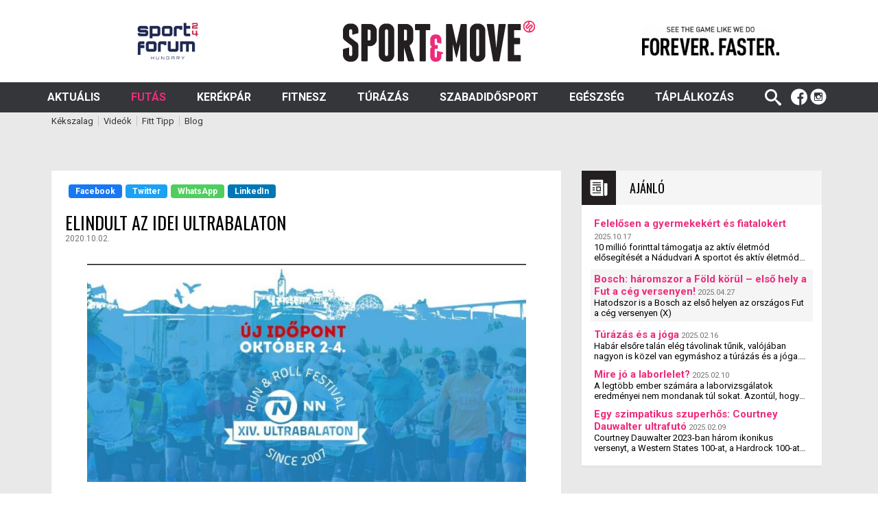

--- FILE ---
content_type: text/html; charset=UTF-8
request_url: https://sportandmove.hu/futas/elindult-az-idei-ultrabalaton/
body_size: 16258
content:
<!DOCTYPE html>
<html lang="hu">
<head>
	<meta charset="UTF-8">
	<meta name="viewport" content="width=device-width, initial-scale=1, shrink-to-fit=no">
	<link rel="profile" href="http://gmpg.org/xfn/11">
    <link href="/wp-content/themes/sportandmove2020/assets/gfx/favicon.ico" type="image/x-icon" rel="icon"/>

    <!-- Quantcast Choice. Consent Manager Tag v2.0 (for TCF 2.0) -->
    <script type="text/javascript" async=true>


        (function() {
            var host = window.location.hostname;
            var element = document.createElement('script');
            var firstScript = document.getElementsByTagName('script')[0];
            var url = 'https://cmp.quantcast.com'
                .concat('/choice/', 'c5Mhj5KpeazPp', '/', host, '/choice.js?tag_version=V2');
            var uspTries = 0;
            var uspTriesLimit = 3;
            element.async = true;
            element.type = 'text/javascript';
            element.src = url;

            firstScript.parentNode.insertBefore(element, firstScript);

            function makeStub() {
                var TCF_LOCATOR_NAME = '__tcfapiLocator';
                var queue = [];
                var win = window;
                var cmpFrame;

                function addFrame() {
                    var doc = win.document;
                    var otherCMP = !!(win.frames[TCF_LOCATOR_NAME]);

                    if (!otherCMP) {
                        if (doc.body) {
                            var iframe = doc.createElement('iframe');

                            iframe.style.cssText = 'display:none';
                            iframe.name = TCF_LOCATOR_NAME;
                            doc.body.appendChild(iframe);
                        } else {
                            setTimeout(addFrame, 5);
                        }
                    }
                    return !otherCMP;
                }

                function tcfAPIHandler() {
                    var gdprApplies;
                    var args = arguments;

                    if (!args.length) {
                        return queue;
                    } else if (args[0] === 'setGdprApplies') {
                        if (
                            args.length > 3 &&
                            args[2] === 2 &&
                            typeof args[3] === 'boolean'
                        ) {
                            gdprApplies = args[3];
                            if (typeof args[2] === 'function') {
                                args[2]('set', true);
                            }
                        }
                    } else if (args[0] === 'ping') {
                        var retr = {
                            gdprApplies: gdprApplies,
                            cmpLoaded: false,
                            cmpStatus: 'stub'
                        };

                        if (typeof args[2] === 'function') {
                            args[2](retr);
                        }
                    } else {
                        if(args[0] === 'init' && typeof args[3] === 'object') {
                            args[3] = Object.assign(args[3], { tag_version: 'V2' });
                        }
                        queue.push(args);
                    }
                }

                function postMessageEventHandler(event) {
                    var msgIsString = typeof event.data === 'string';
                    var json = {};

                    try {
                        if (msgIsString) {
                            json = JSON.parse(event.data);
                        } else {
                            json = event.data;
                        }
                    } catch (ignore) {}

                    var payload = json.__tcfapiCall;

                    if (payload) {
                        window.__tcfapi(
                            payload.command,
                            payload.version,
                            function(retValue, success) {
                                var returnMsg = {
                                    __tcfapiReturn: {
                                        returnValue: retValue,
                                        success: success,
                                        callId: payload.callId
                                    }
                                };
                                if (msgIsString) {
                                    returnMsg = JSON.stringify(returnMsg);
                                }
                                if (event && event.source && event.source.postMessage) {
                                    event.source.postMessage(returnMsg, '*');
                                }
                            },
                            payload.parameter
                        );
                    }
                }

                while (win) {
                    try {
                        if (win.frames[TCF_LOCATOR_NAME]) {
                            cmpFrame = win;
                            break;
                        }
                    } catch (ignore) {}

                    if (win === window.top) {
                        break;
                    }
                    win = win.parent;
                }
                if (!cmpFrame) {
                    addFrame();
                    win.__tcfapi = tcfAPIHandler;
                    win.addEventListener('message', postMessageEventHandler, false);
                }
            };

            makeStub();

            var uspStubFunction = function() {
                var arg = arguments;
                if (typeof window.__uspapi !== uspStubFunction) {
                    setTimeout(function() {
                        if (typeof window.__uspapi !== 'undefined') {
                            window.__uspapi.apply(window.__uspapi, arg);
                        }
                    }, 500);
                }
            };

            var checkIfUspIsReady = function() {
                uspTries++;
                if (window.__uspapi === uspStubFunction && uspTries < uspTriesLimit) {
                    console.warn('USP is not accessible');
                } else {
                    clearInterval(uspInterval);
                }
            };

            if (typeof window.__uspapi === 'undefined') {
                window.__uspapi = uspStubFunction;
                var uspInterval = setInterval(checkIfUspIsReady, 6000);
            }
        })();
    </script>
    <!-- End Quantcast Choice. Consent Manager Tag v2.0 (for TCF 2.0) -->

    <link href="https://fonts.googleapis.com/css2?family=Oswald&display=swap" rel="stylesheet">
    <link href="https://fonts.googleapis.com/css2?family=Roboto:ital,wght@0,400;0,700;1,400;1,700&display=swap" rel="stylesheet">

    <script src="https://kit.fontawesome.com/8c3a5a9e3f.js" crossorigin="anonymous"></script>






	<meta name='robots' content='index, follow, max-image-preview:large, max-snippet:-1, max-video-preview:-1' />

	<!-- This site is optimized with the Yoast SEO plugin v18.7 - https://yoast.com/wordpress/plugins/seo/ -->
	<title>Elindult az idei Ultrabalaton | Sport&amp;Move</title>
	<meta name="description" content="A májusi virushelyzet miatt az idei XIV. NN Ultrabalaton most jöhetett létre, erős mezőny fut a végső győzelemért, mind a nőknél, mind a férfiaknál." />
	<link rel="canonical" href="https://sportandmove.hu/futas/elindult-az-idei-ultrabalaton/" />
	<meta property="og:locale" content="hu_HU" />
	<meta property="og:type" content="article" />
	<meta property="og:title" content="Elindult az idei Ultrabalaton | Sport&amp;Move" />
	<meta property="og:description" content="A májusi virushelyzet miatt az idei XIV. NN Ultrabalaton most jöhetett létre, erős mezőny fut a végső győzelemért, mind a nőknél, mind a férfiaknál." />
	<meta property="og:url" content="https://sportandmove.hu/futas/elindult-az-idei-ultrabalaton/" />
	<meta property="og:site_name" content="Sport&amp;Move" />
	<meta property="article:publisher" content="https://www.facebook.com/SportMove-1638492139771689/" />
	<meta property="article:published_time" content="2020-10-02T08:51:32+00:00" />
	<meta property="article:modified_time" content="2022-01-14T09:39:15+00:00" />
	<meta property="og:image" content="https://sportandmove.hu/wp-content/uploads/2020/10/UB.jpg" />
	<meta property="og:image:width" content="1004" />
	<meta property="og:image:height" content="500" />
	<meta property="og:image:type" content="image/jpeg" />
	<meta name="twitter:card" content="summary_large_image" />
	<meta name="twitter:label1" content="Written by" />
	<meta name="twitter:data1" content="sandmove" />
	<meta name="twitter:label2" content="Est. reading time" />
	<meta name="twitter:data2" content="2 perc" />
	<script type="application/ld+json" class="yoast-schema-graph">{"@context":"https://schema.org","@graph":[{"@type":"Organization","@id":"https://sportandmove.hu/#organization","name":"Sport&Move","url":"https://sportandmove.hu/","sameAs":["https://www.facebook.com/SportMove-1638492139771689/"],"logo":{"@type":"ImageObject","inLanguage":"hu","@id":"https://sportandmove.hu/#/schema/logo/image/","url":"https://sportandmove.hu/wp-content/uploads/2020/10/sm-fb.jpg","contentUrl":"https://sportandmove.hu/wp-content/uploads/2020/10/sm-fb.jpg","width":642,"height":460,"caption":"Sport&Move"},"image":{"@id":"https://sportandmove.hu/#/schema/logo/image/"}},{"@type":"WebSite","@id":"https://sportandmove.hu/#website","url":"https://sportandmove.hu/","name":"Sport&amp;Move","description":"A sportandmove.hu egy olyan médiaplatform, ahol a szabadidejükben sportolni vágyók információhoz, tanácsokhoz és motivációhoz juthatnak. Mindazokhoz szólunk, akik a sportolást szórakozásnak és élményekkel teli időtöltésnek tekintik.","publisher":{"@id":"https://sportandmove.hu/#organization"},"potentialAction":[{"@type":"SearchAction","target":{"@type":"EntryPoint","urlTemplate":"https://sportandmove.hu/?s={search_term_string}"},"query-input":"required name=search_term_string"}],"inLanguage":"hu"},{"@type":"ImageObject","inLanguage":"hu","@id":"https://sportandmove.hu/futas/elindult-az-idei-ultrabalaton/#primaryimage","url":"https://sportandmove.hu/wp-content/uploads/2020/10/UB.jpg","contentUrl":"https://sportandmove.hu/wp-content/uploads/2020/10/UB.jpg","width":1004,"height":500},{"@type":"WebPage","@id":"https://sportandmove.hu/futas/elindult-az-idei-ultrabalaton/#webpage","url":"https://sportandmove.hu/futas/elindult-az-idei-ultrabalaton/","name":"Elindult az idei Ultrabalaton | Sport&amp;Move","isPartOf":{"@id":"https://sportandmove.hu/#website"},"primaryImageOfPage":{"@id":"https://sportandmove.hu/futas/elindult-az-idei-ultrabalaton/#primaryimage"},"datePublished":"2020-10-02T08:51:32+00:00","dateModified":"2022-01-14T09:39:15+00:00","description":"A májusi virushelyzet miatt az idei XIV. NN Ultrabalaton most jöhetett létre, erős mezőny fut a végső győzelemért, mind a nőknél, mind a férfiaknál.","breadcrumb":{"@id":"https://sportandmove.hu/futas/elindult-az-idei-ultrabalaton/#breadcrumb"},"inLanguage":"hu","potentialAction":[{"@type":"ReadAction","target":["https://sportandmove.hu/futas/elindult-az-idei-ultrabalaton/"]}]},{"@type":"BreadcrumbList","@id":"https://sportandmove.hu/futas/elindult-az-idei-ultrabalaton/#breadcrumb","itemListElement":[{"@type":"ListItem","position":1,"name":"Kezdőlap","item":"https://sportandmove.hu/"},{"@type":"ListItem","position":2,"name":"Elindult az idei Ultrabalaton"}]},{"@type":"Article","@id":"https://sportandmove.hu/futas/elindult-az-idei-ultrabalaton/#article","isPartOf":{"@id":"https://sportandmove.hu/futas/elindult-az-idei-ultrabalaton/#webpage"},"author":{"@id":"https://sportandmove.hu/#/schema/person/f8ecca63b5de6ad30e0783434eec2655"},"headline":"Elindult az idei Ultrabalaton","datePublished":"2020-10-02T08:51:32+00:00","dateModified":"2022-01-14T09:39:15+00:00","mainEntityOfPage":{"@id":"https://sportandmove.hu/futas/elindult-az-idei-ultrabalaton/#webpage"},"wordCount":305,"commentCount":0,"publisher":{"@id":"https://sportandmove.hu/#organization"},"image":{"@id":"https://sportandmove.hu/futas/elindult-az-idei-ultrabalaton/#primaryimage"},"thumbnailUrl":"https://sportandmove.hu/wp-content/uploads/2020/10/UB.jpg","keywords":["Balaton","csapatok","egyéni futók","futófesztivál","koronavírus","ultrabalaton"],"articleSection":["Futás"],"inLanguage":"hu","potentialAction":[{"@type":"CommentAction","name":"Comment","target":["https://sportandmove.hu/futas/elindult-az-idei-ultrabalaton/#respond"]}]},{"@type":"Person","@id":"https://sportandmove.hu/#/schema/person/f8ecca63b5de6ad30e0783434eec2655","name":"sandmove","image":{"@type":"ImageObject","inLanguage":"hu","@id":"https://sportandmove.hu/#/schema/person/image/","url":"https://secure.gravatar.com/avatar/8971b64c53d7aa29db40de7d60fd8c75?s=96&d=mm&r=g","contentUrl":"https://secure.gravatar.com/avatar/8971b64c53d7aa29db40de7d60fd8c75?s=96&d=mm&r=g","caption":"sandmove"},"sameAs":["http://sportandmove.loc"],"url":"https://sportandmove.hu/author/sandmove/"}]}</script>
	<!-- / Yoast SEO plugin. -->


<link rel='dns-prefetch' href='//maxcdn.bootstrapcdn.com' />
<link rel='dns-prefetch' href='//s.w.org' />
<link rel="alternate" type="application/rss+xml" title="Sport&amp;Move &raquo; hírcsatorna" href="https://sportandmove.hu/feed/" />
<link rel="alternate" type="application/rss+xml" title="Sport&amp;Move &raquo; hozzászólás hírcsatorna" href="https://sportandmove.hu/comments/feed/" />
<link rel="alternate" type="application/rss+xml" title="Sport&amp;Move &raquo; Elindult az idei Ultrabalaton hozzászólás hírcsatorna" href="https://sportandmove.hu/futas/elindult-az-idei-ultrabalaton/feed/" />
<script type="text/javascript">
window._wpemojiSettings = {"baseUrl":"https:\/\/s.w.org\/images\/core\/emoji\/13.1.0\/72x72\/","ext":".png","svgUrl":"https:\/\/s.w.org\/images\/core\/emoji\/13.1.0\/svg\/","svgExt":".svg","source":{"concatemoji":"https:\/\/sportandmove.hu\/wp-includes\/js\/wp-emoji-release.min.js?ver=5.9.12"}};
/*! This file is auto-generated */
!function(e,a,t){var n,r,o,i=a.createElement("canvas"),p=i.getContext&&i.getContext("2d");function s(e,t){var a=String.fromCharCode;p.clearRect(0,0,i.width,i.height),p.fillText(a.apply(this,e),0,0);e=i.toDataURL();return p.clearRect(0,0,i.width,i.height),p.fillText(a.apply(this,t),0,0),e===i.toDataURL()}function c(e){var t=a.createElement("script");t.src=e,t.defer=t.type="text/javascript",a.getElementsByTagName("head")[0].appendChild(t)}for(o=Array("flag","emoji"),t.supports={everything:!0,everythingExceptFlag:!0},r=0;r<o.length;r++)t.supports[o[r]]=function(e){if(!p||!p.fillText)return!1;switch(p.textBaseline="top",p.font="600 32px Arial",e){case"flag":return s([127987,65039,8205,9895,65039],[127987,65039,8203,9895,65039])?!1:!s([55356,56826,55356,56819],[55356,56826,8203,55356,56819])&&!s([55356,57332,56128,56423,56128,56418,56128,56421,56128,56430,56128,56423,56128,56447],[55356,57332,8203,56128,56423,8203,56128,56418,8203,56128,56421,8203,56128,56430,8203,56128,56423,8203,56128,56447]);case"emoji":return!s([10084,65039,8205,55357,56613],[10084,65039,8203,55357,56613])}return!1}(o[r]),t.supports.everything=t.supports.everything&&t.supports[o[r]],"flag"!==o[r]&&(t.supports.everythingExceptFlag=t.supports.everythingExceptFlag&&t.supports[o[r]]);t.supports.everythingExceptFlag=t.supports.everythingExceptFlag&&!t.supports.flag,t.DOMReady=!1,t.readyCallback=function(){t.DOMReady=!0},t.supports.everything||(n=function(){t.readyCallback()},a.addEventListener?(a.addEventListener("DOMContentLoaded",n,!1),e.addEventListener("load",n,!1)):(e.attachEvent("onload",n),a.attachEvent("onreadystatechange",function(){"complete"===a.readyState&&t.readyCallback()})),(n=t.source||{}).concatemoji?c(n.concatemoji):n.wpemoji&&n.twemoji&&(c(n.twemoji),c(n.wpemoji)))}(window,document,window._wpemojiSettings);
</script>
<style type="text/css">
img.wp-smiley,
img.emoji {
	display: inline !important;
	border: none !important;
	box-shadow: none !important;
	height: 1em !important;
	width: 1em !important;
	margin: 0 0.07em !important;
	vertical-align: -0.1em !important;
	background: none !important;
	padding: 0 !important;
}
</style>
	<link rel='stylesheet' id='acy_front_messages_css-css'  href='https://sportandmove.hu/wp-content/plugins/acymailing/media/css/front/messages.min.css?v=1651776642&#038;ver=5.9.12' type='text/css' media='all' />
<link rel='stylesheet' id='wgs2-css'  href='https://sportandmove.hu/wp-content/plugins/wp-google-search/wgs2.css?ver=5.9.12' type='text/css' media='all' />
<link rel='stylesheet' id='wp-block-library-css'  href='https://sportandmove.hu/wp-includes/css/dist/block-library/style.min.css?ver=5.9.12' type='text/css' media='all' />
<style id='global-styles-inline-css' type='text/css'>
body{--wp--preset--color--black: #000000;--wp--preset--color--cyan-bluish-gray: #abb8c3;--wp--preset--color--white: #ffffff;--wp--preset--color--pale-pink: #f78da7;--wp--preset--color--vivid-red: #cf2e2e;--wp--preset--color--luminous-vivid-orange: #ff6900;--wp--preset--color--luminous-vivid-amber: #fcb900;--wp--preset--color--light-green-cyan: #7bdcb5;--wp--preset--color--vivid-green-cyan: #00d084;--wp--preset--color--pale-cyan-blue: #8ed1fc;--wp--preset--color--vivid-cyan-blue: #0693e3;--wp--preset--color--vivid-purple: #9b51e0;--wp--preset--gradient--vivid-cyan-blue-to-vivid-purple: linear-gradient(135deg,rgba(6,147,227,1) 0%,rgb(155,81,224) 100%);--wp--preset--gradient--light-green-cyan-to-vivid-green-cyan: linear-gradient(135deg,rgb(122,220,180) 0%,rgb(0,208,130) 100%);--wp--preset--gradient--luminous-vivid-amber-to-luminous-vivid-orange: linear-gradient(135deg,rgba(252,185,0,1) 0%,rgba(255,105,0,1) 100%);--wp--preset--gradient--luminous-vivid-orange-to-vivid-red: linear-gradient(135deg,rgba(255,105,0,1) 0%,rgb(207,46,46) 100%);--wp--preset--gradient--very-light-gray-to-cyan-bluish-gray: linear-gradient(135deg,rgb(238,238,238) 0%,rgb(169,184,195) 100%);--wp--preset--gradient--cool-to-warm-spectrum: linear-gradient(135deg,rgb(74,234,220) 0%,rgb(151,120,209) 20%,rgb(207,42,186) 40%,rgb(238,44,130) 60%,rgb(251,105,98) 80%,rgb(254,248,76) 100%);--wp--preset--gradient--blush-light-purple: linear-gradient(135deg,rgb(255,206,236) 0%,rgb(152,150,240) 100%);--wp--preset--gradient--blush-bordeaux: linear-gradient(135deg,rgb(254,205,165) 0%,rgb(254,45,45) 50%,rgb(107,0,62) 100%);--wp--preset--gradient--luminous-dusk: linear-gradient(135deg,rgb(255,203,112) 0%,rgb(199,81,192) 50%,rgb(65,88,208) 100%);--wp--preset--gradient--pale-ocean: linear-gradient(135deg,rgb(255,245,203) 0%,rgb(182,227,212) 50%,rgb(51,167,181) 100%);--wp--preset--gradient--electric-grass: linear-gradient(135deg,rgb(202,248,128) 0%,rgb(113,206,126) 100%);--wp--preset--gradient--midnight: linear-gradient(135deg,rgb(2,3,129) 0%,rgb(40,116,252) 100%);--wp--preset--duotone--dark-grayscale: url('#wp-duotone-dark-grayscale');--wp--preset--duotone--grayscale: url('#wp-duotone-grayscale');--wp--preset--duotone--purple-yellow: url('#wp-duotone-purple-yellow');--wp--preset--duotone--blue-red: url('#wp-duotone-blue-red');--wp--preset--duotone--midnight: url('#wp-duotone-midnight');--wp--preset--duotone--magenta-yellow: url('#wp-duotone-magenta-yellow');--wp--preset--duotone--purple-green: url('#wp-duotone-purple-green');--wp--preset--duotone--blue-orange: url('#wp-duotone-blue-orange');--wp--preset--font-size--small: 13px;--wp--preset--font-size--medium: 20px;--wp--preset--font-size--large: 36px;--wp--preset--font-size--x-large: 42px;}.has-black-color{color: var(--wp--preset--color--black) !important;}.has-cyan-bluish-gray-color{color: var(--wp--preset--color--cyan-bluish-gray) !important;}.has-white-color{color: var(--wp--preset--color--white) !important;}.has-pale-pink-color{color: var(--wp--preset--color--pale-pink) !important;}.has-vivid-red-color{color: var(--wp--preset--color--vivid-red) !important;}.has-luminous-vivid-orange-color{color: var(--wp--preset--color--luminous-vivid-orange) !important;}.has-luminous-vivid-amber-color{color: var(--wp--preset--color--luminous-vivid-amber) !important;}.has-light-green-cyan-color{color: var(--wp--preset--color--light-green-cyan) !important;}.has-vivid-green-cyan-color{color: var(--wp--preset--color--vivid-green-cyan) !important;}.has-pale-cyan-blue-color{color: var(--wp--preset--color--pale-cyan-blue) !important;}.has-vivid-cyan-blue-color{color: var(--wp--preset--color--vivid-cyan-blue) !important;}.has-vivid-purple-color{color: var(--wp--preset--color--vivid-purple) !important;}.has-black-background-color{background-color: var(--wp--preset--color--black) !important;}.has-cyan-bluish-gray-background-color{background-color: var(--wp--preset--color--cyan-bluish-gray) !important;}.has-white-background-color{background-color: var(--wp--preset--color--white) !important;}.has-pale-pink-background-color{background-color: var(--wp--preset--color--pale-pink) !important;}.has-vivid-red-background-color{background-color: var(--wp--preset--color--vivid-red) !important;}.has-luminous-vivid-orange-background-color{background-color: var(--wp--preset--color--luminous-vivid-orange) !important;}.has-luminous-vivid-amber-background-color{background-color: var(--wp--preset--color--luminous-vivid-amber) !important;}.has-light-green-cyan-background-color{background-color: var(--wp--preset--color--light-green-cyan) !important;}.has-vivid-green-cyan-background-color{background-color: var(--wp--preset--color--vivid-green-cyan) !important;}.has-pale-cyan-blue-background-color{background-color: var(--wp--preset--color--pale-cyan-blue) !important;}.has-vivid-cyan-blue-background-color{background-color: var(--wp--preset--color--vivid-cyan-blue) !important;}.has-vivid-purple-background-color{background-color: var(--wp--preset--color--vivid-purple) !important;}.has-black-border-color{border-color: var(--wp--preset--color--black) !important;}.has-cyan-bluish-gray-border-color{border-color: var(--wp--preset--color--cyan-bluish-gray) !important;}.has-white-border-color{border-color: var(--wp--preset--color--white) !important;}.has-pale-pink-border-color{border-color: var(--wp--preset--color--pale-pink) !important;}.has-vivid-red-border-color{border-color: var(--wp--preset--color--vivid-red) !important;}.has-luminous-vivid-orange-border-color{border-color: var(--wp--preset--color--luminous-vivid-orange) !important;}.has-luminous-vivid-amber-border-color{border-color: var(--wp--preset--color--luminous-vivid-amber) !important;}.has-light-green-cyan-border-color{border-color: var(--wp--preset--color--light-green-cyan) !important;}.has-vivid-green-cyan-border-color{border-color: var(--wp--preset--color--vivid-green-cyan) !important;}.has-pale-cyan-blue-border-color{border-color: var(--wp--preset--color--pale-cyan-blue) !important;}.has-vivid-cyan-blue-border-color{border-color: var(--wp--preset--color--vivid-cyan-blue) !important;}.has-vivid-purple-border-color{border-color: var(--wp--preset--color--vivid-purple) !important;}.has-vivid-cyan-blue-to-vivid-purple-gradient-background{background: var(--wp--preset--gradient--vivid-cyan-blue-to-vivid-purple) !important;}.has-light-green-cyan-to-vivid-green-cyan-gradient-background{background: var(--wp--preset--gradient--light-green-cyan-to-vivid-green-cyan) !important;}.has-luminous-vivid-amber-to-luminous-vivid-orange-gradient-background{background: var(--wp--preset--gradient--luminous-vivid-amber-to-luminous-vivid-orange) !important;}.has-luminous-vivid-orange-to-vivid-red-gradient-background{background: var(--wp--preset--gradient--luminous-vivid-orange-to-vivid-red) !important;}.has-very-light-gray-to-cyan-bluish-gray-gradient-background{background: var(--wp--preset--gradient--very-light-gray-to-cyan-bluish-gray) !important;}.has-cool-to-warm-spectrum-gradient-background{background: var(--wp--preset--gradient--cool-to-warm-spectrum) !important;}.has-blush-light-purple-gradient-background{background: var(--wp--preset--gradient--blush-light-purple) !important;}.has-blush-bordeaux-gradient-background{background: var(--wp--preset--gradient--blush-bordeaux) !important;}.has-luminous-dusk-gradient-background{background: var(--wp--preset--gradient--luminous-dusk) !important;}.has-pale-ocean-gradient-background{background: var(--wp--preset--gradient--pale-ocean) !important;}.has-electric-grass-gradient-background{background: var(--wp--preset--gradient--electric-grass) !important;}.has-midnight-gradient-background{background: var(--wp--preset--gradient--midnight) !important;}.has-small-font-size{font-size: var(--wp--preset--font-size--small) !important;}.has-medium-font-size{font-size: var(--wp--preset--font-size--medium) !important;}.has-large-font-size{font-size: var(--wp--preset--font-size--large) !important;}.has-x-large-font-size{font-size: var(--wp--preset--font-size--x-large) !important;}
</style>
<link rel='stylesheet' id='sportandmove2020-styles-css'  href='https://sportandmove.hu/wp-content/themes/sportandmove2020/assets/app.css?ver=0.0.1.1704212679' type='text/css' media='all' />
<link rel='stylesheet' id='cff-css'  href='https://sportandmove.hu/wp-content/plugins/custom-facebook-feed/assets/css/cff-style.min.css?ver=4.1.3' type='text/css' media='all' />
<link rel='stylesheet' id='sb-font-awesome-css'  href='https://maxcdn.bootstrapcdn.com/font-awesome/4.7.0/css/font-awesome.min.css?ver=5.9.12' type='text/css' media='all' />
<script type='text/javascript' id='acy_front_messages_js-js-before'>
var ACYM_AJAX = "admin-ajax.php?action=acymailing_router&noheader=1&nocache=1768797031";
</script>
<script type='text/javascript' src='https://sportandmove.hu/wp-content/plugins/acymailing/media/js/front/messages.min.js?v=1651776642&#038;ver=5.9.12' id='acy_front_messages_js-js'></script>
<link rel="https://api.w.org/" href="https://sportandmove.hu/wp-json/" /><link rel="alternate" type="application/json" href="https://sportandmove.hu/wp-json/wp/v2/posts/814" /><link rel="EditURI" type="application/rsd+xml" title="RSD" href="https://sportandmove.hu/xmlrpc.php?rsd" />
<link rel="wlwmanifest" type="application/wlwmanifest+xml" href="https://sportandmove.hu/wp-includes/wlwmanifest.xml" /> 
<meta name="generator" content="WordPress 5.9.12" />
<link rel='shortlink' href='https://sportandmove.hu/?p=814' />
<link rel="alternate" type="application/json+oembed" href="https://sportandmove.hu/wp-json/oembed/1.0/embed?url=https%3A%2F%2Fsportandmove.hu%2Ffutas%2Felindult-az-idei-ultrabalaton%2F" />
<link rel="alternate" type="text/xml+oembed" href="https://sportandmove.hu/wp-json/oembed/1.0/embed?url=https%3A%2F%2Fsportandmove.hu%2Ffutas%2Felindult-az-idei-ultrabalaton%2F&#038;format=xml" />
<link rel="pingback" href="https://sportandmove.hu/xmlrpc.php">
<meta name="mobile-web-app-capable" content="yes">
<meta name="apple-mobile-web-app-capable" content="yes">
<meta name="apple-mobile-web-app-title" content="Sport&amp;Move - A sportandmove.hu egy olyan médiaplatform, ahol a szabadidejükben sportolni vágyók információhoz, tanácsokhoz és motivációhoz juthatnak. Mindazokhoz szólunk, akik a sportolást szórakozásnak és élményekkel teli időtöltésnek tekintik.">

    <div id="fb-root"></div>
    <script async defer crossorigin="anonymous" src="https://connect.facebook.net/hu_HU/sdk.js#xfbml=1&version=v8.0" nonce="FXvFBqB6"></script>

    <!-- Global site tag (gtag.js) - Google Analytics -->
    <script async src="https://www.googletagmanager.com/gtag/js?id=UA-73774356-1"></script>
    <script>
        window.dataLayer = window.dataLayer || [];
        function gtag(){dataLayer.push(arguments);}
        gtag('js', new Date());
        gtag('config', 'UA-73774356-1');
    </script>

</head>

<body class="post-template-default single single-post postid-814 single-format-standard wp-embed-responsive group-blog">

<!-- Facebook Pixel Code -->
<script>
    !function(f,b,e,v,n,t,s)
    {if(f.fbq)return;n=f.fbq=function(){n.callMethod?
        n.callMethod.apply(n,arguments):n.queue.push(arguments)};
        if(!f._fbq)f._fbq=n;n.push=n;n.loaded=!0;n.version='2.0';
        n.queue=[];t=b.createElement(e);t.async=!0;
        t.src=v;s=b.getElementsByTagName(e)[0];
        s.parentNode.insertBefore(t,s)}(window, document,'script',
        'https://connect.facebook.net/en_US/fbevents.js');
    fbq('init', '370408244093043');
    fbq('track', 'PageView');
</script>
<noscript><img height="1" width="1" style="display:none"
               src="https://www.facebook.com/tr?id=370408244093043&ev=PageView&noscript=1"
    /></noscript>
<!-- End Facebook Pixel Code -->


<svg xmlns="http://www.w3.org/2000/svg" viewBox="0 0 0 0" width="0" height="0" focusable="false" role="none" style="visibility: hidden; position: absolute; left: -9999px; overflow: hidden;" ><defs><filter id="wp-duotone-dark-grayscale"><feColorMatrix color-interpolation-filters="sRGB" type="matrix" values=" .299 .587 .114 0 0 .299 .587 .114 0 0 .299 .587 .114 0 0 .299 .587 .114 0 0 " /><feComponentTransfer color-interpolation-filters="sRGB" ><feFuncR type="table" tableValues="0 0.49803921568627" /><feFuncG type="table" tableValues="0 0.49803921568627" /><feFuncB type="table" tableValues="0 0.49803921568627" /><feFuncA type="table" tableValues="1 1" /></feComponentTransfer><feComposite in2="SourceGraphic" operator="in" /></filter></defs></svg><svg xmlns="http://www.w3.org/2000/svg" viewBox="0 0 0 0" width="0" height="0" focusable="false" role="none" style="visibility: hidden; position: absolute; left: -9999px; overflow: hidden;" ><defs><filter id="wp-duotone-grayscale"><feColorMatrix color-interpolation-filters="sRGB" type="matrix" values=" .299 .587 .114 0 0 .299 .587 .114 0 0 .299 .587 .114 0 0 .299 .587 .114 0 0 " /><feComponentTransfer color-interpolation-filters="sRGB" ><feFuncR type="table" tableValues="0 1" /><feFuncG type="table" tableValues="0 1" /><feFuncB type="table" tableValues="0 1" /><feFuncA type="table" tableValues="1 1" /></feComponentTransfer><feComposite in2="SourceGraphic" operator="in" /></filter></defs></svg><svg xmlns="http://www.w3.org/2000/svg" viewBox="0 0 0 0" width="0" height="0" focusable="false" role="none" style="visibility: hidden; position: absolute; left: -9999px; overflow: hidden;" ><defs><filter id="wp-duotone-purple-yellow"><feColorMatrix color-interpolation-filters="sRGB" type="matrix" values=" .299 .587 .114 0 0 .299 .587 .114 0 0 .299 .587 .114 0 0 .299 .587 .114 0 0 " /><feComponentTransfer color-interpolation-filters="sRGB" ><feFuncR type="table" tableValues="0.54901960784314 0.98823529411765" /><feFuncG type="table" tableValues="0 1" /><feFuncB type="table" tableValues="0.71764705882353 0.25490196078431" /><feFuncA type="table" tableValues="1 1" /></feComponentTransfer><feComposite in2="SourceGraphic" operator="in" /></filter></defs></svg><svg xmlns="http://www.w3.org/2000/svg" viewBox="0 0 0 0" width="0" height="0" focusable="false" role="none" style="visibility: hidden; position: absolute; left: -9999px; overflow: hidden;" ><defs><filter id="wp-duotone-blue-red"><feColorMatrix color-interpolation-filters="sRGB" type="matrix" values=" .299 .587 .114 0 0 .299 .587 .114 0 0 .299 .587 .114 0 0 .299 .587 .114 0 0 " /><feComponentTransfer color-interpolation-filters="sRGB" ><feFuncR type="table" tableValues="0 1" /><feFuncG type="table" tableValues="0 0.27843137254902" /><feFuncB type="table" tableValues="0.5921568627451 0.27843137254902" /><feFuncA type="table" tableValues="1 1" /></feComponentTransfer><feComposite in2="SourceGraphic" operator="in" /></filter></defs></svg><svg xmlns="http://www.w3.org/2000/svg" viewBox="0 0 0 0" width="0" height="0" focusable="false" role="none" style="visibility: hidden; position: absolute; left: -9999px; overflow: hidden;" ><defs><filter id="wp-duotone-midnight"><feColorMatrix color-interpolation-filters="sRGB" type="matrix" values=" .299 .587 .114 0 0 .299 .587 .114 0 0 .299 .587 .114 0 0 .299 .587 .114 0 0 " /><feComponentTransfer color-interpolation-filters="sRGB" ><feFuncR type="table" tableValues="0 0" /><feFuncG type="table" tableValues="0 0.64705882352941" /><feFuncB type="table" tableValues="0 1" /><feFuncA type="table" tableValues="1 1" /></feComponentTransfer><feComposite in2="SourceGraphic" operator="in" /></filter></defs></svg><svg xmlns="http://www.w3.org/2000/svg" viewBox="0 0 0 0" width="0" height="0" focusable="false" role="none" style="visibility: hidden; position: absolute; left: -9999px; overflow: hidden;" ><defs><filter id="wp-duotone-magenta-yellow"><feColorMatrix color-interpolation-filters="sRGB" type="matrix" values=" .299 .587 .114 0 0 .299 .587 .114 0 0 .299 .587 .114 0 0 .299 .587 .114 0 0 " /><feComponentTransfer color-interpolation-filters="sRGB" ><feFuncR type="table" tableValues="0.78039215686275 1" /><feFuncG type="table" tableValues="0 0.94901960784314" /><feFuncB type="table" tableValues="0.35294117647059 0.47058823529412" /><feFuncA type="table" tableValues="1 1" /></feComponentTransfer><feComposite in2="SourceGraphic" operator="in" /></filter></defs></svg><svg xmlns="http://www.w3.org/2000/svg" viewBox="0 0 0 0" width="0" height="0" focusable="false" role="none" style="visibility: hidden; position: absolute; left: -9999px; overflow: hidden;" ><defs><filter id="wp-duotone-purple-green"><feColorMatrix color-interpolation-filters="sRGB" type="matrix" values=" .299 .587 .114 0 0 .299 .587 .114 0 0 .299 .587 .114 0 0 .299 .587 .114 0 0 " /><feComponentTransfer color-interpolation-filters="sRGB" ><feFuncR type="table" tableValues="0.65098039215686 0.40392156862745" /><feFuncG type="table" tableValues="0 1" /><feFuncB type="table" tableValues="0.44705882352941 0.4" /><feFuncA type="table" tableValues="1 1" /></feComponentTransfer><feComposite in2="SourceGraphic" operator="in" /></filter></defs></svg><svg xmlns="http://www.w3.org/2000/svg" viewBox="0 0 0 0" width="0" height="0" focusable="false" role="none" style="visibility: hidden; position: absolute; left: -9999px; overflow: hidden;" ><defs><filter id="wp-duotone-blue-orange"><feColorMatrix color-interpolation-filters="sRGB" type="matrix" values=" .299 .587 .114 0 0 .299 .587 .114 0 0 .299 .587 .114 0 0 .299 .587 .114 0 0 " /><feComponentTransfer color-interpolation-filters="sRGB" ><feFuncR type="table" tableValues="0.098039215686275 1" /><feFuncG type="table" tableValues="0 0.66274509803922" /><feFuncB type="table" tableValues="0.84705882352941 0.41960784313725" /><feFuncA type="table" tableValues="1 1" /></feComponentTransfer><feComposite in2="SourceGraphic" operator="in" /></filter></defs></svg>
<div class="global-loader global-loader--hide">
    <div class="global-loader__content">
        <div class="global-loader__text">betöltés folyamatban...</div>
    </div>
</div>

<div class="sb-right">
    <div id="navbarNavDropdown" class="sidebar-nav"><ul id="main-menu" class="navbar-nav ml-auto"><li itemscope="itemscope" itemtype="https://www.schema.org/SiteNavigationElement" id="menu-item-2034" class="menu-item menu-item-type-taxonomy menu-item-object-category menu-item-2034 nav-item"><a title="Aktuális" href="https://sportandmove.hu/./aktualis/" class="nav-link">Aktuális</a></li>
<li itemscope="itemscope" itemtype="https://www.schema.org/SiteNavigationElement" id="menu-item-208" class="menu-item menu-item-type-taxonomy menu-item-object-category current-post-ancestor current-menu-parent current-post-parent active menu-item-208 nav-item"><a title="Futás" href="https://sportandmove.hu/./futas/" class="nav-link">Futás</a></li>
<li itemscope="itemscope" itemtype="https://www.schema.org/SiteNavigationElement" id="menu-item-209" class="menu-item menu-item-type-taxonomy menu-item-object-category menu-item-209 nav-item"><a title="Kerékpár" href="https://sportandmove.hu/./kerekpar/" class="nav-link">Kerékpár</a></li>
<li itemscope="itemscope" itemtype="https://www.schema.org/SiteNavigationElement" id="menu-item-210" class="menu-item menu-item-type-taxonomy menu-item-object-category menu-item-210 nav-item"><a title="Fitnesz" href="https://sportandmove.hu/./fitnesz/" class="nav-link">Fitnesz</a></li>
<li itemscope="itemscope" itemtype="https://www.schema.org/SiteNavigationElement" id="menu-item-207" class="menu-item menu-item-type-taxonomy menu-item-object-category menu-item-207 nav-item"><a title="Túrázás" href="https://sportandmove.hu/./turazas/" class="nav-link">Túrázás</a></li>
<li itemscope="itemscope" itemtype="https://www.schema.org/SiteNavigationElement" id="menu-item-206" class="menu-item menu-item-type-taxonomy menu-item-object-category menu-item-206 nav-item"><a title="Szabadidősport" href="https://sportandmove.hu/./szabadidosport/" class="nav-link">Szabadidősport</a></li>
<li itemscope="itemscope" itemtype="https://www.schema.org/SiteNavigationElement" id="menu-item-2680" class="menu-item menu-item-type-taxonomy menu-item-object-category menu-item-2680 nav-item"><a title="Egészség" href="https://sportandmove.hu/./egeszseg/" class="nav-link">Egészség</a></li>
<li itemscope="itemscope" itemtype="https://www.schema.org/SiteNavigationElement" id="menu-item-2681" class="menu-item menu-item-type-taxonomy menu-item-object-category menu-item-2681 nav-item"><a title="Táplálkozás" href="https://sportandmove.hu/./taplalkozas/" class="nav-link">Táplálkozás</a></li>
</ul></div>
    <div id="navbarNavDropdown" class="sidebar-secondary-nav"><ul id="main-menu" class="navbar-nav ml-auto"><li itemscope="itemscope" itemtype="https://www.schema.org/SiteNavigationElement" id="menu-item-5534" class="menu-item menu-item-type-taxonomy menu-item-object-category menu-item-5534 nav-item"><a title="Kékszalag" href="https://sportandmove.hu/./kekszalag/" class="nav-link">Kékszalag</a></li>
<li itemscope="itemscope" itemtype="https://www.schema.org/SiteNavigationElement" id="menu-item-575" class="menu-item menu-item-type-custom menu-item-object-custom menu-item-575 nav-item"><a title="Videók" href="/videok" class="nav-link">Videók</a></li>
<li itemscope="itemscope" itemtype="https://www.schema.org/SiteNavigationElement" id="menu-item-573" class="menu-item menu-item-type-custom menu-item-object-custom menu-item-573 nav-item"><a title="Fitt Tipp" href="/napi-fitt-tipp" class="nav-link">Fitt Tipp</a></li>
<li itemscope="itemscope" itemtype="https://www.schema.org/SiteNavigationElement" id="menu-item-574" class="menu-item menu-item-type-custom menu-item-object-custom menu-item-574 nav-item"><a title="Blog" href="/blog" class="nav-link">Blog</a></li>
</ul></div></div>

<div class="sb-page">

    <div class="sticky-header-helper">
        <div class="sticky-header-spacer sticky-header-spacer"></div>

        <div class="header">


            <div class="header__banner">
                            <div data-banner-zone="before_head" data-page-view-type="single" data-id="814" data-area-class="fixed-content"></div>
                        </div>


            <div class="header__top">
                <div class="container">
                    <div class="d-flex justify-content-between align-items-center">
                        <div class="header__logo-secondary-holder">
                                                                                            <a href="https://sportforumhungary.hu/hu" target="_blank">
                                                                    <img src="https://sportandmove.hu/wp-content/uploads/2024/02/shf24_logo-01-300x222.png" alt="SFH2024" class="header__logo-secondary"/>
                                                                </a>
                                                                                    </div>

                        <div class="header-logo-center">
                                                    <a rel="home" href="https://sportandmove.hu/" title="Sport&amp;Move" itemprop="url" class="sitelogo">
                                    <img src="/wp-content/themes/sportandmove2020/assets/gfx/sportandmove-2022.svg" alt="Sport&amp;Move" title="Sport&amp;Move">
                                </a>
                                            </div>

                        <div class="header__logo-secondary-holder">
                                                                                                <a href="https://eu.puma.com/hu/en/home" target="_blank">
                                                                <img src="https://sportandmove.hu/wp-content/uploads/2024/12/YOS_Logo-Lockup_Horizontal-MConverter.eu_-300x63.png" alt="FFH 2024" class="header__logo-secondary"/>
                                                                    </a>
                                                                                    </div>
                    </div>
                </div>
            </div>

            <div class="header-mainbar">
                <div class="container">
                    <div class="d-flex justify-content-between align-items-center flex-md-row-reverse">
                        <div class="header-mainbar__right">
                            <div class="searchbar">
                                <i class="icon icon-search" data-toggle="modal" data-target="#searchbox" title="Keresés"></i>
                            </div>
                            <div class="social-icons">
                                <a href="https://www.facebook.com/SportMove-1638492139771689" target="_blank" title="Kövess minket Facebook-on!"><i class="icon-facebook"></i></a>
                                <a href="https://www.instagram.com/sportandmove" target="_blank" title="Kövess minket Instagram-on!"><i class="icon-instagram-with-circle"></i></a>
                            </div>
                        </div>
                        <div class="header-mainbar__left">
                            <div id="navbarNavDropdown" class="collapse navbar-collapse"><ul id="main-menu" class="navbar-nav ml-auto"><li itemscope="itemscope" itemtype="https://www.schema.org/SiteNavigationElement" class="menu-item menu-item-type-taxonomy menu-item-object-category menu-item-2034 nav-item"><a title="Aktuális" href="https://sportandmove.hu/./aktualis/" class="nav-link">Aktuális</a></li>
<li itemscope="itemscope" itemtype="https://www.schema.org/SiteNavigationElement" class="menu-item menu-item-type-taxonomy menu-item-object-category current-post-ancestor current-menu-parent current-post-parent active menu-item-208 nav-item"><a title="Futás" href="https://sportandmove.hu/./futas/" class="nav-link">Futás</a></li>
<li itemscope="itemscope" itemtype="https://www.schema.org/SiteNavigationElement" class="menu-item menu-item-type-taxonomy menu-item-object-category menu-item-209 nav-item"><a title="Kerékpár" href="https://sportandmove.hu/./kerekpar/" class="nav-link">Kerékpár</a></li>
<li itemscope="itemscope" itemtype="https://www.schema.org/SiteNavigationElement" class="menu-item menu-item-type-taxonomy menu-item-object-category menu-item-210 nav-item"><a title="Fitnesz" href="https://sportandmove.hu/./fitnesz/" class="nav-link">Fitnesz</a></li>
<li itemscope="itemscope" itemtype="https://www.schema.org/SiteNavigationElement" class="menu-item menu-item-type-taxonomy menu-item-object-category menu-item-207 nav-item"><a title="Túrázás" href="https://sportandmove.hu/./turazas/" class="nav-link">Túrázás</a></li>
<li itemscope="itemscope" itemtype="https://www.schema.org/SiteNavigationElement" class="menu-item menu-item-type-taxonomy menu-item-object-category menu-item-206 nav-item"><a title="Szabadidősport" href="https://sportandmove.hu/./szabadidosport/" class="nav-link">Szabadidősport</a></li>
<li itemscope="itemscope" itemtype="https://www.schema.org/SiteNavigationElement" class="menu-item menu-item-type-taxonomy menu-item-object-category menu-item-2680 nav-item"><a title="Egészség" href="https://sportandmove.hu/./egeszseg/" class="nav-link">Egészség</a></li>
<li itemscope="itemscope" itemtype="https://www.schema.org/SiteNavigationElement" class="menu-item menu-item-type-taxonomy menu-item-object-category menu-item-2681 nav-item"><a title="Táplálkozás" href="https://sportandmove.hu/./taplalkozas/" class="nav-link">Táplálkozás</a></li>
</ul></div>
                            <div class="sb-toggler js-sb-toggler-right">
                                <div class="sb-toggler__text">Tartalom</div>
                                <div class="sb-toggler__icon">
                                    <span></span>
                                    <span></span>
                                    <span></span>
                                </div>
                            </div>
                        </div>

                    </div>
                </div>
            </div>

            <div class="header-secondarybar">
                <div class="container">

                    <div id="navbarNavDropdown" class="collapse navbar-collapse"><ul id="main-menu" class="navbar-nav ml-auto"><li itemscope="itemscope" itemtype="https://www.schema.org/SiteNavigationElement" class="menu-item menu-item-type-taxonomy menu-item-object-category menu-item-5534 nav-item"><a title="Kékszalag" href="https://sportandmove.hu/./kekszalag/" class="nav-link">Kékszalag</a></li>
<li itemscope="itemscope" itemtype="https://www.schema.org/SiteNavigationElement" class="menu-item menu-item-type-custom menu-item-object-custom menu-item-575 nav-item"><a title="Videók" href="/videok" class="nav-link">Videók</a></li>
<li itemscope="itemscope" itemtype="https://www.schema.org/SiteNavigationElement" class="menu-item menu-item-type-custom menu-item-object-custom menu-item-573 nav-item"><a title="Fitt Tipp" href="/napi-fitt-tipp" class="nav-link">Fitt Tipp</a></li>
<li itemscope="itemscope" itemtype="https://www.schema.org/SiteNavigationElement" class="menu-item menu-item-type-custom menu-item-object-custom menu-item-574 nav-item"><a title="Blog" href="/blog" class="nav-link">Blog</a></li>
</ul></div>
                </div>
            </div>

        </div>


        <div class="container">
            <div data-banner-zone="after_head" data-area-class="m-t-30 m-b-20"></div>
        </div>








	<div class="container wrapper" id="content" tabindex="-1">

        <div class="row row--layout-frame">
            <div class="col-12 col-lg-8">



                <main class="site-main" id="main">

                    
                                            <div class="entry-box">
    <div class="entry-box__content">
        <article class="post-814 post type-post status-publish format-standard has-post-thumbnail hentry category-futas tag-balaton tag-csapatok tag-egyeni-futok tag-futofesztival tag-koronavirus tag-ultrabalaton" id="post-814">
            <div class="social-share-buttons">
                <div class="fb-like" data-href="https://sportandmove.hu/futas/elindult-az-idei-ultrabalaton" data-width="" data-layout="button_count" data-action="like" data-size="small" data-share="false"></div>
                <div><a class="sbtn sbtn--facebook js-open-in-popup" href="https://www.facebook.com/sharer/sharer.php?u=https%3A%2F%2Fsportandmove.hu%2Ffutas%2Felindult-az-idei-ultrabalaton%2F" target="_blank" rel="nofollow" title="Megosztás Facebook-on"><span>Facebook</span></a></div><div><a class="sbtn sbtn--twitter js-open-in-popup" href="https://twitter.com/intent/tweet?text=&amp;url=https%3A%2F%2Fsportandmove.hu%2Ffutas%2Felindult-az-idei-ultrabalaton%2F" target="_blank" rel="nofollow" title="Megosztás Twitter-en"><span>Twitter</span></a></div><div><a class="sbtn sbtn--whatsapp" href="whatsapp://send?text= https%3A%2F%2Fsportandmove.hu%2Ffutas%2Felindult-az-idei-ultrabalaton%2F" target="_blank" rel="nofollow" title="Megosztás WhatsApp-on"><span>WhatsApp</span></a></div><div><a class="sbtn sbtn--linkedin js-open-in-popup" href="https://www.linkedin.com/shareArticle?mini=true&url=https%3A%2F%2Fsportandmove.hu%2Ffutas%2Felindult-az-idei-ultrabalaton%2F&amp;title=" target="_blank" rel="nofollow" title="Megosztás LinkedIn-en"><span>LinkedIn</span></a></div>            </div>

            <header class="entry-header">

                <h1 class="entry-box__title">Elindult az idei Ultrabalaton</h1>
                <div class="entry-box__date m-b-30">2020.10.02.</div>

            </header><!-- .entry-header -->



            <div class="entry-box__main-image-holder">
                <img width="640" height="319" src="https://sportandmove.hu/wp-content/uploads/2020/10/UB.jpg" class="attachment-large size-large wp-post-image" alt="" srcset="https://sportandmove.hu/wp-content/uploads/2020/10/UB.jpg 1004w, https://sportandmove.hu/wp-content/uploads/2020/10/UB-300x149.jpg 300w, https://sportandmove.hu/wp-content/uploads/2020/10/UB-768x382.jpg 768w" sizes="(max-width: 640px) 100vw, 640px" />            </div>

            <div class="entry-content">
                    

                <div class="entry-box__lead m-b-20"><p>A májusi vírushelyzet miatt az idei XIV. NN Ultrabalaton most jöhetett létre. Rendkívül erős mezőny fut a végső győzelemért, mind a nőksél, mind a férfiaknál.</p>
</div>

                <div class="entry-box__banner">
                    <div data-banner-zone="content" data-area-class="m-t-30 m-b-30"></div>
                    <div data-banner-zone="mobile2" data-area-class="m-t-30 m-b-30"></div>

                </div>

                <div class="entry-box__description">
                <p>2020-ban 14. alkalommal rajtol el Magyarország egyik legösszetettebb közösségi sporteseménye, az NN Ultrabalaton. A Balatont megkerülő egykörös verseny egyben Közép-Európa leghosszabb futóversenye is, amelyet egyéniben, váltóban, futva vagy bringával teljesíthetnek a résztvevők.</p><div data-banner-zone="mobile3"></div>
<p>A Balatont az északi partól nyugati irányba kerülik a futók, 800 csapat és sok-sok egyéni indul a versenyen.&nbsp;</p>
<p>2020-ban az ultrafutók korábbi évekkel ellentétben már pénteken elrajtoltak, itt tudjátok nyomokövetni a verseny állását:</p>
<div class="o9v6fnle cxmmr5t8 oygrvhab hcukyx3x c1et5uql ii04i59q">
<div dir="auto">UB egyéni:&nbsp;<a class="oajrlxb2 g5ia77u1 qu0x051f esr5mh6w e9989ue4 r7d6kgcz rq0escxv nhd2j8a9 nc684nl6 p7hjln8o kvgmc6g5 cxmmr5t8 oygrvhab hcukyx3x jb3vyjys rz4wbd8a qt6c0cv9 a8nywdso i1ao9s8h esuyzwwr f1sip0of lzcic4wl py34i1dx gpro0wi8" tabindex="0" role="link" href="https://www.maraboo.run/terkep/verseny/tav/elo/c516f38760a990c634468bb0a7102a6e?fbclid=IwAR1v0X6t6UnW9LNF5a8HLDZwmuI8P6x6SdZ11IkFWUdQxkVqiJSa89FrYVs" target="_blank" rel="nofollow noopener noreferrer">https://www.maraboo.run/&#8230;/c516f38760a990c634468bb0a7102a6e</a></div>
</div>
<div class="o9v6fnle cxmmr5t8 oygrvhab hcukyx3x c1et5uql ii04i59q">
<div dir="auto">UB 2 fős csapatok:&nbsp;<a class="oajrlxb2 g5ia77u1 qu0x051f esr5mh6w e9989ue4 r7d6kgcz rq0escxv nhd2j8a9 nc684nl6 p7hjln8o kvgmc6g5 cxmmr5t8 oygrvhab hcukyx3x jb3vyjys rz4wbd8a qt6c0cv9 a8nywdso i1ao9s8h esuyzwwr f1sip0of lzcic4wl py34i1dx gpro0wi8" tabindex="0" role="link" href="https://www.maraboo.run/terkep/verseny/tav/elo/f527f2521426891eedd0de4c427ac1bb?fbclid=IwAR1rC1yG41lRO8SUtdUZipqWHNbHkB6MJ-Yj2oJzC0hwJQUWgFTzK3XTgwo" target="_blank" rel="nofollow noopener noreferrer">https://www.maraboo.run/&#8230;/f527f2521426891eedd0de4c427ac1bb</a></div>
</div>
<div class="o9v6fnle cxmmr5t8 oygrvhab hcukyx3x c1et5uql ii04i59q">
<div dir="auto">UB 3 fős csapatok:&nbsp;<a class="oajrlxb2 g5ia77u1 qu0x051f esr5mh6w e9989ue4 r7d6kgcz rq0escxv nhd2j8a9 nc684nl6 p7hjln8o kvgmc6g5 cxmmr5t8 oygrvhab hcukyx3x jb3vyjys rz4wbd8a qt6c0cv9 a8nywdso i1ao9s8h esuyzwwr f1sip0of lzcic4wl py34i1dx gpro0wi8" tabindex="0" role="link" href="https://www.maraboo.run/terkep/verseny/tav/elo/98de2f54c0a92b3baf0502466df25fea?fbclid=IwAR3vK6j8gJdXkNOQbatUwoTrPH3bG1OzmxMWgeamQLfNfdHIKaZ79uufXxY" target="_blank" rel="nofollow noopener noreferrer">https://www.maraboo.run/&#8230;/98de2f54c0a92b3baf0502466df25fea</a></div>
</div>
<p>Holnap rendezik a csapatversenyeket,&nbsp; 48 váltópont majdnem ugyanennyi frissítőpont segíti a futókat, és természetesen a covid19 előírásokat is figyelembevéve így remélhetőleg nem lesz a helyszíneken torlódás, továbbá az idei versenyen nem lesznek műanyagpoharak sem így a kontinens legzöldebb futófesztiválja lesz idei UB.</p>
<p>A nőknél Patrycja Bereznowska talán a legnagyobb esélyes, de Maráz Zsuzsi is odaérhet az első helyre.&nbsp; A féfiaknál Bódis Tamás és Csécsei Zoltán csatája izgalmasnak ígérkezik.</p>
<p>Az eseményről itt olvashattok további <a href="https://ultrabalaton.hu/nnultrabalaton/" target="_blank" rel="noopener noreferrer">részleteket</a>!&nbsp;</p>
                </div>


                


            </div>

            <div class="social-share-buttons m-b-0 m-t-20">
                <div class="fb-like" data-href="https://sportandmove.hu/futas/elindult-az-idei-ultrabalaton" data-width="" data-layout="button_count" data-action="like" data-size="small" data-share="false"></div>
                <div><a class="sbtn sbtn--facebook js-open-in-popup" href="https://www.facebook.com/sharer/sharer.php?u=https%3A%2F%2Fsportandmove.hu%2Ffutas%2Felindult-az-idei-ultrabalaton%2F" target="_blank" rel="nofollow" title="Megosztás Facebook-on"><span>Facebook</span></a></div><div><a class="sbtn sbtn--twitter js-open-in-popup" href="https://twitter.com/intent/tweet?text=&amp;url=https%3A%2F%2Fsportandmove.hu%2Ffutas%2Felindult-az-idei-ultrabalaton%2F" target="_blank" rel="nofollow" title="Megosztás Twitter-en"><span>Twitter</span></a></div><div><a class="sbtn sbtn--whatsapp" href="whatsapp://send?text= https%3A%2F%2Fsportandmove.hu%2Ffutas%2Felindult-az-idei-ultrabalaton%2F" target="_blank" rel="nofollow" title="Megosztás WhatsApp-on"><span>WhatsApp</span></a></div><div><a class="sbtn sbtn--linkedin js-open-in-popup" href="https://www.linkedin.com/shareArticle?mini=true&url=https%3A%2F%2Fsportandmove.hu%2Ffutas%2Felindult-az-idei-ultrabalaton%2F&amp;title=" target="_blank" rel="nofollow" title="Megosztás LinkedIn-en"><span>LinkedIn</span></a></div>            </div>

        </article><!-- #post-## -->


    </div>
</div>
                        
                            <div class="sidebar-item">
                                <div class="article-box">
                                    <div class="article-box__header">
                                        <div class="article-box__header__image" style="background-image: url('/wp-content/themes/sportandmove2020/assets/gfx/tags_thumbnail.svg');"></div>
                                        <div class="article-box__header__content">
                                            <div class="article-box__title-box">
                                                <h2 class="article-box__title-box__title heading-2">Címkefelhő</h2>
                                            </div>
                                        </div>
                                    </div>
                                    <div class="article-box__content">
                                        <div class="text-center">
                                                                                            <a class="tag" href="https://sportandmove.hu/tag/balaton/">#Balaton</a>
                                                                                            <a class="tag" href="https://sportandmove.hu/tag/csapatok/">#csapatok</a>
                                                                                            <a class="tag" href="https://sportandmove.hu/tag/egyeni-futok/">#egyéni futók</a>
                                                                                            <a class="tag" href="https://sportandmove.hu/tag/futofesztival/">#futófesztivál</a>
                                                                                            <a class="tag" href="https://sportandmove.hu/tag/koronavirus/">#koronavírus</a>
                                                                                            <a class="tag" href="https://sportandmove.hu/tag/ultrabalaton/">#ultrabalaton</a>
                                                                                    </div>
                                    </div>
                                </div>
                            </div>
                        

                                                                        <div class="article-box">
                            <div class="article-box__header">
                                <div class="article-box__header__image" style="background-image: url('/wp-content/themes/sportandmove2020/assets/gfx/more_news_thumbnail.svg');"></div>
                                <div class="article-box__header__content">
                                    <div class="article-box__title-box">
                                        <h2 class="article-box__title-box__title heading-2">További cikkek</h2>
                                    </div>
                                </div>
                            </div>
                            <div class="article-box__content shortnews-items ">
                                                                    <div class="shortnews-item ">
                                        <a href="https://sportandmove.hu/kekszalag/balaton-maraton/" class="shortnews-item__thumb" style="background-image: url('https://sportandmove.hu/wp-content/uploads/2024/09/Balaton-Maraton.jpg')"></a>
                                        <div class="shortnews-item__content">
                                            <a href="https://sportandmove.hu/kekszalag/balaton-maraton/" class="article-box__subtitle">Balaton Maraton</a> <span class="article-box__date">2024.09.14</span>
                                            <div class="text-small shortnews-item__lead">Nem a Kékszalag a Balaton valaha volt leghosszabb vitorlásversenye. 1998-ban a Hajó Magazin megszervezte a 10-szeres Kékszalag-távot magában foglaló Kent-Balaton Maraton versenyt. Itt nemcsak elindult 14 hajó, de 12 közülük be is fejezte a versenyt. A verseny még több kiadást megélt, de mára kihunyt a lelkesedés. Kár érte.
</div>
                                        </div>
                                    </div>
                                                                    <div class="shortnews-item ">
                                        <a href="https://sportandmove.hu/egyeb/furdoruha-a-hatizsakban-vizparti-turatippek/" class="shortnews-item__thumb" style="background-image: url('https://sportandmove.hu/wp-content/uploads/2024/08/vizparti-turatippek.jpg')"></a>
                                        <div class="shortnews-item__content">
                                            <a href="https://sportandmove.hu/egyeb/furdoruha-a-hatizsakban-vizparti-turatippek/" class="article-box__subtitle">Fürdőruha a hátizsákban – vízparti túratippek</a> <span class="article-box__date">2024.08.06</span>
                                            <div class="text-small shortnews-item__lead">A nyár nem a túrázás főszezonja, de persze meleg napokon is lehet kellemes élmény a természetjárás, pláne akkor, ha korán indulunk, és egy hűsítő strandon zárhatjuk a túrát. Vízparti túratippek mindig jól jönnek!
</div>
                                        </div>
                                    </div>
                                                                    <div class="shortnews-item ">
                                        <a href="https://sportandmove.hu/szabadidosport/akkor-most-tura-vagy-verseny/" class="shortnews-item__thumb" style="background-image: url('https://sportandmove.hu/wp-content/uploads/2024/07/Akkor-most-tura-vagy-verseny.jpg')"></a>
                                        <div class="shortnews-item__content">
                                            <a href="https://sportandmove.hu/szabadidosport/akkor-most-tura-vagy-verseny/" class="article-box__subtitle">Akkor most túra vagy verseny?</a> <span class="article-box__date">2024.07.25</span>
                                            <div class="text-small shortnews-item__lead">A Kékszalag túraverseny. Kicsit fából vaskarika ez az elnevezés, hiszen a vitorlástúra célja az, hogy eljussunk A-ból B-be, szép tájakat lássunk, barátainkkal élvezzük a vitorlázást és új kalandokban legyen részünk. Versenyezni azért szokás, hogy az ember nyerjen, legyőzzön másokat, vagy saját magát és jobban teljesítsen, mint korábban. A mezőny legnagyobb részének így a Kékszalag az év legnagyobb túrája, az élmezőnynek pedig a szezon leghosszabb futama
</div>
                                        </div>
                                    </div>
                                
                            </div>
                        </div>
                        
                        
                    
                </main><!-- #main -->

            </div>

            <div class="col-12 col-lg-4">


                                                    <div class="article-box">
                        <div class="article-box__header">
                            <div class="article-box__header__image" style="background-image: url('/wp-content/themes/sportandmove2020/assets/gfx/more_news_thumbnail.svg');"></div>
                            <div class="article-box__header__content">
                                <div class="article-box__title-box">

                                    <h2 class="article-box__title-box__title heading-2">Ajánló</h2>
                                </div>
                            </div>
                        </div>
                        <div class="article-box__content shortnews-items">
                                                            <div class="shortnews-item ">
                                                                        <div class="shortnews-item__content">
                                        <a href="https://sportandmove.hu/aktualis/felelosen-a-gyermekekert-es-fiatalokert/" class="article-box__subtitle">Felelősen a gyermekekért és fiatalokért</a> <span class="article-box__date">2025.10.17</span>
                                        <div class="shortnews-item__lead text-small">10 millió forinttal támogatja az aktív életmód elősegítését a Nádudvari
A sportot és aktív életmódot népszerűsítő egyesületek, szervezetek és iskolák szakmai ...</div>
                                    </div>
                                </div>
                                                            <div class="shortnews-item  is-pr ">
                                                                        <div class="shortnews-item__content">
                                        <a href="https://sportandmove.hu/aktualis/bosch-haromszor-a-fold-korul-elso-hely-a-fut-a-ceg-versenyen/" class="article-box__subtitle">Bosch: háromszor a Föld körül – első hely a Fut a cég versenyen!</a> <span class="article-box__date">2025.04.27</span>
                                        <div class="shortnews-item__lead text-small">Hatodszor is a Bosch az első helyen az országos Fut a cég versenyen
 (X)</div>
                                    </div>
                                </div>
                                                            <div class="shortnews-item ">
                                                                        <div class="shortnews-item__content">
                                        <a href="https://sportandmove.hu/fitnesz/turazas-es-a-joga/" class="article-box__subtitle">Túrázás és a jóga</a> <span class="article-box__date">2025.02.16</span>
                                        <div class="shortnews-item__lead text-small">Habár elsőre talán elég távolinak tűnik, valójában nagyon is közel van egymáshoz a túrázás és a jóga. Tanulmányok kimutatták, hogy a jógázás és a túrázás ...</div>
                                    </div>
                                </div>
                                                            <div class="shortnews-item ">
                                                                        <div class="shortnews-item__content">
                                        <a href="https://sportandmove.hu/egeszseg/mire-jo-a-laborlelet/" class="article-box__subtitle">Mire jó a laborlelet?</a> <span class="article-box__date">2025.02.10</span>
                                        <div class="shortnews-item__lead text-small">A legtöbb ember számára a laborvizsgálatok eredményei nem mondanak túl sokat. Azontúl, hogy amit megcsillagoznak a laborlelet íven, azok az értékek valószínűleg ...</div>
                                    </div>
                                </div>
                                                            <div class="shortnews-item ">
                                                                        <div class="shortnews-item__content">
                                        <a href="https://sportandmove.hu/futas/egy-szimpatikus-szuperhos-courtney-dauwalter-ultrafuto/" class="article-box__subtitle">Egy szimpatikus szuperhős: Courtney Dauwalter ultrafutó</a> <span class="article-box__date">2025.02.09</span>
                                        <div class="shortnews-item__lead text-small">Courtney Dauwalter 2023-ban három ikonikus versenyt, a Western States 100-at, a Hardrock 100-at és az Ultra-Trail du Mont Blanc-t is megnyerte. Ez rajta kívül eddig még ...</div>
                                    </div>
                                </div>
                            
                        </div>
                    </div>
                
                <div data-banner-zone="sidebar" data-area-class="m-b-30"></div>

                                                    <div class="sidebar-item">
                        <div class="article-box">
                            <a href="https://sportandmove.hu/kekszalag/mibol-lett-a-versenyvitorlazas/" class="article-box__image-holder" style="background-image: url('https://sportandmove.hu/wp-content/uploads/2024/07/versenyvitorlazas-1024x519.jpg');">
                                <div class="article-box__image-helper"></div>
                                <div class="article-box__image-content">
                                    <h2 class="article-box__image-title heading-3"><span>Miből lett a versenyvitorlázás?</span></h2>
                                                                    </div>
                            </a>
                            <a href="https://sportandmove.hu/futas/elindult-az-idei-ultrabalaton/" class="article-box__content">
                                                                <div class="article-box__lead article-box__lead--limit-3-row">A Föld jelentős részét víz borítja, az emberiség pedig a víz partján telepedett le. A túlpartot fel kellett fedezni. Hogyan lett az utazásból versenyzés, szórakozás? A versenyvitorlázás kialakulása.
</div>
                            </a>
                            <div class="article-box__footer">
                                                                                                                                            <a class="text-small" href="https://sportandmove.hu/./kekszalag/">#Kékszalag</a>
                                                                            <a class="text-small" href="https://sportandmove.hu/./szabadidosport/">#Szabadidősport</a>
                                                                                                </div>
                        </div>
                    </div>
                
                                                    <div class="sidebar-item">
                        <div class="article-box">
                            <div class="article-box__header">
                                <div class="article-box__header__image" style="background-image: url('/wp-content/themes/sportandmove2020/assets/gfx/topnews_thumbnail.svg');"></div>
                                <div class="article-box__header__content">
                                    <div class="article-box__title-box">
                                        <h2 class="article-box__title-box__title heading-2">Top cikkek</h2>
                                    </div>
                                </div>
                            </div>
                            <div class="article-box__content">
                                                                    <div class="article-box__content__list-item  ">
                                        <a href="https://sportandmove.hu/kerekpar/kerekparosok-helyezkedesere-vonatkozo-szabalyok/" target="_blank" class="text-bold">Kerékpárosok helyezkedésére vonatkozó szabályok</a>
                                                                            </div>
                                                                    <div class="article-box__content__list-item  ">
                                        <a href="https://sportandmove.hu/szabadidosport/krav-maga/" target="_blank" class="text-bold">Krav Maga</a>
                                                                            </div>
                                                                    <div class="article-box__content__list-item  ">
                                        <a href="https://sportandmove.hu/futas/a-futas-biomechanikaja/" target="_blank" class="text-bold">A futás biomechanikája</a>
                                                                            </div>
                                                                    <div class="article-box__content__list-item  ">
                                        <a href="https://sportandmove.hu/taplalkozas/mik-azok-a-superfoodok/" target="_blank" class="text-bold">Mik azok a superfoodok?</a>
                                                                            </div>
                                                                    <div class="article-box__content__list-item  ">
                                        <a href="https://sportandmove.hu/egeszseg/tea-a-sportteljesitmeny-javitasara/" target="_blank" class="text-bold">Tea a sportteljesítmény javítására?</a>
                                                                            </div>
                                                            </div>
                        </div>
                    </div>
                

                <div data-banner-zone="sidebar2" data-page-view-type="single" data-id="814" data-area-class="m-b-30"></div>

                                <aside id="fbw_id-2" class="widget widget_fbw_id"><div class="fb_loader" style="text-align: center !important;"><img src="https://sportandmove.hu/wp-content/plugins/facebook-pagelike-widget/loader.gif" alt="Facebook Pagelike Widget" /></div><div id="fb-root"></div>
        <div class="fb-page" data-href="https://www.facebook.com/SportMove-1638492139771689 " data-width="300" data-height="300" data-small-header="false" data-adapt-container-width="false" data-hide-cover="false" data-show-facepile="true" data-show-posts="true" style="" hide_cta="false" data-tabs="timeline"></div></aside>        <!-- A WordPress plugin developed by Milap Patel -->
    
                                                <div class="article-box">
                    <div class="article-box__header">
                        <div class="article-box__header__image" style="background-image: url('/wp-content/themes/sportandmove2020/assets/gfx/blog_thumbnail.svg');"></div>
                        <div class="article-box__header__content">
                            <div class="article-box__title-box">
                                <h2 class="article-box__title-box__title heading-2">Blog</h2>
                            </div>
                        </div>
                    </div>
                    <div class="article-box__content">
                                                    <div class="article-box__content__list-item ">
                                <a href="https://sportandmove.hu/blog/marik-balazs-blogja/marik-balazs-blogja-belanak-megvan-a-lenyeg/" target="_blank" class="text-bold">Marik Balázs blogja - Bélának megvan a lényeg!</a>
                                                            </div>
                                                    <div class="article-box__content__list-item ">
                                <a href="https://sportandmove.hu/blog/marik-balazs-blogja/marik-balazs-blogja-spirit-of-78/" target="_blank" class="text-bold">Marik Balázs blogja - Spirit of ‘78</a>
                                                            </div>
                                                    <div class="article-box__content__list-item ">
                                <a href="https://sportandmove.hu/blog/parti-andras-blogja/parti-andras-blogja-6/" target="_blank" class="text-bold">PARTI ANDRÁS BLOGJA 6.</a>
                                                            </div>
                                                    <div class="article-box__content__list-item ">
                                <a href="https://sportandmove.hu/blog/parti-andras-blogja/part-andras-blogja-5/" target="_blank" class="text-bold">PARTI ANDRÁS BLOGJA 5.</a>
                                                            </div>
                                            </div>
                </div>
                


                                                    <div class="article-box">

                        <div class="videoWrapper__iframe-container">
                            <iframe title="Kékszalag 2022 Farkas Áron interjú | Sport&amp;Move" width="640" height="360" src="https://www.youtube.com/embed/OacWAKg4cL4?feature=oembed" frameborder="0" allow="accelerometer; autoplay; clipboard-write; encrypted-media; gyroscope; picture-in-picture; web-share" referrerpolicy="strict-origin-when-cross-origin" allowfullscreen></iframe>                        </div>

                        <div class="article-box__content">
                            <div class="article-box__title-box m-b-0">
                                <h3 class="article-box__title-box__title heading-2">Kékszalag 2022 Farkas Áron interjú</h3>
                                <div class="article-box__title-box__date">2022.09.12</div>
                                                                                                    <a class="text-small" href="https://sportandmove.hu/videok/kekszalag2022/">##kékszalag2022</a>
                                                            </div>
                                                            <div class="article-box__lead m-t-10">Farkas Áronnal készült az interjú a befutó után a Bajnokok vacsoráján. Összesen 516 hajó és több mint 2500 vitorlázó vágott július 14-én csütörtök reggel az 54. Kékszalag Raiffeisen Nagydíj légvonalban több mint 150 kilométeres távjának.
</div>
                                                    </div>
                    </div>
                





            </div>
        </div>


	</div><!-- #content -->





        <div class="footer-wrapper">
            <div class="container">
                <div class="footer">
                    <div class="footer__left">
                        <div class="footer__sitelogo-wrapper">
                            <a href="/" title="Sport&amp;Move" class="footer__sitelogo">
                                <img src="/wp-content/themes/sportandmove2020/assets/gfx/sportandmove-2022.svg" alt="Sport&amp;Move" title="Sport&amp;Move">
                            </a>
                        </div>
                        <div class="footer__content">

                                <div id="footerMainbarNavDropdown" class="footer-mainbar"><ul id="footer-mainbar-nav-menu" class="footer-mainbar-nav ml-auto"><li itemscope="itemscope" itemtype="https://www.schema.org/SiteNavigationElement" class="menu-item menu-item-type-taxonomy menu-item-object-category menu-item-2034 nav-item"><a title="Aktuális" href="https://sportandmove.hu/./aktualis/" class="nav-link">Aktuális</a></li>
<li itemscope="itemscope" itemtype="https://www.schema.org/SiteNavigationElement" class="menu-item menu-item-type-taxonomy menu-item-object-category current-post-ancestor current-menu-parent current-post-parent active menu-item-208 nav-item"><a title="Futás" href="https://sportandmove.hu/./futas/" class="nav-link">Futás</a></li>
<li itemscope="itemscope" itemtype="https://www.schema.org/SiteNavigationElement" class="menu-item menu-item-type-taxonomy menu-item-object-category menu-item-209 nav-item"><a title="Kerékpár" href="https://sportandmove.hu/./kerekpar/" class="nav-link">Kerékpár</a></li>
<li itemscope="itemscope" itemtype="https://www.schema.org/SiteNavigationElement" class="menu-item menu-item-type-taxonomy menu-item-object-category menu-item-210 nav-item"><a title="Fitnesz" href="https://sportandmove.hu/./fitnesz/" class="nav-link">Fitnesz</a></li>
<li itemscope="itemscope" itemtype="https://www.schema.org/SiteNavigationElement" class="menu-item menu-item-type-taxonomy menu-item-object-category menu-item-207 nav-item"><a title="Túrázás" href="https://sportandmove.hu/./turazas/" class="nav-link">Túrázás</a></li>
<li itemscope="itemscope" itemtype="https://www.schema.org/SiteNavigationElement" class="menu-item menu-item-type-taxonomy menu-item-object-category menu-item-206 nav-item"><a title="Szabadidősport" href="https://sportandmove.hu/./szabadidosport/" class="nav-link">Szabadidősport</a></li>
<li itemscope="itemscope" itemtype="https://www.schema.org/SiteNavigationElement" class="menu-item menu-item-type-taxonomy menu-item-object-category menu-item-2680 nav-item"><a title="Egészség" href="https://sportandmove.hu/./egeszseg/" class="nav-link">Egészség</a></li>
<li itemscope="itemscope" itemtype="https://www.schema.org/SiteNavigationElement" class="menu-item menu-item-type-taxonomy menu-item-object-category menu-item-2681 nav-item"><a title="Táplálkozás" href="https://sportandmove.hu/./taplalkozas/" class="nav-link">Táplálkozás</a></li>
</ul></div>

                                <div id="footerSecondarybarNavDropdown" class="footer-secondarybar"><ul id="footer-secondarybar-nav-menu" class="footer-secondarybar-nav ml-auto"><li itemscope="itemscope" itemtype="https://www.schema.org/SiteNavigationElement" class="menu-item menu-item-type-taxonomy menu-item-object-category menu-item-5534 nav-item"><a title="Kékszalag" href="https://sportandmove.hu/./kekszalag/" class="nav-link">Kékszalag</a></li>
<li itemscope="itemscope" itemtype="https://www.schema.org/SiteNavigationElement" class="menu-item menu-item-type-custom menu-item-object-custom menu-item-575 nav-item"><a title="Videók" href="/videok" class="nav-link">Videók</a></li>
<li itemscope="itemscope" itemtype="https://www.schema.org/SiteNavigationElement" class="menu-item menu-item-type-custom menu-item-object-custom menu-item-573 nav-item"><a title="Fitt Tipp" href="/napi-fitt-tipp" class="nav-link">Fitt Tipp</a></li>
<li itemscope="itemscope" itemtype="https://www.schema.org/SiteNavigationElement" class="menu-item menu-item-type-custom menu-item-object-custom menu-item-574 nav-item"><a title="Blog" href="/blog" class="nav-link">Blog</a></li>
</ul></div>
                            <div class="footer__copyright">
                                2026 © sportandmove.hu - <a href="/impresszum/" title="Impresszum">Impresszum</a>
                            </div>
                        </div>
                    </div>
                    <div class="footer__right">
                        <a href="https://weblikeyou.hu" alt="WEBLIKEYOU - Professzionális weboldal készítés az ötlettől a megvalósításig!" target="_blank">
                            <img src="/wp-content/themes/sportandmove2020/assets/gfx/weblikeyou.svg" alt="WEBLIKEYOU" title="WEBLIKEYOU - Professzionális weboldal készítés az ötlettől a megvalósításig!" class="weblikeyou-logo"/>
                        </a>
                    </div>
                </div>
            </div>
        </div>
    </div>
</div>
<div class="sb-blocker"></div>

<div class="modal fade" id="searchbox" tabindex="-1" role="dialog" aria-labelledby="searchboxLabel" aria-hidden="true">
    <div class="modal-dialog modal-dialog-centered" role="document">
        <div class="modal-content">
            <div class="modal-header">
                <div class="modal-title heading-2" id="searchboxLabel">Keresés</div>
                <button type="button" class="close" data-dismiss="modal" aria-label="Close">
                    <span aria-hidden="true">&times;</span>
                </button>
            </div>
            <div class="modal-body">
                                <form role="search" method="get" action="/">
                    <div class="d-flex">
                        <input type="search" class="search-input" name="s" value="" placeholder="" required="" style="width: 100%;">
                        <button type="submit" class="btn btn--after-input">Keresés</button>
                    </div>
                </form>
            </div>
        </div>
    </div>
</div>


<!-- Custom Facebook Feed JS -->
<script type="text/javascript">var cffajaxurl = "https://sportandmove.hu/wp-admin/admin-ajax.php";
var cfflinkhashtags = "true";
</script>
<script type='text/javascript' id='google_cse_v2-js-extra'>
/* <![CDATA[ */
var scriptParams = {"google_search_engine_id":"f0099b9cb51476e93"};
/* ]]> */
</script>
<script type='text/javascript' src='https://sportandmove.hu/wp-content/plugins/wp-google-search/assets/js/google_cse_v2.js?ver=1' id='google_cse_v2-js'></script>
<script type='text/javascript' src='https://sportandmove.hu/wp-content/themes/sportandmove2020/assets/app.js?ver=0.0.1.1705659707' id='sportandmove2020-scripts-js'></script>
<script type='text/javascript' src='https://sportandmove.hu/wp-includes/js/comment-reply.min.js?ver=5.9.12' id='comment-reply-js'></script>

<script>

    if ($(window).width() < 992) {
        $('[data-banner-zone="after_head"]')
            .addClass( $('[data-banner-zone="after_head"]').data('area-class') )
            .append('<div id="sportandmove.hu_mobil_1"></div>');
        $('[data-banner-zone="mobile2"]')
            .addClass( $('[data-banner-zone="mobile2"]').data('area-class') )
            .append('<div id="sportandmove.hu_mobil_2"></div>');
        $('[data-banner-zone="mobile3"]')
            .addClass( $('[data-banner-zone="mobile3"]').data('area-class') )
            .append('<div id="sportandmove.hu_mobil_3"></div>');

        //$('[data-banner-zone="after_head"]').append('sportandmove.hu_mobil_1');
        //$('[data-banner-zone="mobile2"]').append('sportandmove.hu_mobil_2');
        //$('[data-banner-zone="mobile3"]').append('sportandmove.hu_mobil_3');

    } else {
        $('[data-banner-zone="after_head"]')
            .addClass( $('[data-banner-zone="after_head"]').data('area-class') )
            .append('<div id="sportandmove.hu_leaderboard_superleaderboard_billboard"></div>');
        $('[data-banner-zone="content"]')
            .addClass( $('[data-banner-zone="content"]').data('area-class') )
            .append('<div id="sportandmove.hu_fullbanner_wideboard"></div>');
        $('[data-banner-zone="sidebar"]')
            .addClass( $('[data-banner-zone="sidebar"]').data('area-class') )
            .append('<div id="sportandmove.hu_mediumrectangle_halfpage"></div>');

        //$('[data-banner-zone="after_head"]').append('sportandmove.hu_leaderboard_superleaderboard_billboard');
        //$('[data-banner-zone="content"]').append('sportandmove.hu_fullbanner_wideboard');
        //$('[data-banner-zone="sidebar"]').append('sportandmove.hu_mediumrectangle_halfpage');
    }


</script>


<script async src="https://securepubads.g.doubleclick.net/tag/js/gpt.js"></script>
<script async src="//headerbidding.services/files/hb.js"></script>
<script async src="//headerbidding.services/files/sportandmove.js"></script>

</body>

</html>



--- FILE ---
content_type: text/css
request_url: https://sportandmove.hu/wp-content/themes/sportandmove2020/assets/app.css?ver=0.0.1.1704212679
body_size: 24130
content:
@charset "UTF-8";

/*! normalize.css v5.0.0 | MIT License | github.com/necolas/normalize.css */

html {
  font-family: sans-serif;
  line-height: 1.15;
  -ms-text-size-adjust: 100%;
  -webkit-text-size-adjust: 100%;
}

body {
  margin: 0;
}

article,
aside,
footer,
header,
nav,
section {
  display: block;
}

h1 {
  font-size: 2em;
  margin: 0.67em 0;
}

figcaption,
figure,
main {
  display: block;
}

figure {
  margin: 1em 40px;
}

hr {
  box-sizing: content-box;
  height: 0;
  overflow: visible;
}

pre {
  font-family: monospace, monospace;
  font-size: 1em;
}

a {
  background-color: transparent;
  -webkit-text-decoration-skip: objects;
}

a:active,
a:hover {
  outline-width: 0;
}

abbr[title] {
  border-bottom: none;
  text-decoration: underline;
  -webkit-text-decoration: underline dotted;
          text-decoration: underline dotted;
}

b,
strong {
  font-weight: inherit;
}

b,
strong {
  font-weight: bolder;
}

code,
kbd,
samp {
  font-family: monospace, monospace;
  font-size: 1em;
}

dfn {
  font-style: italic;
}

mark {
  background-color: #ff0;
  color: #000;
}

small {
  font-size: 80%;
}

sub,
sup {
  font-size: 75%;
  line-height: 0;
  position: relative;
  vertical-align: baseline;
}

sub {
  bottom: -0.25em;
}

sup {
  top: -0.5em;
}

audio,
video {
  display: inline-block;
}

audio:not([controls]) {
  display: none;
  height: 0;
}

img {
  border-style: none;
}

svg:not(:root) {
  overflow: hidden;
}

button,
input,
optgroup,
select,
textarea {
  font-family: sans-serif;
  font-size: 100%;
  line-height: 1.15;
  margin: 0;
}

button,
input {
  overflow: visible;
}

button,
select {
  text-transform: none;
}

button,
html [type=button],
[type=reset],
[type=submit] {
  -webkit-appearance: button;
}

button::-moz-focus-inner,
[type=button]::-moz-focus-inner,
[type=reset]::-moz-focus-inner,
[type=submit]::-moz-focus-inner {
  border-style: none;
  padding: 0;
}

button:-moz-focusring,
[type=button]:-moz-focusring,
[type=reset]:-moz-focusring,
[type=submit]:-moz-focusring {
  outline: 1px dotted ButtonText;
}

fieldset {
  border: 1px solid #c0c0c0;
  margin: 0 2px;
  padding: 0.35em 0.625em 0.75em;
}

legend {
  box-sizing: border-box;
  color: inherit;
  display: table;
  max-width: 100%;
  padding: 0;
  white-space: normal;
}

progress {
  display: inline-block;
  vertical-align: baseline;
}

textarea {
  overflow: auto;
}

[type=checkbox],
[type=radio] {
  box-sizing: border-box;
  padding: 0;
}

[type=number]::-webkit-inner-spin-button,
[type=number]::-webkit-outer-spin-button {
  height: auto;
}

[type=search] {
  -webkit-appearance: textfield;
  outline-offset: -2px;
}

[type=search]::-webkit-search-cancel-button,
[type=search]::-webkit-search-decoration {
  -webkit-appearance: none;
}

::-webkit-file-upload-button {
  -webkit-appearance: button;
  font: inherit;
}

details,
menu {
  display: block;
}

summary {
  display: list-item;
}

canvas {
  display: inline-block;
}

template {
  display: none;
}

[hidden] {
  display: none;
}

@-ms-viewport {
  width: device-width;
}

html {
  box-sizing: border-box;
  -ms-overflow-style: scrollbar;
}

*,
*::before,
*::after {
  box-sizing: inherit;
}

body {
  box-sizing: border-box;
}

.container {
  position: relative;
  margin-left: auto;
  margin-right: auto;
  padding-right: 15px;
  padding-left: 15px;
}

@media (min-width: 576px) {
  .container {
    padding-right: 15px;
    padding-left: 15px;
  }
}

@media (min-width: 768px) {
  .container {
    padding-right: 15px;
    padding-left: 15px;
  }
}

@media (min-width: 992px) {
  .container {
    padding-right: 15px;
    padding-left: 15px;
  }
}

@media (min-width: 1200px) {
  .container {
    padding-right: 15px;
    padding-left: 15px;
  }
}

@media (min-width: 576px) {
  .container {
    width: 540px;
    max-width: 100%;
  }
}

@media (min-width: 768px) {
  .container {
    width: 720px;
    max-width: 100%;
  }
}

@media (min-width: 992px) {
  .container {
    width: 960px;
    max-width: 100%;
  }
}

@media (min-width: 1200px) {
  .container {
    width: 1160px;
    max-width: 100%;
  }
}

.container-fluid {
  position: relative;
  margin-left: auto;
  margin-right: auto;
  padding-right: 15px;
  padding-left: 15px;
}

@media (min-width: 576px) {
  .container-fluid {
    padding-right: 15px;
    padding-left: 15px;
  }
}

@media (min-width: 768px) {
  .container-fluid {
    padding-right: 15px;
    padding-left: 15px;
  }
}

@media (min-width: 992px) {
  .container-fluid {
    padding-right: 15px;
    padding-left: 15px;
  }
}

@media (min-width: 1200px) {
  .container-fluid {
    padding-right: 15px;
    padding-left: 15px;
  }
}

.row {
  display: flex;
  flex-wrap: wrap;
  margin-right: -15px;
  margin-left: -15px;
}

@media (min-width: 576px) {
  .row {
    margin-right: -15px;
    margin-left: -15px;
  }
}

@media (min-width: 768px) {
  .row {
    margin-right: -15px;
    margin-left: -15px;
  }
}

@media (min-width: 992px) {
  .row {
    margin-right: -15px;
    margin-left: -15px;
  }
}

@media (min-width: 1200px) {
  .row {
    margin-right: -15px;
    margin-left: -15px;
  }
}

.no-gutters {
  margin-right: 0;
  margin-left: 0;
}

.no-gutters > .col,
.no-gutters > [class*=col-] {
  padding-right: 0;
  padding-left: 0;
}

.col-xl,
.col-xl-12,
.col-xl-11,
.col-xl-10,
.col-xl-9,
.col-xl-8,
.col-xl-7,
.col-xl-6,
.col-xl-5,
.col-xl-4,
.col-xl-3,
.col-xl-2,
.col-xl-1,
.col-lg,
.col-lg-12,
.col-lg-11,
.col-lg-10,
.col-lg-9,
.col-lg-8,
.col-lg-7,
.col-lg-6,
.col-lg-5,
.col-lg-4,
.col-lg-3,
.col-lg-2,
.col-lg-1,
.col-md,
.col-md-12,
.col-md-11,
.col-md-10,
.col-md-9,
.col-md-8,
.col-md-7,
.col-md-6,
.col-md-5,
.col-md-4,
.col-md-3,
.col-md-2,
.col-md-1,
.col-sm,
.col-sm-12,
.col-sm-11,
.col-sm-10,
.col-sm-9,
.col-sm-8,
.col-sm-7,
.col-sm-6,
.col-sm-5,
.col-sm-4,
.col-sm-3,
.col-sm-2,
.col-sm-1,
.col,
.col-12,
.col-11,
.col-10,
.col-9,
.col-8,
.col-7,
.col-6,
.col-5,
.col-4,
.col-3,
.col-2,
.col-1 {
  position: relative;
  width: 100%;
  min-height: 1px;
  padding-right: 15px;
  padding-left: 15px;
}

@media (min-width: 576px) {
  .col-xl,
  .col-xl-12,
  .col-xl-11,
  .col-xl-10,
  .col-xl-9,
  .col-xl-8,
  .col-xl-7,
  .col-xl-6,
  .col-xl-5,
  .col-xl-4,
  .col-xl-3,
  .col-xl-2,
  .col-xl-1,
  .col-lg,
  .col-lg-12,
  .col-lg-11,
  .col-lg-10,
  .col-lg-9,
  .col-lg-8,
  .col-lg-7,
  .col-lg-6,
  .col-lg-5,
  .col-lg-4,
  .col-lg-3,
  .col-lg-2,
  .col-lg-1,
  .col-md,
  .col-md-12,
  .col-md-11,
  .col-md-10,
  .col-md-9,
  .col-md-8,
  .col-md-7,
  .col-md-6,
  .col-md-5,
  .col-md-4,
  .col-md-3,
  .col-md-2,
  .col-md-1,
  .col-sm,
  .col-sm-12,
  .col-sm-11,
  .col-sm-10,
  .col-sm-9,
  .col-sm-8,
  .col-sm-7,
  .col-sm-6,
  .col-sm-5,
  .col-sm-4,
  .col-sm-3,
  .col-sm-2,
  .col-sm-1,
  .col,
  .col-12,
  .col-11,
  .col-10,
  .col-9,
  .col-8,
  .col-7,
  .col-6,
  .col-5,
  .col-4,
  .col-3,
  .col-2,
  .col-1 {
    padding-right: 15px;
    padding-left: 15px;
  }
}

@media (min-width: 768px) {
  .col-xl,
  .col-xl-12,
  .col-xl-11,
  .col-xl-10,
  .col-xl-9,
  .col-xl-8,
  .col-xl-7,
  .col-xl-6,
  .col-xl-5,
  .col-xl-4,
  .col-xl-3,
  .col-xl-2,
  .col-xl-1,
  .col-lg,
  .col-lg-12,
  .col-lg-11,
  .col-lg-10,
  .col-lg-9,
  .col-lg-8,
  .col-lg-7,
  .col-lg-6,
  .col-lg-5,
  .col-lg-4,
  .col-lg-3,
  .col-lg-2,
  .col-lg-1,
  .col-md,
  .col-md-12,
  .col-md-11,
  .col-md-10,
  .col-md-9,
  .col-md-8,
  .col-md-7,
  .col-md-6,
  .col-md-5,
  .col-md-4,
  .col-md-3,
  .col-md-2,
  .col-md-1,
  .col-sm,
  .col-sm-12,
  .col-sm-11,
  .col-sm-10,
  .col-sm-9,
  .col-sm-8,
  .col-sm-7,
  .col-sm-6,
  .col-sm-5,
  .col-sm-4,
  .col-sm-3,
  .col-sm-2,
  .col-sm-1,
  .col,
  .col-12,
  .col-11,
  .col-10,
  .col-9,
  .col-8,
  .col-7,
  .col-6,
  .col-5,
  .col-4,
  .col-3,
  .col-2,
  .col-1 {
    padding-right: 15px;
    padding-left: 15px;
  }
}

@media (min-width: 992px) {
  .col-xl,
  .col-xl-12,
  .col-xl-11,
  .col-xl-10,
  .col-xl-9,
  .col-xl-8,
  .col-xl-7,
  .col-xl-6,
  .col-xl-5,
  .col-xl-4,
  .col-xl-3,
  .col-xl-2,
  .col-xl-1,
  .col-lg,
  .col-lg-12,
  .col-lg-11,
  .col-lg-10,
  .col-lg-9,
  .col-lg-8,
  .col-lg-7,
  .col-lg-6,
  .col-lg-5,
  .col-lg-4,
  .col-lg-3,
  .col-lg-2,
  .col-lg-1,
  .col-md,
  .col-md-12,
  .col-md-11,
  .col-md-10,
  .col-md-9,
  .col-md-8,
  .col-md-7,
  .col-md-6,
  .col-md-5,
  .col-md-4,
  .col-md-3,
  .col-md-2,
  .col-md-1,
  .col-sm,
  .col-sm-12,
  .col-sm-11,
  .col-sm-10,
  .col-sm-9,
  .col-sm-8,
  .col-sm-7,
  .col-sm-6,
  .col-sm-5,
  .col-sm-4,
  .col-sm-3,
  .col-sm-2,
  .col-sm-1,
  .col,
  .col-12,
  .col-11,
  .col-10,
  .col-9,
  .col-8,
  .col-7,
  .col-6,
  .col-5,
  .col-4,
  .col-3,
  .col-2,
  .col-1 {
    padding-right: 15px;
    padding-left: 15px;
  }
}

@media (min-width: 1200px) {
  .col-xl,
  .col-xl-12,
  .col-xl-11,
  .col-xl-10,
  .col-xl-9,
  .col-xl-8,
  .col-xl-7,
  .col-xl-6,
  .col-xl-5,
  .col-xl-4,
  .col-xl-3,
  .col-xl-2,
  .col-xl-1,
  .col-lg,
  .col-lg-12,
  .col-lg-11,
  .col-lg-10,
  .col-lg-9,
  .col-lg-8,
  .col-lg-7,
  .col-lg-6,
  .col-lg-5,
  .col-lg-4,
  .col-lg-3,
  .col-lg-2,
  .col-lg-1,
  .col-md,
  .col-md-12,
  .col-md-11,
  .col-md-10,
  .col-md-9,
  .col-md-8,
  .col-md-7,
  .col-md-6,
  .col-md-5,
  .col-md-4,
  .col-md-3,
  .col-md-2,
  .col-md-1,
  .col-sm,
  .col-sm-12,
  .col-sm-11,
  .col-sm-10,
  .col-sm-9,
  .col-sm-8,
  .col-sm-7,
  .col-sm-6,
  .col-sm-5,
  .col-sm-4,
  .col-sm-3,
  .col-sm-2,
  .col-sm-1,
  .col,
  .col-12,
  .col-11,
  .col-10,
  .col-9,
  .col-8,
  .col-7,
  .col-6,
  .col-5,
  .col-4,
  .col-3,
  .col-2,
  .col-1 {
    padding-right: 15px;
    padding-left: 15px;
  }
}

.col {
  flex-basis: 0;
  flex-grow: 1;
  max-width: 100%;
}

.col-auto {
  flex: 0 0 auto;
  width: auto;
}

.col-1 {
  flex: 0 0 8.3333333333%;
  max-width: 8.3333333333%;
}

.col-2 {
  flex: 0 0 16.6666666667%;
  max-width: 16.6666666667%;
}

.col-3 {
  flex: 0 0 25%;
  max-width: 25%;
}

.col-4 {
  flex: 0 0 33.3333333333%;
  max-width: 33.3333333333%;
}

.col-5 {
  flex: 0 0 41.6666666667%;
  max-width: 41.6666666667%;
}

.col-6 {
  flex: 0 0 50%;
  max-width: 50%;
}

.col-7 {
  flex: 0 0 58.3333333333%;
  max-width: 58.3333333333%;
}

.col-8 {
  flex: 0 0 66.6666666667%;
  max-width: 66.6666666667%;
}

.col-9 {
  flex: 0 0 75%;
  max-width: 75%;
}

.col-10 {
  flex: 0 0 83.3333333333%;
  max-width: 83.3333333333%;
}

.col-11 {
  flex: 0 0 91.6666666667%;
  max-width: 91.6666666667%;
}

.col-12 {
  flex: 0 0 100%;
  max-width: 100%;
}

.pull-0 {
  right: auto;
}

.pull-1 {
  right: 8.3333333333%;
}

.pull-2 {
  right: 16.6666666667%;
}

.pull-3 {
  right: 25%;
}

.pull-4 {
  right: 33.3333333333%;
}

.pull-5 {
  right: 41.6666666667%;
}

.pull-6 {
  right: 50%;
}

.pull-7 {
  right: 58.3333333333%;
}

.pull-8 {
  right: 66.6666666667%;
}

.pull-9 {
  right: 75%;
}

.pull-10 {
  right: 83.3333333333%;
}

.pull-11 {
  right: 91.6666666667%;
}

.pull-12 {
  right: 100%;
}

.push-0 {
  left: auto;
}

.push-1 {
  left: 8.3333333333%;
}

.push-2 {
  left: 16.6666666667%;
}

.push-3 {
  left: 25%;
}

.push-4 {
  left: 33.3333333333%;
}

.push-5 {
  left: 41.6666666667%;
}

.push-6 {
  left: 50%;
}

.push-7 {
  left: 58.3333333333%;
}

.push-8 {
  left: 66.6666666667%;
}

.push-9 {
  left: 75%;
}

.push-10 {
  left: 83.3333333333%;
}

.push-11 {
  left: 91.6666666667%;
}

.push-12 {
  left: 100%;
}

.offset-1 {
  margin-left: 8.3333333333%;
}

.offset-2 {
  margin-left: 16.6666666667%;
}

.offset-3 {
  margin-left: 25%;
}

.offset-4 {
  margin-left: 33.3333333333%;
}

.offset-5 {
  margin-left: 41.6666666667%;
}

.offset-6 {
  margin-left: 50%;
}

.offset-7 {
  margin-left: 58.3333333333%;
}

.offset-8 {
  margin-left: 66.6666666667%;
}

.offset-9 {
  margin-left: 75%;
}

.offset-10 {
  margin-left: 83.3333333333%;
}

.offset-11 {
  margin-left: 91.6666666667%;
}

@media (min-width: 576px) {
  .col-sm {
    flex-basis: 0;
    flex-grow: 1;
    max-width: 100%;
  }

  .col-sm-auto {
    flex: 0 0 auto;
    width: auto;
  }

  .col-sm-1 {
    flex: 0 0 8.3333333333%;
    max-width: 8.3333333333%;
  }

  .col-sm-2 {
    flex: 0 0 16.6666666667%;
    max-width: 16.6666666667%;
  }

  .col-sm-3 {
    flex: 0 0 25%;
    max-width: 25%;
  }

  .col-sm-4 {
    flex: 0 0 33.3333333333%;
    max-width: 33.3333333333%;
  }

  .col-sm-5 {
    flex: 0 0 41.6666666667%;
    max-width: 41.6666666667%;
  }

  .col-sm-6 {
    flex: 0 0 50%;
    max-width: 50%;
  }

  .col-sm-7 {
    flex: 0 0 58.3333333333%;
    max-width: 58.3333333333%;
  }

  .col-sm-8 {
    flex: 0 0 66.6666666667%;
    max-width: 66.6666666667%;
  }

  .col-sm-9 {
    flex: 0 0 75%;
    max-width: 75%;
  }

  .col-sm-10 {
    flex: 0 0 83.3333333333%;
    max-width: 83.3333333333%;
  }

  .col-sm-11 {
    flex: 0 0 91.6666666667%;
    max-width: 91.6666666667%;
  }

  .col-sm-12 {
    flex: 0 0 100%;
    max-width: 100%;
  }

  .pull-sm-0 {
    right: auto;
  }

  .pull-sm-1 {
    right: 8.3333333333%;
  }

  .pull-sm-2 {
    right: 16.6666666667%;
  }

  .pull-sm-3 {
    right: 25%;
  }

  .pull-sm-4 {
    right: 33.3333333333%;
  }

  .pull-sm-5 {
    right: 41.6666666667%;
  }

  .pull-sm-6 {
    right: 50%;
  }

  .pull-sm-7 {
    right: 58.3333333333%;
  }

  .pull-sm-8 {
    right: 66.6666666667%;
  }

  .pull-sm-9 {
    right: 75%;
  }

  .pull-sm-10 {
    right: 83.3333333333%;
  }

  .pull-sm-11 {
    right: 91.6666666667%;
  }

  .pull-sm-12 {
    right: 100%;
  }

  .push-sm-0 {
    left: auto;
  }

  .push-sm-1 {
    left: 8.3333333333%;
  }

  .push-sm-2 {
    left: 16.6666666667%;
  }

  .push-sm-3 {
    left: 25%;
  }

  .push-sm-4 {
    left: 33.3333333333%;
  }

  .push-sm-5 {
    left: 41.6666666667%;
  }

  .push-sm-6 {
    left: 50%;
  }

  .push-sm-7 {
    left: 58.3333333333%;
  }

  .push-sm-8 {
    left: 66.6666666667%;
  }

  .push-sm-9 {
    left: 75%;
  }

  .push-sm-10 {
    left: 83.3333333333%;
  }

  .push-sm-11 {
    left: 91.6666666667%;
  }

  .push-sm-12 {
    left: 100%;
  }

  .offset-sm-0 {
    margin-left: 0%;
  }

  .offset-sm-1 {
    margin-left: 8.3333333333%;
  }

  .offset-sm-2 {
    margin-left: 16.6666666667%;
  }

  .offset-sm-3 {
    margin-left: 25%;
  }

  .offset-sm-4 {
    margin-left: 33.3333333333%;
  }

  .offset-sm-5 {
    margin-left: 41.6666666667%;
  }

  .offset-sm-6 {
    margin-left: 50%;
  }

  .offset-sm-7 {
    margin-left: 58.3333333333%;
  }

  .offset-sm-8 {
    margin-left: 66.6666666667%;
  }

  .offset-sm-9 {
    margin-left: 75%;
  }

  .offset-sm-10 {
    margin-left: 83.3333333333%;
  }

  .offset-sm-11 {
    margin-left: 91.6666666667%;
  }
}

@media (min-width: 768px) {
  .col-md {
    flex-basis: 0;
    flex-grow: 1;
    max-width: 100%;
  }

  .col-md-auto {
    flex: 0 0 auto;
    width: auto;
  }

  .col-md-1 {
    flex: 0 0 8.3333333333%;
    max-width: 8.3333333333%;
  }

  .col-md-2 {
    flex: 0 0 16.6666666667%;
    max-width: 16.6666666667%;
  }

  .col-md-3 {
    flex: 0 0 25%;
    max-width: 25%;
  }

  .col-md-4 {
    flex: 0 0 33.3333333333%;
    max-width: 33.3333333333%;
  }

  .col-md-5 {
    flex: 0 0 41.6666666667%;
    max-width: 41.6666666667%;
  }

  .col-md-6 {
    flex: 0 0 50%;
    max-width: 50%;
  }

  .col-md-7 {
    flex: 0 0 58.3333333333%;
    max-width: 58.3333333333%;
  }

  .col-md-8 {
    flex: 0 0 66.6666666667%;
    max-width: 66.6666666667%;
  }

  .col-md-9 {
    flex: 0 0 75%;
    max-width: 75%;
  }

  .col-md-10 {
    flex: 0 0 83.3333333333%;
    max-width: 83.3333333333%;
  }

  .col-md-11 {
    flex: 0 0 91.6666666667%;
    max-width: 91.6666666667%;
  }

  .col-md-12 {
    flex: 0 0 100%;
    max-width: 100%;
  }

  .pull-md-0 {
    right: auto;
  }

  .pull-md-1 {
    right: 8.3333333333%;
  }

  .pull-md-2 {
    right: 16.6666666667%;
  }

  .pull-md-3 {
    right: 25%;
  }

  .pull-md-4 {
    right: 33.3333333333%;
  }

  .pull-md-5 {
    right: 41.6666666667%;
  }

  .pull-md-6 {
    right: 50%;
  }

  .pull-md-7 {
    right: 58.3333333333%;
  }

  .pull-md-8 {
    right: 66.6666666667%;
  }

  .pull-md-9 {
    right: 75%;
  }

  .pull-md-10 {
    right: 83.3333333333%;
  }

  .pull-md-11 {
    right: 91.6666666667%;
  }

  .pull-md-12 {
    right: 100%;
  }

  .push-md-0 {
    left: auto;
  }

  .push-md-1 {
    left: 8.3333333333%;
  }

  .push-md-2 {
    left: 16.6666666667%;
  }

  .push-md-3 {
    left: 25%;
  }

  .push-md-4 {
    left: 33.3333333333%;
  }

  .push-md-5 {
    left: 41.6666666667%;
  }

  .push-md-6 {
    left: 50%;
  }

  .push-md-7 {
    left: 58.3333333333%;
  }

  .push-md-8 {
    left: 66.6666666667%;
  }

  .push-md-9 {
    left: 75%;
  }

  .push-md-10 {
    left: 83.3333333333%;
  }

  .push-md-11 {
    left: 91.6666666667%;
  }

  .push-md-12 {
    left: 100%;
  }

  .offset-md-0 {
    margin-left: 0%;
  }

  .offset-md-1 {
    margin-left: 8.3333333333%;
  }

  .offset-md-2 {
    margin-left: 16.6666666667%;
  }

  .offset-md-3 {
    margin-left: 25%;
  }

  .offset-md-4 {
    margin-left: 33.3333333333%;
  }

  .offset-md-5 {
    margin-left: 41.6666666667%;
  }

  .offset-md-6 {
    margin-left: 50%;
  }

  .offset-md-7 {
    margin-left: 58.3333333333%;
  }

  .offset-md-8 {
    margin-left: 66.6666666667%;
  }

  .offset-md-9 {
    margin-left: 75%;
  }

  .offset-md-10 {
    margin-left: 83.3333333333%;
  }

  .offset-md-11 {
    margin-left: 91.6666666667%;
  }
}

@media (min-width: 992px) {
  .col-lg {
    flex-basis: 0;
    flex-grow: 1;
    max-width: 100%;
  }

  .col-lg-auto {
    flex: 0 0 auto;
    width: auto;
  }

  .col-lg-1 {
    flex: 0 0 8.3333333333%;
    max-width: 8.3333333333%;
  }

  .col-lg-2 {
    flex: 0 0 16.6666666667%;
    max-width: 16.6666666667%;
  }

  .col-lg-3 {
    flex: 0 0 25%;
    max-width: 25%;
  }

  .col-lg-4 {
    flex: 0 0 33.3333333333%;
    max-width: 33.3333333333%;
  }

  .col-lg-5 {
    flex: 0 0 41.6666666667%;
    max-width: 41.6666666667%;
  }

  .col-lg-6 {
    flex: 0 0 50%;
    max-width: 50%;
  }

  .col-lg-7 {
    flex: 0 0 58.3333333333%;
    max-width: 58.3333333333%;
  }

  .col-lg-8 {
    flex: 0 0 66.6666666667%;
    max-width: 66.6666666667%;
  }

  .col-lg-9 {
    flex: 0 0 75%;
    max-width: 75%;
  }

  .col-lg-10 {
    flex: 0 0 83.3333333333%;
    max-width: 83.3333333333%;
  }

  .col-lg-11 {
    flex: 0 0 91.6666666667%;
    max-width: 91.6666666667%;
  }

  .col-lg-12 {
    flex: 0 0 100%;
    max-width: 100%;
  }

  .pull-lg-0 {
    right: auto;
  }

  .pull-lg-1 {
    right: 8.3333333333%;
  }

  .pull-lg-2 {
    right: 16.6666666667%;
  }

  .pull-lg-3 {
    right: 25%;
  }

  .pull-lg-4 {
    right: 33.3333333333%;
  }

  .pull-lg-5 {
    right: 41.6666666667%;
  }

  .pull-lg-6 {
    right: 50%;
  }

  .pull-lg-7 {
    right: 58.3333333333%;
  }

  .pull-lg-8 {
    right: 66.6666666667%;
  }

  .pull-lg-9 {
    right: 75%;
  }

  .pull-lg-10 {
    right: 83.3333333333%;
  }

  .pull-lg-11 {
    right: 91.6666666667%;
  }

  .pull-lg-12 {
    right: 100%;
  }

  .push-lg-0 {
    left: auto;
  }

  .push-lg-1 {
    left: 8.3333333333%;
  }

  .push-lg-2 {
    left: 16.6666666667%;
  }

  .push-lg-3 {
    left: 25%;
  }

  .push-lg-4 {
    left: 33.3333333333%;
  }

  .push-lg-5 {
    left: 41.6666666667%;
  }

  .push-lg-6 {
    left: 50%;
  }

  .push-lg-7 {
    left: 58.3333333333%;
  }

  .push-lg-8 {
    left: 66.6666666667%;
  }

  .push-lg-9 {
    left: 75%;
  }

  .push-lg-10 {
    left: 83.3333333333%;
  }

  .push-lg-11 {
    left: 91.6666666667%;
  }

  .push-lg-12 {
    left: 100%;
  }

  .offset-lg-0 {
    margin-left: 0%;
  }

  .offset-lg-1 {
    margin-left: 8.3333333333%;
  }

  .offset-lg-2 {
    margin-left: 16.6666666667%;
  }

  .offset-lg-3 {
    margin-left: 25%;
  }

  .offset-lg-4 {
    margin-left: 33.3333333333%;
  }

  .offset-lg-5 {
    margin-left: 41.6666666667%;
  }

  .offset-lg-6 {
    margin-left: 50%;
  }

  .offset-lg-7 {
    margin-left: 58.3333333333%;
  }

  .offset-lg-8 {
    margin-left: 66.6666666667%;
  }

  .offset-lg-9 {
    margin-left: 75%;
  }

  .offset-lg-10 {
    margin-left: 83.3333333333%;
  }

  .offset-lg-11 {
    margin-left: 91.6666666667%;
  }
}

@media (min-width: 1200px) {
  .col-xl {
    flex-basis: 0;
    flex-grow: 1;
    max-width: 100%;
  }

  .col-xl-auto {
    flex: 0 0 auto;
    width: auto;
  }

  .col-xl-1 {
    flex: 0 0 8.3333333333%;
    max-width: 8.3333333333%;
  }

  .col-xl-2 {
    flex: 0 0 16.6666666667%;
    max-width: 16.6666666667%;
  }

  .col-xl-3 {
    flex: 0 0 25%;
    max-width: 25%;
  }

  .col-xl-4 {
    flex: 0 0 33.3333333333%;
    max-width: 33.3333333333%;
  }

  .col-xl-5 {
    flex: 0 0 41.6666666667%;
    max-width: 41.6666666667%;
  }

  .col-xl-6 {
    flex: 0 0 50%;
    max-width: 50%;
  }

  .col-xl-7 {
    flex: 0 0 58.3333333333%;
    max-width: 58.3333333333%;
  }

  .col-xl-8 {
    flex: 0 0 66.6666666667%;
    max-width: 66.6666666667%;
  }

  .col-xl-9 {
    flex: 0 0 75%;
    max-width: 75%;
  }

  .col-xl-10 {
    flex: 0 0 83.3333333333%;
    max-width: 83.3333333333%;
  }

  .col-xl-11 {
    flex: 0 0 91.6666666667%;
    max-width: 91.6666666667%;
  }

  .col-xl-12 {
    flex: 0 0 100%;
    max-width: 100%;
  }

  .pull-xl-0 {
    right: auto;
  }

  .pull-xl-1 {
    right: 8.3333333333%;
  }

  .pull-xl-2 {
    right: 16.6666666667%;
  }

  .pull-xl-3 {
    right: 25%;
  }

  .pull-xl-4 {
    right: 33.3333333333%;
  }

  .pull-xl-5 {
    right: 41.6666666667%;
  }

  .pull-xl-6 {
    right: 50%;
  }

  .pull-xl-7 {
    right: 58.3333333333%;
  }

  .pull-xl-8 {
    right: 66.6666666667%;
  }

  .pull-xl-9 {
    right: 75%;
  }

  .pull-xl-10 {
    right: 83.3333333333%;
  }

  .pull-xl-11 {
    right: 91.6666666667%;
  }

  .pull-xl-12 {
    right: 100%;
  }

  .push-xl-0 {
    left: auto;
  }

  .push-xl-1 {
    left: 8.3333333333%;
  }

  .push-xl-2 {
    left: 16.6666666667%;
  }

  .push-xl-3 {
    left: 25%;
  }

  .push-xl-4 {
    left: 33.3333333333%;
  }

  .push-xl-5 {
    left: 41.6666666667%;
  }

  .push-xl-6 {
    left: 50%;
  }

  .push-xl-7 {
    left: 58.3333333333%;
  }

  .push-xl-8 {
    left: 66.6666666667%;
  }

  .push-xl-9 {
    left: 75%;
  }

  .push-xl-10 {
    left: 83.3333333333%;
  }

  .push-xl-11 {
    left: 91.6666666667%;
  }

  .push-xl-12 {
    left: 100%;
  }

  .offset-xl-0 {
    margin-left: 0%;
  }

  .offset-xl-1 {
    margin-left: 8.3333333333%;
  }

  .offset-xl-2 {
    margin-left: 16.6666666667%;
  }

  .offset-xl-3 {
    margin-left: 25%;
  }

  .offset-xl-4 {
    margin-left: 33.3333333333%;
  }

  .offset-xl-5 {
    margin-left: 41.6666666667%;
  }

  .offset-xl-6 {
    margin-left: 50%;
  }

  .offset-xl-7 {
    margin-left: 58.3333333333%;
  }

  .offset-xl-8 {
    margin-left: 66.6666666667%;
  }

  .offset-xl-9 {
    margin-left: 75%;
  }

  .offset-xl-10 {
    margin-left: 83.3333333333%;
  }

  .offset-xl-11 {
    margin-left: 91.6666666667%;
  }
}

.flex-first {
  order: -1;
}

.flex-last {
  order: 1;
}

.flex-unordered {
  order: 0;
}

.flex-row {
  flex-direction: row !important;
}

.flex-column {
  flex-direction: column !important;
}

.flex-row-reverse {
  flex-direction: row-reverse !important;
}

.flex-column-reverse {
  flex-direction: column-reverse !important;
}

.flex-wrap {
  flex-wrap: wrap !important;
}

.flex-nowrap {
  flex-wrap: nowrap !important;
}

.flex-wrap-reverse {
  flex-wrap: wrap-reverse !important;
}

.justify-content-start {
  justify-content: flex-start !important;
}

.justify-content-end {
  justify-content: flex-end !important;
}

.justify-content-center {
  justify-content: center !important;
}

.justify-content-between {
  justify-content: space-between !important;
}

.justify-content-around {
  justify-content: space-around !important;
}

.align-items-start {
  align-items: flex-start !important;
}

.align-items-end {
  align-items: flex-end !important;
}

.align-items-center {
  align-items: center !important;
}

.align-items-baseline {
  align-items: baseline !important;
}

.align-items-stretch {
  align-items: stretch !important;
}

.align-content-start {
  align-content: flex-start !important;
}

.align-content-end {
  align-content: flex-end !important;
}

.align-content-center {
  align-content: center !important;
}

.align-content-between {
  align-content: space-between !important;
}

.align-content-around {
  align-content: space-around !important;
}

.align-content-stretch {
  align-content: stretch !important;
}

.align-self-auto {
  align-self: auto !important;
}

.align-self-start {
  align-self: flex-start !important;
}

.align-self-end {
  align-self: flex-end !important;
}

.align-self-center {
  align-self: center !important;
}

.align-self-baseline {
  align-self: baseline !important;
}

.align-self-stretch {
  align-self: stretch !important;
}

@media (min-width: 576px) {
  .flex-sm-first {
    order: -1;
  }

  .flex-sm-last {
    order: 1;
  }

  .flex-sm-unordered {
    order: 0;
  }

  .flex-sm-row {
    flex-direction: row !important;
  }

  .flex-sm-column {
    flex-direction: column !important;
  }

  .flex-sm-row-reverse {
    flex-direction: row-reverse !important;
  }

  .flex-sm-column-reverse {
    flex-direction: column-reverse !important;
  }

  .flex-sm-wrap {
    flex-wrap: wrap !important;
  }

  .flex-sm-nowrap {
    flex-wrap: nowrap !important;
  }

  .flex-sm-wrap-reverse {
    flex-wrap: wrap-reverse !important;
  }

  .justify-content-sm-start {
    justify-content: flex-start !important;
  }

  .justify-content-sm-end {
    justify-content: flex-end !important;
  }

  .justify-content-sm-center {
    justify-content: center !important;
  }

  .justify-content-sm-between {
    justify-content: space-between !important;
  }

  .justify-content-sm-around {
    justify-content: space-around !important;
  }

  .align-items-sm-start {
    align-items: flex-start !important;
  }

  .align-items-sm-end {
    align-items: flex-end !important;
  }

  .align-items-sm-center {
    align-items: center !important;
  }

  .align-items-sm-baseline {
    align-items: baseline !important;
  }

  .align-items-sm-stretch {
    align-items: stretch !important;
  }

  .align-content-sm-start {
    align-content: flex-start !important;
  }

  .align-content-sm-end {
    align-content: flex-end !important;
  }

  .align-content-sm-center {
    align-content: center !important;
  }

  .align-content-sm-between {
    align-content: space-between !important;
  }

  .align-content-sm-around {
    align-content: space-around !important;
  }

  .align-content-sm-stretch {
    align-content: stretch !important;
  }

  .align-self-sm-auto {
    align-self: auto !important;
  }

  .align-self-sm-start {
    align-self: flex-start !important;
  }

  .align-self-sm-end {
    align-self: flex-end !important;
  }

  .align-self-sm-center {
    align-self: center !important;
  }

  .align-self-sm-baseline {
    align-self: baseline !important;
  }

  .align-self-sm-stretch {
    align-self: stretch !important;
  }
}

@media (min-width: 768px) {
  .flex-md-first {
    order: -1;
  }

  .flex-md-last {
    order: 1;
  }

  .flex-md-unordered {
    order: 0;
  }

  .flex-md-row {
    flex-direction: row !important;
  }

  .flex-md-column {
    flex-direction: column !important;
  }

  .flex-md-row-reverse {
    flex-direction: row-reverse !important;
  }

  .flex-md-column-reverse {
    flex-direction: column-reverse !important;
  }

  .flex-md-wrap {
    flex-wrap: wrap !important;
  }

  .flex-md-nowrap {
    flex-wrap: nowrap !important;
  }

  .flex-md-wrap-reverse {
    flex-wrap: wrap-reverse !important;
  }

  .justify-content-md-start {
    justify-content: flex-start !important;
  }

  .justify-content-md-end {
    justify-content: flex-end !important;
  }

  .justify-content-md-center {
    justify-content: center !important;
  }

  .justify-content-md-between {
    justify-content: space-between !important;
  }

  .justify-content-md-around {
    justify-content: space-around !important;
  }

  .align-items-md-start {
    align-items: flex-start !important;
  }

  .align-items-md-end {
    align-items: flex-end !important;
  }

  .align-items-md-center {
    align-items: center !important;
  }

  .align-items-md-baseline {
    align-items: baseline !important;
  }

  .align-items-md-stretch {
    align-items: stretch !important;
  }

  .align-content-md-start {
    align-content: flex-start !important;
  }

  .align-content-md-end {
    align-content: flex-end !important;
  }

  .align-content-md-center {
    align-content: center !important;
  }

  .align-content-md-between {
    align-content: space-between !important;
  }

  .align-content-md-around {
    align-content: space-around !important;
  }

  .align-content-md-stretch {
    align-content: stretch !important;
  }

  .align-self-md-auto {
    align-self: auto !important;
  }

  .align-self-md-start {
    align-self: flex-start !important;
  }

  .align-self-md-end {
    align-self: flex-end !important;
  }

  .align-self-md-center {
    align-self: center !important;
  }

  .align-self-md-baseline {
    align-self: baseline !important;
  }

  .align-self-md-stretch {
    align-self: stretch !important;
  }
}

@media (min-width: 992px) {
  .flex-lg-first {
    order: -1;
  }

  .flex-lg-last {
    order: 1;
  }

  .flex-lg-unordered {
    order: 0;
  }

  .flex-lg-row {
    flex-direction: row !important;
  }

  .flex-lg-column {
    flex-direction: column !important;
  }

  .flex-lg-row-reverse {
    flex-direction: row-reverse !important;
  }

  .flex-lg-column-reverse {
    flex-direction: column-reverse !important;
  }

  .flex-lg-wrap {
    flex-wrap: wrap !important;
  }

  .flex-lg-nowrap {
    flex-wrap: nowrap !important;
  }

  .flex-lg-wrap-reverse {
    flex-wrap: wrap-reverse !important;
  }

  .justify-content-lg-start {
    justify-content: flex-start !important;
  }

  .justify-content-lg-end {
    justify-content: flex-end !important;
  }

  .justify-content-lg-center {
    justify-content: center !important;
  }

  .justify-content-lg-between {
    justify-content: space-between !important;
  }

  .justify-content-lg-around {
    justify-content: space-around !important;
  }

  .align-items-lg-start {
    align-items: flex-start !important;
  }

  .align-items-lg-end {
    align-items: flex-end !important;
  }

  .align-items-lg-center {
    align-items: center !important;
  }

  .align-items-lg-baseline {
    align-items: baseline !important;
  }

  .align-items-lg-stretch {
    align-items: stretch !important;
  }

  .align-content-lg-start {
    align-content: flex-start !important;
  }

  .align-content-lg-end {
    align-content: flex-end !important;
  }

  .align-content-lg-center {
    align-content: center !important;
  }

  .align-content-lg-between {
    align-content: space-between !important;
  }

  .align-content-lg-around {
    align-content: space-around !important;
  }

  .align-content-lg-stretch {
    align-content: stretch !important;
  }

  .align-self-lg-auto {
    align-self: auto !important;
  }

  .align-self-lg-start {
    align-self: flex-start !important;
  }

  .align-self-lg-end {
    align-self: flex-end !important;
  }

  .align-self-lg-center {
    align-self: center !important;
  }

  .align-self-lg-baseline {
    align-self: baseline !important;
  }

  .align-self-lg-stretch {
    align-self: stretch !important;
  }
}

@media (min-width: 1200px) {
  .flex-xl-first {
    order: -1;
  }

  .flex-xl-last {
    order: 1;
  }

  .flex-xl-unordered {
    order: 0;
  }

  .flex-xl-row {
    flex-direction: row !important;
  }

  .flex-xl-column {
    flex-direction: column !important;
  }

  .flex-xl-row-reverse {
    flex-direction: row-reverse !important;
  }

  .flex-xl-column-reverse {
    flex-direction: column-reverse !important;
  }

  .flex-xl-wrap {
    flex-wrap: wrap !important;
  }

  .flex-xl-nowrap {
    flex-wrap: nowrap !important;
  }

  .flex-xl-wrap-reverse {
    flex-wrap: wrap-reverse !important;
  }

  .justify-content-xl-start {
    justify-content: flex-start !important;
  }

  .justify-content-xl-end {
    justify-content: flex-end !important;
  }

  .justify-content-xl-center {
    justify-content: center !important;
  }

  .justify-content-xl-between {
    justify-content: space-between !important;
  }

  .justify-content-xl-around {
    justify-content: space-around !important;
  }

  .align-items-xl-start {
    align-items: flex-start !important;
  }

  .align-items-xl-end {
    align-items: flex-end !important;
  }

  .align-items-xl-center {
    align-items: center !important;
  }

  .align-items-xl-baseline {
    align-items: baseline !important;
  }

  .align-items-xl-stretch {
    align-items: stretch !important;
  }

  .align-content-xl-start {
    align-content: flex-start !important;
  }

  .align-content-xl-end {
    align-content: flex-end !important;
  }

  .align-content-xl-center {
    align-content: center !important;
  }

  .align-content-xl-between {
    align-content: space-between !important;
  }

  .align-content-xl-around {
    align-content: space-around !important;
  }

  .align-content-xl-stretch {
    align-content: stretch !important;
  }

  .align-self-xl-auto {
    align-self: auto !important;
  }

  .align-self-xl-start {
    align-self: flex-start !important;
  }

  .align-self-xl-end {
    align-self: flex-end !important;
  }

  .align-self-xl-center {
    align-self: center !important;
  }

  .align-self-xl-baseline {
    align-self: baseline !important;
  }

  .align-self-xl-stretch {
    align-self: stretch !important;
  }
}

.d-none {
  display: none !important;
}

.d-inline {
  display: inline !important;
}

.d-inline-block {
  display: inline-block !important;
}

.d-block {
  display: block !important;
}

.d-table {
  display: table !important;
}

.d-table-cell {
  display: table-cell !important;
}

.d-flex {
  display: flex !important;
}

.d-inline-flex {
  display: inline-flex !important;
}

@media (min-width: 576px) {
  .d-sm-none {
    display: none !important;
  }

  .d-sm-inline {
    display: inline !important;
  }

  .d-sm-inline-block {
    display: inline-block !important;
  }

  .d-sm-block {
    display: block !important;
  }

  .d-sm-table {
    display: table !important;
  }

  .d-sm-table-cell {
    display: table-cell !important;
  }

  .d-sm-flex {
    display: flex !important;
  }

  .d-sm-inline-flex {
    display: inline-flex !important;
  }
}

@media (min-width: 768px) {
  .d-md-none {
    display: none !important;
  }

  .d-md-inline {
    display: inline !important;
  }

  .d-md-inline-block {
    display: inline-block !important;
  }

  .d-md-block {
    display: block !important;
  }

  .d-md-table {
    display: table !important;
  }

  .d-md-table-cell {
    display: table-cell !important;
  }

  .d-md-flex {
    display: flex !important;
  }

  .d-md-inline-flex {
    display: inline-flex !important;
  }
}

@media (min-width: 992px) {
  .d-lg-none {
    display: none !important;
  }

  .d-lg-inline {
    display: inline !important;
  }

  .d-lg-inline-block {
    display: inline-block !important;
  }

  .d-lg-block {
    display: block !important;
  }

  .d-lg-table {
    display: table !important;
  }

  .d-lg-table-cell {
    display: table-cell !important;
  }

  .d-lg-flex {
    display: flex !important;
  }

  .d-lg-inline-flex {
    display: inline-flex !important;
  }
}

@media (min-width: 1200px) {
  .d-xl-none {
    display: none !important;
  }

  .d-xl-inline {
    display: inline !important;
  }

  .d-xl-inline-block {
    display: inline-block !important;
  }

  .d-xl-block {
    display: block !important;
  }

  .d-xl-table {
    display: table !important;
  }

  .d-xl-table-cell {
    display: table-cell !important;
  }

  .d-xl-flex {
    display: flex !important;
  }

  .d-xl-inline-flex {
    display: inline-flex !important;
  }
}

.img-fluid {
  max-width: 100%;
  height: auto;
}

.embed-responsive {
  position: relative;
  display: block;
  width: 100%;
  padding: 0;
  overflow: hidden;
}

.embed-responsive::before {
  display: block;
  content: "";
}

.embed-responsive .embed-responsive-item,
.embed-responsive iframe,
.embed-responsive embed,
.embed-responsive object,
.embed-responsive video {
  position: absolute;
  top: 0;
  bottom: 0;
  left: 0;
  width: 100%;
  height: 100%;
  border: 0;
}

.embed-responsive-21by9::before {
  padding-top: 42.8571428571%;
}

.embed-responsive-16by9::before {
  padding-top: 56.25%;
}

.embed-responsive-4by3::before {
  padding-top: 75%;
}

.embed-responsive-1by1::before {
  padding-top: 100%;
}

.close {
  float: right;
  font-size: 24px;
  font-weight: bold;
  line-height: 1;
  color: #000;
  text-shadow: 0 1px 0 #fff;
  opacity: 0.5;
}

.close:hover,
.close:focus {
  color: #000;
  text-decoration: none;
  cursor: pointer;
  opacity: 0.75;
}

button.close {
  padding: 0;
  cursor: pointer;
  background: transparent;
  border: 0;
  -webkit-appearance: none;
}

.modal-open {
  overflow: hidden;
}

.modal {
  position: fixed;
  top: 0;
  right: 0;
  bottom: 0;
  left: 0;
  z-index: 1050;
  display: none;
  overflow: hidden;
  outline: 0;
}

.modal.fade .modal-dialog {
  transition: transform 0.3s ease-out;
  transform: translate(0, -25%);
}

.modal.show .modal-dialog {
  transform: translate(0, 0);
}

.modal-open .modal {
  overflow-x: hidden;
  overflow-y: auto;
}

.modal-dialog {
  position: relative;
  width: auto;
  margin: 10px;
}

.modal-content {
  position: relative;
  display: flex;
  flex-direction: column;
  background-color: #fff;
  background-clip: padding-box;
  border: 0 solid rgba(0, 0, 0, 0.2);
  border-radius: 0;
  box-shadow: 0 3px 9px rgba(0, 0, 0, 0.5);
  outline: 0;
  min-width: 100%;
}

.modal-backdrop {
  position: fixed;
  top: 0;
  right: 0;
  bottom: 0;
  left: 0;
  z-index: 1040;
  background-color: #000;
}

.modal-backdrop.fade {
  opacity: 0;
}

.modal-backdrop.show {
  opacity: 0.5;
}

.modal-header {
  display: flex;
  align-items: center;
  justify-content: space-between;
  padding: 15px;
  border-bottom: 1px solid #ebebeb;
}

.modal-title {
  margin-bottom: 0;
  line-height: 1.2;
}

.modal-body {
  position: relative;
  flex: 1 1 auto;
  padding: 15px;
}

.modal-footer {
  display: flex;
  align-items: center;
  justify-content: flex-end;
  padding: 15px;
  border-top: 1px solid #ebebeb;
}

.modal-footer > :not(:first-child) {
  margin-left: 0.25rem;
}

.modal-footer > :not(:last-child) {
  margin-right: 0.25rem;
}

.modal-scrollbar-measure {
  position: absolute;
  top: -9999px;
  width: 50px;
  height: 50px;
  overflow: scroll;
}

@media (min-width: 576px) {
  .modal-dialog {
    max-width: 500px;
    margin: 30px auto;
  }

  .modal-content {
    box-shadow: 0 5px 15px rgba(0, 0, 0, 0.5);
  }

  .modal-sm {
    max-width: 300px;
  }
}

@media (min-width: 992px) {
  .modal-lg {
    max-width: 800px;
  }
}

.modal-dialog-centered {
  display: flex;
  align-items: center;
  min-height: calc(100% - (0.5rem * 2));
}

.sb-opened {
  overflow: hidden;
  position: relative;
}

.sb-opened body {
  overflow: hidden;
  height: 100%;
}

.sb-right {
  max-width: 80%;
  min-width: 140px;
  width: 80%;
  display: block;
  position: fixed;
  bottom: 0;
  right: 0;
  top: 0;
  z-index: 0;
  overflow-y: auto;
  -webkit-overflow-scrolling: touch;
  transition: transform 0.4s ease 0s;
  transform: translate(100%, 0);
}

.sb-left {
  max-width: 80%;
  min-width: 140px;
  width: 80%;
  display: block;
  position: fixed;
  bottom: 0;
  left: 0;
  top: 0;
  z-index: 0;
  overflow-y: auto;
  -webkit-overflow-scrolling: touch;
  transition: transform 0.4s ease 0s;
  transform: translate(-100%, 0);
}

.sb-blocker {
  display: none;
  transition: transform 0.4s ease 0s;
  background: rgba(3, 2, 1, 0);
  width: 100%;
  height: 100%;
  position: fixed;
  top: 0;
  left: 0;
  right: 0;
  bottom: 0;
  z-index: 999999;
  cursor: pointer;
}

.sb-page {
  min-height: 100vh;
  position: relative;
  z-index: 100;
  overflow: hidden;
  transition: transform 0.4s ease 0s;
  box-sizing: border-box;
}

.sb-opened .sb-page {
  overflow: hidden;
  position: relative;
  z-index: 1;
  transition: transform 0.4s ease 0s;
}

.sb-opened .sb-blocker {
  display: block;
  animation: fade 500ms;
  -webkit-animation: fade 500ms;
}

.sb-opened-right .sb-page,
.sb-opened-right .sb-blocker {
  transform: translate(-80%, 0);
}

.sb-opened-right .sb-left {
  transform: translate(-100%, 0);
}

.sb-opened-right .sb-right {
  transform: translate(0, 0);
}

.sb-opened-left .sb-page,
.sb-opened-left .sb-blocker {
  transform: translate(80%, 0);
}

.sb-opened-left .sb-right {
  transform: translate(100%, 0);
}

.sb-opened-left .sb-left {
  transform: translate(0, 0);
}

@media (min-width: 768px) {
  .sb-right,
  .sb-left {
    width: 420px;
  }

  .sb-opened-right .sb-page,
  .sb-opened-right .sb-blocker {
    transform: translate(-420px, 0);
  }

  .sb-opened-left .sb-page,
  .sb-opened-left .sb-blocker {
    transform: translate(420px, 0);
  }

  .sb-opened-left .sb-right {
    transform: translate(420px, 0);
  }

  .sb-opened-left .sb-left {
    transform: translate(0, 0);
  }
}

@media (min-width: 1200px) {
  /* ezen a méreten már nem jelenik meg az sbbar.*/

  .sb-opened {
    overflow: auto !important;
  }

  .sb-opened body {
    height: auto !important;
    overflow: visible !important;
  }

  .sb-left {
    display: none !important;
    width: 0px !important;
    min-width: 0px !important;
    transform: translate(0, 0);
  }

  .sb-right {
    display: none !important;
    width: 0px !important;
    min-width: 0px !important;
    transform: translate(100%, 0);
  }

  .sb-page {
    min-height: auto;
    position: static !important;
    height: auto !important;
    overflow: visible !important;
    transform: none !important;
  }

  .sb-blocker {
    display: none !important;
  }
}

@font-face {
  font-family: "icomoon";
  src: url("/wp-content/themes/sportandmove2020/assets/fonts/icomoon.eot?4vnqq0");
  src: url("/wp-content/themes/sportandmove2020/assets/fonts/icomoon.eot?4vnqq0#iefix") format("embedded-opentype"), url("/wp-content/themes/sportandmove2020/assets/fonts/icomoon.ttf?4vnqq0") format("truetype"), url("/wp-content/themes/sportandmove2020/assets/fonts/icomoon.woff?4vnqq0") format("woff"), url("/wp-content/themes/sportandmove2020/assets/fonts/icomoon.svg?4vnqq0#icomoon") format("svg");
  font-weight: normal;
  font-style: normal;
  font-display: block;
}

[class^=icon-],
[class*=" icon-"] {
  /* use !important to prevent issues with browser extensions that change fonts */
  font-family: "icomoon" !important;
  speak: never;
  font-style: normal;
  font-weight: normal;
  font-variant: normal;
  text-transform: none;
  line-height: 1;
  /* Better Font Rendering =========== */
  -webkit-font-smoothing: antialiased;
  -moz-osx-font-smoothing: grayscale;
}

.icon-search:before {
  content: "\E901";
}

.icon-quotes-left:before {
  content: "\E977";
}

.icon-quotes-right:before {
  content: "\E978";
}

.icon-facebook:before {
  content: "\E900";
}

.icon-instagram-with-circle:before {
  content: "\E904";
}

/* Slider */

.slick-slider {
  position: relative;
  display: block;
  box-sizing: border-box;
  -webkit-user-select: none;
  -moz-user-select: none;
  -ms-user-select: none;
  user-select: none;
  -webkit-touch-callout: none;
  -khtml-user-select: none;
  touch-action: pan-y;
  -webkit-tap-highlight-color: transparent;
}

.slick-list {
  position: relative;
  display: block;
  overflow: hidden;
  margin: 0;
  padding: 0;
}

.slick-list:focus {
  outline: none;
}

.slick-list.dragging {
  cursor: pointer;
  cursor: hand;
}

.slick-slider .slick-track,
.slick-slider .slick-list {
  transform: translate3d(0, 0, 0);
}

.slick-track {
  position: relative;
  top: 0;
  left: 0;
  display: block;
  margin-left: auto;
  margin-right: auto;
}

.slick-track:before,
.slick-track:after {
  display: table;
  content: "";
}

.slick-track:after {
  clear: both;
}

.slick-loading .slick-track {
  visibility: hidden;
}

.slick-slide {
  display: none;
  float: left;
  height: 100%;
  min-height: 1px;
}

[dir=rtl] .slick-slide {
  float: right;
}

.slick-slide img {
  display: block;
}

.slick-slide.slick-loading img {
  display: none;
}

.slick-slide.dragging img {
  pointer-events: none;
}

.slick-initialized .slick-slide {
  display: block;
}

.slick-loading .slick-slide {
  visibility: hidden;
}

.slick-vertical .slick-slide {
  display: block;
  height: auto;
  border: 1px solid transparent;
}

.slick-arrow.slick-hidden {
  display: none;
}

body.compensate-for-scrollbar {
  overflow: hidden;
}

.fancybox-active {
  height: auto;
}

.fancybox-is-hidden {
  left: -9999px;
  margin: 0;
  position: absolute !important;
  top: -9999px;
  visibility: hidden;
}

.fancybox-container {
  -webkit-backface-visibility: hidden;
  backface-visibility: hidden;
  font-family: -apple-system, BlinkMacSystemFont, Segoe UI, Roboto, Helvetica Neue, Arial, sans-serif;
  height: 100%;
  left: 0;
  position: fixed;
  -webkit-tap-highlight-color: transparent;
  top: 0;
  transform: translateZ(0);
  width: 100%;
  z-index: 99992;
}

.fancybox-container * {
  box-sizing: border-box;
}

.fancybox-bg,
.fancybox-inner,
.fancybox-outer,
.fancybox-stage {
  bottom: 0;
  left: 0;
  position: absolute;
  right: 0;
  top: 0;
}

.fancybox-outer {
  -webkit-overflow-scrolling: touch;
  overflow-y: auto;
}

.fancybox-bg {
  background: #1e1e1e;
  opacity: 0;
  transition-duration: inherit;
  transition-property: opacity;
  transition-timing-function: cubic-bezier(0.47, 0, 0.74, 0.71);
}

.fancybox-is-open .fancybox-bg {
  opacity: 0.87;
  transition-timing-function: cubic-bezier(0.22, 0.61, 0.36, 1);
}

.fancybox-caption,
.fancybox-infobar,
.fancybox-navigation .fancybox-button,
.fancybox-toolbar {
  direction: ltr;
  opacity: 0;
  position: absolute;
  transition: opacity 0.25s, visibility 0s linear 0.25s;
  visibility: hidden;
  z-index: 99997;
}

.fancybox-show-caption .fancybox-caption,
.fancybox-show-infobar .fancybox-infobar,
.fancybox-show-nav .fancybox-navigation .fancybox-button,
.fancybox-show-toolbar .fancybox-toolbar {
  opacity: 1;
  transition: opacity 0.25s, visibility 0s;
  visibility: visible;
}

.fancybox-infobar {
  color: #ccc;
  font-size: 13px;
  -webkit-font-smoothing: subpixel-antialiased;
  height: 44px;
  left: 0;
  line-height: 44px;
  min-width: 44px;
  mix-blend-mode: difference;
  padding: 0 10px;
  pointer-events: none;
  text-align: center;
  top: 0;
  -webkit-touch-callout: none;
  -webkit-user-select: none;
  -moz-user-select: none;
  -ms-user-select: none;
  user-select: none;
}

.fancybox-toolbar {
  right: 0;
  top: 0;
}

.fancybox-stage {
  direction: ltr;
  overflow: visible;
  -webkit-transform: translateZ(0);
  z-index: 99994;
}

.fancybox-is-open .fancybox-stage {
  overflow: hidden;
}

.fancybox-slide {
  -webkit-backface-visibility: hidden;
  backface-visibility: hidden;
  display: none;
  height: 100%;
  left: 0;
  outline: none;
  overflow: auto;
  -webkit-overflow-scrolling: touch;
  padding: 44px;
  position: absolute;
  text-align: center;
  top: 0;
  transition-property: transform, opacity;
  white-space: normal;
  width: 100%;
  z-index: 99994;
}

.fancybox-slide:before {
  content: "";
  display: inline-block;
  height: 100%;
  margin-right: -0.25em;
  vertical-align: middle;
  width: 0;
}

.fancybox-is-sliding .fancybox-slide,
.fancybox-slide--current,
.fancybox-slide--next,
.fancybox-slide--previous {
  display: block;
}

.fancybox-slide--next {
  z-index: 99995;
}

.fancybox-slide--image {
  overflow: visible;
  padding: 44px 0;
}

.fancybox-slide--image:before {
  display: none;
}

.fancybox-slide--html {
  padding: 6px 6px 0;
}

.fancybox-slide--iframe {
  padding: 44px 44px 0;
}

.fancybox-content {
  background: #fff;
  display: inline-block;
  margin: 0 0 6px;
  max-width: 100%;
  overflow: auto;
  padding: 0;
  padding: 24px;
  position: relative;
  text-align: left;
  vertical-align: middle;
}

.fancybox-slide--image .fancybox-content {
  -webkit-animation-timing-function: cubic-bezier(0.5, 0, 0.14, 1);
  animation-timing-function: cubic-bezier(0.5, 0, 0.14, 1);
  -webkit-backface-visibility: hidden;
  backface-visibility: hidden;
  background: transparent;
  background-repeat: no-repeat;
  background-size: 100% 100%;
  left: 0;
  margin: 0;
  max-width: none;
  overflow: visible;
  padding: 0;
  position: absolute;
  top: 0;
  transform-origin: top left;
  transition-property: transform, opacity;
  -webkit-user-select: none;
  -moz-user-select: none;
  -ms-user-select: none;
  user-select: none;
  z-index: 99995;
}

.fancybox-can-zoomOut .fancybox-content {
  cursor: zoom-out;
}

.fancybox-can-zoomIn .fancybox-content {
  cursor: zoom-in;
}

.fancybox-can-drag .fancybox-content {
  cursor: -webkit-grab;
  cursor: grab;
}

.fancybox-is-dragging .fancybox-content {
  cursor: -webkit-grabbing;
  cursor: grabbing;
}

.fancybox-container [data-selectable=true] {
  cursor: text;
}

.fancybox-image,
.fancybox-spaceball {
  background: transparent;
  border: 0;
  height: 100%;
  left: 0;
  margin: 0;
  max-height: none;
  max-width: none;
  padding: 0;
  position: absolute;
  top: 0;
  -webkit-user-select: none;
  -moz-user-select: none;
  -ms-user-select: none;
  user-select: none;
  width: 100%;
}

.fancybox-spaceball {
  z-index: 1;
}

.fancybox-slide--html .fancybox-content {
  margin-bottom: 6px;
}

.fancybox-slide--iframe .fancybox-content,
.fancybox-slide--map .fancybox-content,
.fancybox-slide--video .fancybox-content {
  height: 100%;
  margin: 0;
  overflow: visible;
  padding: 0;
  width: 100%;
}

.fancybox-slide--video .fancybox-content {
  background: #000;
}

.fancybox-slide--map .fancybox-content {
  background: #e5e3df;
}

.fancybox-slide--iframe .fancybox-content {
  background: #fff;
  height: calc(100% - 44px);
  margin-bottom: 44px;
}

.fancybox-iframe,
.fancybox-video {
  background: transparent;
  border: 0;
  height: 100%;
  margin: 0;
  overflow: hidden;
  padding: 0;
  width: 100%;
}

.fancybox-iframe {
  vertical-align: top;
}

.fancybox-error {
  background: #fff;
  cursor: default;
  max-width: 400px;
  padding: 40px;
  width: 100%;
}

.fancybox-error p {
  color: #444;
  font-size: 16px;
  line-height: 20px;
  margin: 0;
  padding: 0;
}

.fancybox-button {
  background: rgba(30, 30, 30, 0.6);
  border: 0;
  border-radius: 0;
  cursor: pointer;
  display: inline-block;
  height: 44px;
  margin: 0;
  outline: none;
  padding: 10px;
  transition: color 0.2s;
  vertical-align: top;
  width: 44px;
}

.fancybox-button,
.fancybox-button:link,
.fancybox-button:visited {
  color: #ccc;
}

.fancybox-button:focus,
.fancybox-button:hover {
  color: #fff;
}

.fancybox-button.disabled,
.fancybox-button.disabled:hover,
.fancybox-button[disabled],
.fancybox-button[disabled]:hover {
  color: #888;
  cursor: default;
}

.fancybox-button svg {
  display: block;
  overflow: visible;
  position: relative;
  shape-rendering: geometricPrecision;
}

.fancybox-button svg path {
  fill: transparent;
  stroke: currentColor;
  stroke-linejoin: round;
  stroke-width: 3;
}

.fancybox-button--pause svg path:nth-child(1),
.fancybox-button--play svg path:nth-child(2) {
  display: none;
}

.fancybox-button--play svg path,
.fancybox-button--share svg path,
.fancybox-button--thumbs svg path {
  fill: currentColor;
}

.fancybox-button--share svg path {
  stroke-width: 1;
}

.fancybox-navigation .fancybox-button {
  height: 38px;
  opacity: 0;
  padding: 6px;
  position: absolute;
  top: 50%;
  width: 38px;
}

.fancybox-show-nav .fancybox-navigation .fancybox-button {
  transition: opacity 0.25s, visibility 0s, color 0.25s;
}

.fancybox-navigation .fancybox-button:after {
  content: "";
  left: -25px;
  padding: 50px;
  position: absolute;
  top: -25px;
}

.fancybox-navigation .fancybox-button--arrow_left {
  left: 6px;
}

.fancybox-navigation .fancybox-button--arrow_right {
  right: 6px;
}

.fancybox-close-small {
  background: transparent;
  border: 0;
  border-radius: 0;
  color: #555;
  cursor: pointer;
  height: 44px;
  margin: 0;
  padding: 6px;
  position: absolute;
  right: 0;
  top: 0;
  width: 44px;
  z-index: 10;
}

.fancybox-close-small svg {
  fill: transparent;
  opacity: 0.8;
  stroke: currentColor;
  stroke-width: 1.5;
  transition: stroke 0.1s;
}

.fancybox-close-small:focus {
  outline: none;
}

.fancybox-close-small:hover svg {
  opacity: 1;
}

.fancybox-slide--iframe .fancybox-close-small,
.fancybox-slide--image .fancybox-close-small,
.fancybox-slide--video .fancybox-close-small {
  color: #ccc;
  padding: 5px;
  right: -12px;
  top: -44px;
}

.fancybox-slide--iframe .fancybox-close-small:hover svg,
.fancybox-slide--image .fancybox-close-small:hover svg,
.fancybox-slide--video .fancybox-close-small:hover svg {
  background: transparent;
  color: #fff;
}

.fancybox-is-scaling .fancybox-close-small,
.fancybox-is-zoomable.fancybox-can-drag .fancybox-close-small {
  display: none;
}

.fancybox-caption {
  bottom: 0;
  color: #fff;
  font-size: 14px;
  font-weight: 400;
  left: 0;
  line-height: 1.5;
  padding: 25px 44px;
  right: 0;
}

.fancybox-caption:before {
  background-image: url([data-uri]);
  background-repeat: repeat-x;
  background-size: contain;
  bottom: 0;
  content: "";
  display: block;
  left: 0;
  pointer-events: none;
  position: absolute;
  right: 0;
  top: -25px;
  z-index: -1;
}

.fancybox-caption:after {
  border-bottom: 1px solid rgba(255, 255, 255, 0.3);
  content: "";
  display: block;
  left: 44px;
  position: absolute;
  right: 44px;
  top: 0;
}

.fancybox-caption a,
.fancybox-caption a:link,
.fancybox-caption a:visited {
  color: #ccc;
  text-decoration: none;
}

.fancybox-caption a:hover {
  color: #fff;
  text-decoration: underline;
}

.fancybox-loading {
  -webkit-animation: a 0.8s infinite linear;
  animation: a 0.8s infinite linear;
  background: transparent;
  border: 6px solid rgba(99, 99, 99, 0.5);
  border-radius: 100%;
  border-top-color: #fff;
  height: 60px;
  left: 50%;
  margin: -30px 0 0 -30px;
  opacity: 0.6;
  padding: 0;
  position: absolute;
  top: 50%;
  width: 60px;
  z-index: 99999;
}

@-webkit-keyframes a {
  0% {
    transform: rotate(0deg);
  }

  to {
    transform: rotate(359deg);
  }
}

@keyframes a {
  0% {
    transform: rotate(0deg);
  }

  to {
    transform: rotate(359deg);
  }
}

.fancybox-animated {
  transition-timing-function: cubic-bezier(0, 0, 0.25, 1);
}

.fancybox-fx-slide.fancybox-slide--previous {
  opacity: 0;
  transform: translate3d(-100%, 0, 0);
}

.fancybox-fx-slide.fancybox-slide--next {
  opacity: 0;
  transform: translate3d(100%, 0, 0);
}

.fancybox-fx-slide.fancybox-slide--current {
  opacity: 1;
  transform: translateZ(0);
}

.fancybox-fx-fade.fancybox-slide--next,
.fancybox-fx-fade.fancybox-slide--previous {
  opacity: 0;
  transition-timing-function: cubic-bezier(0.19, 1, 0.22, 1);
}

.fancybox-fx-fade.fancybox-slide--current {
  opacity: 1;
}

.fancybox-fx-zoom-in-out.fancybox-slide--previous {
  opacity: 0;
  transform: scale3d(1.5, 1.5, 1.5);
}

.fancybox-fx-zoom-in-out.fancybox-slide--next {
  opacity: 0;
  transform: scale3d(0.5, 0.5, 0.5);
}

.fancybox-fx-zoom-in-out.fancybox-slide--current {
  opacity: 1;
  transform: scaleX(1);
}

.fancybox-fx-rotate.fancybox-slide--previous {
  opacity: 0;
  transform: rotate(-1turn);
}

.fancybox-fx-rotate.fancybox-slide--next {
  opacity: 0;
  transform: rotate(1turn);
}

.fancybox-fx-rotate.fancybox-slide--current {
  opacity: 1;
  transform: rotate(0deg);
}

.fancybox-fx-circular.fancybox-slide--previous {
  opacity: 0;
  transform: scale3d(0, 0, 0) translate3d(-100%, 0, 0);
}

.fancybox-fx-circular.fancybox-slide--next {
  opacity: 0;
  transform: scale3d(0, 0, 0) translate3d(100%, 0, 0);
}

.fancybox-fx-circular.fancybox-slide--current {
  opacity: 1;
  transform: scaleX(1) translateZ(0);
}

.fancybox-fx-tube.fancybox-slide--previous {
  transform: translate3d(-100%, 0, 0) scale(0.1) skew(-10deg);
}

.fancybox-fx-tube.fancybox-slide--next {
  transform: translate3d(100%, 0, 0) scale(0.1) skew(10deg);
}

.fancybox-fx-tube.fancybox-slide--current {
  transform: translateZ(0) scale(1);
}

.fancybox-share {
  background: #f4f4f4;
  border-radius: 3px;
  max-width: 90%;
  padding: 30px;
  text-align: center;
}

.fancybox-share h1 {
  color: #222;
  font-size: 35px;
  font-weight: 700;
  margin: 0 0 20px;
}

.fancybox-share p {
  margin: 0;
  padding: 0;
}

.fancybox-share__button {
  border: 0;
  border-radius: 3px;
  display: inline-block;
  font-size: 14px;
  font-weight: 700;
  line-height: 40px;
  margin: 0 5px 10px;
  min-width: 130px;
  padding: 0 15px;
  text-decoration: none;
  transition: all 0.2s;
  -webkit-user-select: none;
  -moz-user-select: none;
  -ms-user-select: none;
  user-select: none;
  white-space: nowrap;
}

.fancybox-share__button:link,
.fancybox-share__button:visited {
  color: #fff;
}

.fancybox-share__button:hover {
  text-decoration: none;
}

.fancybox-share__button--fb {
  background: #3b5998;
}

.fancybox-share__button--fb:hover {
  background: #344e86;
}

.fancybox-share__button--pt {
  background: #bd081d;
}

.fancybox-share__button--pt:hover {
  background: #aa0719;
}

.fancybox-share__button--tw {
  background: #1da1f2;
}

.fancybox-share__button--tw:hover {
  background: #0d95e8;
}

.fancybox-share__button svg {
  height: 25px;
  margin-right: 7px;
  position: relative;
  top: -1px;
  vertical-align: middle;
  width: 25px;
}

.fancybox-share__button svg path {
  fill: #fff;
}

.fancybox-share__input {
  background: transparent;
  border: 0;
  border-bottom: 1px solid #d7d7d7;
  border-radius: 0;
  color: #5d5b5b;
  font-size: 14px;
  margin: 10px 0 0;
  outline: none;
  padding: 10px 15px;
  width: 100%;
}

.fancybox-thumbs {
  background: #fff;
  bottom: 0;
  display: none;
  margin: 0;
  -webkit-overflow-scrolling: touch;
  -ms-overflow-style: -ms-autohiding-scrollbar;
  padding: 2px 2px 4px;
  position: absolute;
  right: 0;
  -webkit-tap-highlight-color: transparent;
  top: 0;
  width: 212px;
  z-index: 99995;
}

.fancybox-thumbs-x {
  overflow-x: auto;
  overflow-y: hidden;
}

.fancybox-show-thumbs .fancybox-thumbs {
  display: block;
}

.fancybox-show-thumbs .fancybox-inner {
  right: 212px;
}

.fancybox-thumbs > ul {
  font-size: 0;
  height: 100%;
  list-style: none;
  margin: 0;
  overflow-x: hidden;
  overflow-y: auto;
  padding: 0;
  position: absolute;
  position: relative;
  white-space: nowrap;
  width: 100%;
}

.fancybox-thumbs-x > ul {
  overflow: hidden;
}

.fancybox-thumbs-y > ul::-webkit-scrollbar {
  width: 7px;
}

.fancybox-thumbs-y > ul::-webkit-scrollbar-track {
  background: #fff;
  border-radius: 10px;
  box-shadow: inset 0 0 6px rgba(0, 0, 0, 0.3);
}

.fancybox-thumbs-y > ul::-webkit-scrollbar-thumb {
  background: #2a2a2a;
  border-radius: 10px;
}

.fancybox-thumbs > ul > li {
  -webkit-backface-visibility: hidden;
  backface-visibility: hidden;
  cursor: pointer;
  float: left;
  height: 75px;
  margin: 2px;
  max-height: calc(100% - 8px);
  max-width: calc(50% - 4px);
  outline: none;
  overflow: hidden;
  padding: 0;
  position: relative;
  -webkit-tap-highlight-color: transparent;
  width: 100px;
}

.fancybox-thumbs-loading {
  background: rgba(0, 0, 0, 0.1);
}

.fancybox-thumbs > ul > li {
  background-position: 50%;
  background-repeat: no-repeat;
  background-size: cover;
}

.fancybox-thumbs > ul > li:before {
  border: 4px solid #4ea7f9;
  bottom: 0;
  content: "";
  left: 0;
  opacity: 0;
  position: absolute;
  right: 0;
  top: 0;
  transition: all 0.2s cubic-bezier(0.25, 0.46, 0.45, 0.94);
  z-index: 99991;
}

.fancybox-thumbs .fancybox-thumbs-active:before {
  opacity: 1;
}

@media (max-width: 800px) {
  .fancybox-thumbs {
    width: 110px;
  }

  .fancybox-show-thumbs .fancybox-inner {
    right: 110px;
  }

  .fancybox-thumbs > ul > li {
    max-width: calc(100% - 10px);
  }
}

body.swal2-shown {
  overflow-y: hidden;
}

body.swal2-iosfix {
  position: fixed;
  left: 0;
  right: 0;
}

.swal2-container {
  display: flex;
  flex-direction: row;
  align-items: center;
  justify-content: center;
  position: fixed;
  top: 0;
  left: 0;
  bottom: 0;
  right: 0;
  padding: 10px;
  background-color: transparent;
  z-index: 1060;
}

.swal2-container.swal2-top {
  align-items: flex-start;
}

.swal2-container.swal2-top-left {
  align-items: flex-start;
  justify-content: flex-start;
}

.swal2-container.swal2-top-right {
  align-items: flex-start;
  justify-content: flex-end;
}

.swal2-container.swal2-center {
  align-items: center;
}

.swal2-container.swal2-center-left {
  align-items: center;
  justify-content: flex-start;
}

.swal2-container.swal2-center-right {
  align-items: center;
  justify-content: flex-end;
}

.swal2-container.swal2-bottom {
  align-items: flex-end;
}

.swal2-container.swal2-bottom-left {
  align-items: flex-end;
  justify-content: flex-start;
}

.swal2-container.swal2-bottom-right {
  align-items: flex-end;
  justify-content: flex-end;
}

.swal2-container.swal2-grow-fullscreen > .swal2-modal {
  display: flex !important;
  flex: 1;
  align-self: stretch;
  justify-content: center;
}

.swal2-container.swal2-grow-row > .swal2-modal {
  display: flex !important;
  flex: 1;
  align-content: center;
  justify-content: center;
}

.swal2-container.swal2-grow-column {
  flex: 1;
  flex-direction: column;
}

.swal2-container.swal2-grow-column.swal2-top,
.swal2-container.swal2-grow-column.swal2-center,
.swal2-container.swal2-grow-column.swal2-bottom {
  align-items: center;
}

.swal2-container.swal2-grow-column.swal2-top-left,
.swal2-container.swal2-grow-column.swal2-center-left,
.swal2-container.swal2-grow-column.swal2-bottom-left {
  align-items: flex-start;
}

.swal2-container.swal2-grow-column.swal2-top-right,
.swal2-container.swal2-grow-column.swal2-center-right,
.swal2-container.swal2-grow-column.swal2-bottom-right {
  align-items: flex-end;
}

.swal2-container.swal2-grow-column > .swal2-modal {
  display: flex !important;
  flex: 1;
  align-content: center;
  justify-content: center;
}

.swal2-container:not(.swal2-top):not(.swal2-top-left):not(.swal2-top-right):not(.swal2-center-left):not(.swal2-center-right):not(.swal2-bottom):not(.swal2-bottom-left):not(.swal2-bottom-right) > .swal2-modal {
  margin: auto;
}

@media all and (-ms-high-contrast: none), (-ms-high-contrast: active) {
  .swal2-container .swal2-modal {
    margin: 0 !important;
  }
}

.swal2-container.swal2-fade {
  transition: background-color 0.1s;
}

.swal2-container.swal2-shown {
  background-color: rgba(0, 0, 0, 0.4);
}

.swal2-modal {
  flex-direction: column;
  background-color: #fff;
  font-family: "Helvetica Neue", Helvetica, Arial, sans-serif;
  border-radius: 5px;
  box-sizing: border-box;
  text-align: center;
  overflow-x: hidden;
  overflow-y: auto;
  display: none;
  position: relative;
  max-width: 100%;
}

.swal2-modal:focus {
  outline: none;
}

.swal2-modal.swal2-loading {
  overflow-y: hidden;
}

.swal2-modal .swal2-title {
  color: #595959;
  font-size: 30px;
  text-align: center;
  font-weight: 600;
  text-transform: none;
  position: relative;
  margin: 0 0 0.4em;
  padding: 0;
  display: block;
  word-wrap: break-word;
}

.swal2-modal .swal2-buttonswrapper {
  margin-top: 15px;
}

.swal2-modal .swal2-buttonswrapper:not(.swal2-loading) .swal2-styled[disabled] {
  opacity: 0.4;
  cursor: no-drop;
}

.swal2-modal .swal2-buttonswrapper.swal2-loading .swal2-styled.swal2-confirm {
  box-sizing: border-box;
  border: 4px solid transparent;
  border-color: transparent;
  width: 40px;
  height: 40px;
  padding: 0;
  margin: 7.5px;
  vertical-align: top;
  background-color: transparent !important;
  color: transparent;
  cursor: default;
  border-radius: 100%;
  -webkit-animation: rotate-loading 1.5s linear 0s infinite normal;
  animation: rotate-loading 1.5s linear 0s infinite normal;
  -webkit-user-select: none;
  -moz-user-select: none;
  -ms-user-select: none;
  user-select: none;
}

.swal2-modal .swal2-buttonswrapper.swal2-loading .swal2-styled.swal2-cancel {
  margin-left: 30px;
  margin-right: 30px;
}

.swal2-modal .swal2-buttonswrapper.swal2-loading :not(.swal2-styled).swal2-confirm::after {
  display: inline-block;
  content: "";
  margin-left: 5px;
  vertical-align: -1px;
  height: 15px;
  width: 15px;
  border: 3px solid #999999;
  box-shadow: 1px 1px 1px #fff;
  border-right-color: transparent;
  border-radius: 50%;
  -webkit-animation: rotate-loading 1.5s linear 0s infinite normal;
  animation: rotate-loading 1.5s linear 0s infinite normal;
}

.swal2-modal .swal2-styled {
  border: 0;
  border-radius: 3px;
  box-shadow: none;
  color: #fff;
  cursor: pointer;
  font-size: 17px;
  font-weight: 500;
  margin: 15px 5px 0;
  padding: 10px 32px;
}

.swal2-modal .swal2-styled:focus {
  outline: none;
  box-shadow: 0 0 0 2px #fff, 0 0 0 4px rgba(50, 100, 150, 0.4);
}

.swal2-modal .swal2-image {
  margin: 20px auto;
  max-width: 100%;
}

.swal2-modal .swal2-close {
  background: transparent;
  border: 0;
  margin: 0;
  padding: 0;
  width: 38px;
  height: 40px;
  font-size: 36px;
  line-height: 40px;
  font-family: serif;
  position: absolute;
  top: 5px;
  right: 8px;
  cursor: pointer;
  color: #cccccc;
  transition: color 0.1s ease;
}

.swal2-modal .swal2-close:hover {
  color: #d55;
}

.swal2-modal > .swal2-input,
.swal2-modal > .swal2-file,
.swal2-modal > .swal2-textarea,
.swal2-modal > .swal2-select,
.swal2-modal > .swal2-radio,
.swal2-modal > .swal2-checkbox {
  display: none;
}

.swal2-modal .swal2-content {
  font-size: 18px;
  text-align: center;
  font-weight: 300;
  position: relative;
  float: none;
  margin: 0;
  padding: 0;
  line-height: normal;
  color: #545454;
  word-wrap: break-word;
}

.swal2-modal .swal2-input,
.swal2-modal .swal2-file,
.swal2-modal .swal2-textarea,
.swal2-modal .swal2-select,
.swal2-modal .swal2-radio,
.swal2-modal .swal2-checkbox {
  margin: 20px auto;
}

.swal2-modal .swal2-input,
.swal2-modal .swal2-file,
.swal2-modal .swal2-textarea {
  width: 100%;
  box-sizing: border-box;
  font-size: 18px;
  border-radius: 3px;
  border: 1px solid #d9d9d9;
  box-shadow: inset 0 1px 1px rgba(0, 0, 0, 0.06);
  transition: border-color 0.3s, box-shadow 0.3s;
}

.swal2-modal .swal2-input.swal2-inputerror,
.swal2-modal .swal2-file.swal2-inputerror,
.swal2-modal .swal2-textarea.swal2-inputerror {
  border-color: #f27474 !important;
  box-shadow: 0 0 2px #f27474 !important;
}

.swal2-modal .swal2-input:focus,
.swal2-modal .swal2-file:focus,
.swal2-modal .swal2-textarea:focus {
  outline: none;
  border: 1px solid #b4dbed;
  box-shadow: 0 0 3px #c4e6f5;
}

.swal2-modal .swal2-input:-ms-input-placeholder,
.swal2-modal .swal2-file:-ms-input-placeholder,
.swal2-modal .swal2-textarea:-ms-input-placeholder {
  color: #cccccc;
}

.swal2-modal .swal2-input::-moz-placeholder, .swal2-modal .swal2-file::-moz-placeholder, .swal2-modal .swal2-textarea::-moz-placeholder {
  color: #cccccc;
}

.swal2-modal .swal2-input:-ms-input-placeholder, .swal2-modal .swal2-file:-ms-input-placeholder, .swal2-modal .swal2-textarea:-ms-input-placeholder {
  color: #cccccc;
}

.swal2-modal .swal2-input::placeholder,
.swal2-modal .swal2-file::placeholder,
.swal2-modal .swal2-textarea::placeholder {
  color: #cccccc;
}

.swal2-modal .swal2-range input {
  float: left;
  width: 80%;
}

.swal2-modal .swal2-range output {
  float: right;
  width: 20%;
  font-size: 20px;
  font-weight: 600;
  text-align: center;
}

.swal2-modal .swal2-range input,
.swal2-modal .swal2-range output {
  height: 43px;
  line-height: 43px;
  vertical-align: middle;
  margin: 20px auto;
  padding: 0;
}

.swal2-modal .swal2-input {
  height: 43px;
  padding: 0 12px;
}

.swal2-modal .swal2-input[type=number] {
  max-width: 150px;
}

.swal2-modal .swal2-file {
  font-size: 20px;
}

.swal2-modal .swal2-textarea {
  height: 108px;
  padding: 12px;
}

.swal2-modal .swal2-select {
  color: #545454;
  font-size: inherit;
  padding: 5px 10px;
  min-width: 40%;
  max-width: 100%;
}

.swal2-modal .swal2-radio {
  border: 0;
}

.swal2-modal .swal2-radio label:not(:first-child) {
  margin-left: 20px;
}

.swal2-modal .swal2-radio input,
.swal2-modal .swal2-radio span {
  vertical-align: middle;
}

.swal2-modal .swal2-radio input {
  margin: 0 3px 0 0;
}

.swal2-modal .swal2-checkbox {
  color: #545454;
}

.swal2-modal .swal2-checkbox input,
.swal2-modal .swal2-checkbox span {
  vertical-align: middle;
}

.swal2-modal .swal2-validationerror {
  background-color: #f0f0f0;
  margin: 0 -20px;
  overflow: hidden;
  padding: 10px;
  color: gray;
  font-size: 16px;
  font-weight: 300;
  display: none;
}

.swal2-modal .swal2-validationerror::before {
  content: "!";
  display: inline-block;
  width: 24px;
  height: 24px;
  border-radius: 50%;
  background-color: #ea7d7d;
  color: #fff;
  line-height: 24px;
  text-align: center;
  margin-right: 10px;
}

@supports (-ms-accelerator: true) {
  .swal2-range input {
    width: 100% !important;
  }

  .swal2-range output {
    display: none;
  }
}

@media all and (-ms-high-contrast: none), (-ms-high-contrast: active) {
  .swal2-range input {
    width: 100% !important;
  }

  .swal2-range output {
    display: none;
  }
}

.swal2-icon {
  width: 80px;
  height: 80px;
  border: 4px solid transparent;
  border-radius: 50%;
  margin: 20px auto 30px;
  padding: 0;
  position: relative;
  box-sizing: content-box;
  cursor: default;
  -webkit-user-select: none;
  -moz-user-select: none;
  -ms-user-select: none;
  user-select: none;
}

.swal2-icon.swal2-error {
  border-color: #f27474;
}

.swal2-icon.swal2-error .swal2-x-mark {
  position: relative;
  display: block;
}

.swal2-icon.swal2-error [class^=swal2-x-mark-line] {
  position: absolute;
  height: 5px;
  width: 47px;
  background-color: #f27474;
  display: block;
  top: 37px;
  border-radius: 2px;
}

.swal2-icon.swal2-error [class^=swal2-x-mark-line][class$=left] {
  transform: rotate(45deg);
  left: 17px;
}

.swal2-icon.swal2-error [class^=swal2-x-mark-line][class$=right] {
  transform: rotate(-45deg);
  right: 16px;
}

.swal2-icon.swal2-warning {
  font-family: "Helvetica Neue", Helvetica, Arial, sans-serif;
  color: #f8bb86;
  border-color: #facea8;
  font-size: 60px;
  line-height: 80px;
  text-align: center;
}

.swal2-icon.swal2-info {
  font-family: "Open Sans", sans-serif;
  color: #3fc3ee;
  border-color: #9de0f6;
  font-size: 60px;
  line-height: 80px;
  text-align: center;
}

.swal2-icon.swal2-question {
  font-family: "Helvetica Neue", Helvetica, Arial, sans-serif;
  color: #87adbd;
  border-color: #c9dae1;
  font-size: 60px;
  line-height: 80px;
  text-align: center;
}

.swal2-icon.swal2-success {
  border-color: #a5dc86;
}

.swal2-icon.swal2-success [class^=swal2-success-circular-line] {
  border-radius: 50%;
  position: absolute;
  width: 60px;
  height: 120px;
  transform: rotate(45deg);
}

.swal2-icon.swal2-success [class^=swal2-success-circular-line][class$=left] {
  border-radius: 120px 0 0 120px;
  top: -7px;
  left: -33px;
  transform: rotate(-45deg);
  transform-origin: 60px 60px;
}

.swal2-icon.swal2-success [class^=swal2-success-circular-line][class$=right] {
  border-radius: 0 120px 120px 0;
  top: -11px;
  left: 30px;
  transform: rotate(-45deg);
  transform-origin: 0 60px;
}

.swal2-icon.swal2-success .swal2-success-ring {
  width: 80px;
  height: 80px;
  border: 4px solid rgba(165, 220, 134, 0.2);
  border-radius: 50%;
  box-sizing: content-box;
  position: absolute;
  left: -4px;
  top: -4px;
  z-index: 2;
}

.swal2-icon.swal2-success .swal2-success-fix {
  width: 7px;
  height: 90px;
  position: absolute;
  left: 28px;
  top: 8px;
  z-index: 1;
  transform: rotate(-45deg);
}

.swal2-icon.swal2-success [class^=swal2-success-line] {
  height: 5px;
  background-color: #a5dc86;
  display: block;
  border-radius: 2px;
  position: absolute;
  z-index: 2;
}

.swal2-icon.swal2-success [class^=swal2-success-line][class$=tip] {
  width: 25px;
  left: 14px;
  top: 46px;
  transform: rotate(45deg);
}

.swal2-icon.swal2-success [class^=swal2-success-line][class$=long] {
  width: 47px;
  right: 8px;
  top: 38px;
  transform: rotate(-45deg);
}

.swal2-progresssteps {
  font-weight: 600;
  margin: 0 0 20px;
  padding: 0;
}

.swal2-progresssteps li {
  display: inline-block;
  position: relative;
}

.swal2-progresssteps .swal2-progresscircle {
  background: #3085d6;
  border-radius: 2em;
  color: #fff;
  height: 2em;
  line-height: 2em;
  text-align: center;
  width: 2em;
  z-index: 20;
}

.swal2-progresssteps .swal2-progresscircle:first-child {
  margin-left: 0;
}

.swal2-progresssteps .swal2-progresscircle:last-child {
  margin-right: 0;
}

.swal2-progresssteps .swal2-progresscircle.swal2-activeprogressstep {
  background: #3085d6;
}

.swal2-progresssteps .swal2-progresscircle.swal2-activeprogressstep ~ .swal2-progresscircle {
  background: #add8e6;
}

.swal2-progresssteps .swal2-progresscircle.swal2-activeprogressstep ~ .swal2-progressline {
  background: #add8e6;
}

.swal2-progresssteps .swal2-progressline {
  background: #3085d6;
  height: 0.4em;
  margin: 0 -1px;
  z-index: 10;
}

[class^=swal2] {
  -webkit-tap-highlight-color: transparent;
}

@-webkit-keyframes showSweetAlert {
  0% {
    transform: scale(0.7);
  }

  45% {
    transform: scale(1.05);
  }

  80% {
    transform: scale(0.95);
  }

  100% {
    transform: scale(1);
  }
}

@keyframes showSweetAlert {
  0% {
    transform: scale(0.7);
  }

  45% {
    transform: scale(1.05);
  }

  80% {
    transform: scale(0.95);
  }

  100% {
    transform: scale(1);
  }
}

@-webkit-keyframes hideSweetAlert {
  0% {
    transform: scale(1);
    opacity: 1;
  }

  100% {
    transform: scale(0.5);
    opacity: 0;
  }
}

@keyframes hideSweetAlert {
  0% {
    transform: scale(1);
    opacity: 1;
  }

  100% {
    transform: scale(0.5);
    opacity: 0;
  }
}

.swal2-show {
  -webkit-animation: showSweetAlert 0.3s;
  animation: showSweetAlert 0.3s;
}

.swal2-show.swal2-noanimation {
  -webkit-animation: none;
  animation: none;
}

.swal2-hide {
  -webkit-animation: hideSweetAlert 0.15s forwards;
  animation: hideSweetAlert 0.15s forwards;
}

.swal2-hide.swal2-noanimation {
  -webkit-animation: none;
  animation: none;
}

@-webkit-keyframes animate-success-tip {
  0% {
    width: 0;
    left: 1px;
    top: 19px;
  }

  54% {
    width: 0;
    left: 1px;
    top: 19px;
  }

  70% {
    width: 50px;
    left: -8px;
    top: 37px;
  }

  84% {
    width: 17px;
    left: 21px;
    top: 48px;
  }

  100% {
    width: 25px;
    left: 14px;
    top: 45px;
  }
}

@keyframes animate-success-tip {
  0% {
    width: 0;
    left: 1px;
    top: 19px;
  }

  54% {
    width: 0;
    left: 1px;
    top: 19px;
  }

  70% {
    width: 50px;
    left: -8px;
    top: 37px;
  }

  84% {
    width: 17px;
    left: 21px;
    top: 48px;
  }

  100% {
    width: 25px;
    left: 14px;
    top: 45px;
  }
}

@-webkit-keyframes animate-success-long {
  0% {
    width: 0;
    right: 46px;
    top: 54px;
  }

  65% {
    width: 0;
    right: 46px;
    top: 54px;
  }

  84% {
    width: 55px;
    right: 0;
    top: 35px;
  }

  100% {
    width: 47px;
    right: 8px;
    top: 38px;
  }
}

@keyframes animate-success-long {
  0% {
    width: 0;
    right: 46px;
    top: 54px;
  }

  65% {
    width: 0;
    right: 46px;
    top: 54px;
  }

  84% {
    width: 55px;
    right: 0;
    top: 35px;
  }

  100% {
    width: 47px;
    right: 8px;
    top: 38px;
  }
}

@-webkit-keyframes rotatePlaceholder {
  0% {
    transform: rotate(-45deg);
  }

  5% {
    transform: rotate(-45deg);
  }

  12% {
    transform: rotate(-405deg);
  }

  100% {
    transform: rotate(-405deg);
  }
}

@keyframes rotatePlaceholder {
  0% {
    transform: rotate(-45deg);
  }

  5% {
    transform: rotate(-45deg);
  }

  12% {
    transform: rotate(-405deg);
  }

  100% {
    transform: rotate(-405deg);
  }
}

.swal2-animate-success-line-tip {
  -webkit-animation: animate-success-tip 0.75s;
  animation: animate-success-tip 0.75s;
}

.swal2-animate-success-line-long {
  -webkit-animation: animate-success-long 0.75s;
  animation: animate-success-long 0.75s;
}

.swal2-success.swal2-animate-success-icon .swal2-success-circular-line-right {
  -webkit-animation: rotatePlaceholder 4.25s ease-in;
  animation: rotatePlaceholder 4.25s ease-in;
}

@-webkit-keyframes animate-error-icon {
  0% {
    transform: rotateX(100deg);
    opacity: 0;
  }

  100% {
    transform: rotateX(0deg);
    opacity: 1;
  }
}

@keyframes animate-error-icon {
  0% {
    transform: rotateX(100deg);
    opacity: 0;
  }

  100% {
    transform: rotateX(0deg);
    opacity: 1;
  }
}

.swal2-animate-error-icon {
  -webkit-animation: animate-error-icon 0.5s;
  animation: animate-error-icon 0.5s;
}

@-webkit-keyframes animate-x-mark {
  0% {
    transform: scale(0.4);
    margin-top: 26px;
    opacity: 0;
  }

  50% {
    transform: scale(0.4);
    margin-top: 26px;
    opacity: 0;
  }

  80% {
    transform: scale(1.15);
    margin-top: -6px;
  }

  100% {
    transform: scale(1);
    margin-top: 0;
    opacity: 1;
  }
}

@keyframes animate-x-mark {
  0% {
    transform: scale(0.4);
    margin-top: 26px;
    opacity: 0;
  }

  50% {
    transform: scale(0.4);
    margin-top: 26px;
    opacity: 0;
  }

  80% {
    transform: scale(1.15);
    margin-top: -6px;
  }

  100% {
    transform: scale(1);
    margin-top: 0;
    opacity: 1;
  }
}

.swal2-animate-x-mark {
  -webkit-animation: animate-x-mark 0.5s;
  animation: animate-x-mark 0.5s;
}

@-webkit-keyframes rotate-loading {
  0% {
    transform: rotate(0deg);
  }

  100% {
    transform: rotate(360deg);
  }
}

@keyframes rotate-loading {
  0% {
    transform: rotate(0deg);
  }

  100% {
    transform: rotate(360deg);
  }
}

.alert {
  position: relative;
  padding: 0.75rem 1.25rem;
  margin-bottom: 1rem;
  border: 1px solid transparent;
  border-radius: 0.25rem;
}

.alert-heading {
  color: inherit;
}

.alert-link {
  font-weight: 700;
}

.alert-dismissible {
  padding-right: 4rem;
}

.alert-dismissible .close {
  position: absolute;
  top: 0;
  right: 0;
  padding: 0.75rem 1.25rem;
  color: inherit;
}

.alert-primary {
  color: #004085;
  background-color: #cce5ff;
  border-color: #b8daff;
}

.alert-primary hr {
  border-top-color: #9fcdff;
}

.alert-primary .alert-link {
  color: #002752;
}

.alert-secondary {
  color: #383d41;
  background-color: #e2e3e5;
  border-color: #d6d8db;
}

.alert-secondary hr {
  border-top-color: #c8cbcf;
}

.alert-secondary .alert-link {
  color: #202326;
}

.alert-success {
  color: #155724;
  background-color: #d4edda;
  border-color: #c3e6cb;
}

.alert-success hr {
  border-top-color: #b1dfbb;
}

.alert-success .alert-link {
  color: #0b2e13;
}

.alert-info {
  color: #0c5460;
  background-color: #d1ecf1;
  border-color: #bee5eb;
}

.alert-info hr {
  border-top-color: #abdde5;
}

.alert-info .alert-link {
  color: #062c33;
}

.alert-warning {
  color: #856404;
  background-color: #fff3cd;
  border-color: #ffeeba;
}

.alert-warning hr {
  border-top-color: #ffe8a1;
}

.alert-warning .alert-link {
  color: #533f03;
}

.alert-danger {
  color: #721c24;
  background-color: #f8d7da;
  border-color: #f5c6cb;
}

.alert-danger hr {
  border-top-color: #f1b0b7;
}

.alert-danger .alert-link {
  color: #491217;
}

.alert-light {
  color: #818182;
  background-color: #fefefe;
  border-color: #fdfdfe;
}

.alert-light hr {
  border-top-color: #ececf6;
}

.alert-light .alert-link {
  color: #686868;
}

.alert-dark {
  color: #1b1e21;
  background-color: #d6d8d9;
  border-color: #c6c8ca;
}

.alert-dark hr {
  border-top-color: #b9bbbe;
}

.alert-dark .alert-link {
  color: #040505;
}

.dropup,
.dropdown {
  position: relative;
}

.dropdown-toggle::after {
  display: inline-block;
  width: 0;
  height: 0;
  vertical-align: middle;
  content: "";
}

.dropdown-toggle:focus {
  outline: 0;
}

.dropup .dropdown-toggle::after {
  border-top: 0;
}

.dropdown-menu {
  position: absolute;
  top: 100%;
  left: 0;
  z-index: 1000;
  display: none;
  float: left;
  text-align: left;
  list-style: none;
}

.dropdown-item {
  display: block;
  width: 100%;
  clear: both;
  text-align: inherit;
  white-space: nowrap;
  background: none;
  border: 0;
}

.dropdown-item.active,
.dropdown-item:active {
  text-decoration: none;
}

.dropdown-item.disabled,
.dropdown-item:disabled {
  background-color: transparent;
}

.show > .dropdown-menu {
  display: block;
}

.show > a {
  outline: 0;
}

.dropdown-menu-right {
  right: 0;
  left: auto;
}

.dropdown-menu-left {
  right: auto;
  left: 0;
}

.dropdown-header {
  display: block;
  margin-bottom: 0;
  white-space: nowrap;
}

.dropdown-backdrop {
  position: fixed;
  top: 0;
  right: 0;
  bottom: 0;
  left: 0;
}

.dropup .dropdown-menu {
  top: auto;
  bottom: 100%;
}

/*!
 * Datetimepicker for Bootstrap 3
 * version : 4.17.47
 * https://github.com/Eonasdan/bootstrap-datetimepicker/
 */

.bootstrap-datetimepicker-widget {
  list-style: none;
}

.bootstrap-datetimepicker-widget.dropdown-menu {
  display: block;
  margin: 2px 0;
  padding: 4px;
  width: 19em;
}

@media (min-width: 768px) {
  .bootstrap-datetimepicker-widget.dropdown-menu.timepicker-sbs {
    width: 38em;
  }
}

@media (min-width: 992px) {
  .bootstrap-datetimepicker-widget.dropdown-menu.timepicker-sbs {
    width: 38em;
  }
}

@media (min-width: 1200px) {
  .bootstrap-datetimepicker-widget.dropdown-menu.timepicker-sbs {
    width: 38em;
  }
}

.bootstrap-datetimepicker-widget.dropdown-menu:before,
.bootstrap-datetimepicker-widget.dropdown-menu:after {
  content: "";
  display: inline-block;
  position: absolute;
}

.bootstrap-datetimepicker-widget.dropdown-menu.bottom:before {
  border-left: 7px solid transparent;
  border-right: 7px solid transparent;
  border-bottom: 7px solid #ccc;
  border-bottom-color: rgba(0, 0, 0, 0.2);
  top: -7px;
  left: 7px;
}

.bootstrap-datetimepicker-widget.dropdown-menu.bottom:after {
  border-left: 6px solid transparent;
  border-right: 6px solid transparent;
  border-bottom: 6px solid white;
  top: -6px;
  left: 8px;
}

.bootstrap-datetimepicker-widget.dropdown-menu.top:before {
  border-left: 7px solid transparent;
  border-right: 7px solid transparent;
  border-top: 7px solid #ccc;
  border-top-color: rgba(0, 0, 0, 0.2);
  bottom: -7px;
  left: 6px;
}

.bootstrap-datetimepicker-widget.dropdown-menu.top:after {
  border-left: 6px solid transparent;
  border-right: 6px solid transparent;
  border-top: 6px solid white;
  bottom: -6px;
  left: 7px;
}

.bootstrap-datetimepicker-widget.dropdown-menu.pull-right:before {
  left: auto;
  right: 6px;
}

.bootstrap-datetimepicker-widget.dropdown-menu.pull-right:after {
  left: auto;
  right: 7px;
}

.bootstrap-datetimepicker-widget .list-unstyled {
  margin: 0;
}

.bootstrap-datetimepicker-widget a[data-action] {
  padding: 6px 0;
}

.bootstrap-datetimepicker-widget a[data-action]:active {
  box-shadow: none;
}

.bootstrap-datetimepicker-widget .timepicker-hour,
.bootstrap-datetimepicker-widget .timepicker-minute,
.bootstrap-datetimepicker-widget .timepicker-second {
  width: 54px;
  font-weight: bold;
  font-size: 1.2em;
  margin: 0;
}

.bootstrap-datetimepicker-widget button[data-action] {
  padding: 6px;
}

.bootstrap-datetimepicker-widget .btn[data-action=incrementHours]::after {
  position: absolute;
  width: 1px;
  height: 1px;
  margin: -1px;
  padding: 0;
  overflow: hidden;
  clip: rect(0, 0, 0, 0);
  border: 0;
  content: "Increment Hours";
}

.bootstrap-datetimepicker-widget .btn[data-action=incrementMinutes]::after {
  position: absolute;
  width: 1px;
  height: 1px;
  margin: -1px;
  padding: 0;
  overflow: hidden;
  clip: rect(0, 0, 0, 0);
  border: 0;
  content: "Increment Minutes";
}

.bootstrap-datetimepicker-widget .btn[data-action=decrementHours]::after {
  position: absolute;
  width: 1px;
  height: 1px;
  margin: -1px;
  padding: 0;
  overflow: hidden;
  clip: rect(0, 0, 0, 0);
  border: 0;
  content: "Decrement Hours";
}

.bootstrap-datetimepicker-widget .btn[data-action=decrementMinutes]::after {
  position: absolute;
  width: 1px;
  height: 1px;
  margin: -1px;
  padding: 0;
  overflow: hidden;
  clip: rect(0, 0, 0, 0);
  border: 0;
  content: "Decrement Minutes";
}

.bootstrap-datetimepicker-widget .btn[data-action=showHours]::after {
  position: absolute;
  width: 1px;
  height: 1px;
  margin: -1px;
  padding: 0;
  overflow: hidden;
  clip: rect(0, 0, 0, 0);
  border: 0;
  content: "Show Hours";
}

.bootstrap-datetimepicker-widget .btn[data-action=showMinutes]::after {
  position: absolute;
  width: 1px;
  height: 1px;
  margin: -1px;
  padding: 0;
  overflow: hidden;
  clip: rect(0, 0, 0, 0);
  border: 0;
  content: "Show Minutes";
}

.bootstrap-datetimepicker-widget .btn[data-action=togglePeriod]::after {
  position: absolute;
  width: 1px;
  height: 1px;
  margin: -1px;
  padding: 0;
  overflow: hidden;
  clip: rect(0, 0, 0, 0);
  border: 0;
  content: "Toggle AM/PM";
}

.bootstrap-datetimepicker-widget .btn[data-action=clear]::after {
  position: absolute;
  width: 1px;
  height: 1px;
  margin: -1px;
  padding: 0;
  overflow: hidden;
  clip: rect(0, 0, 0, 0);
  border: 0;
  content: "Clear the picker";
}

.bootstrap-datetimepicker-widget .btn[data-action=today]::after {
  position: absolute;
  width: 1px;
  height: 1px;
  margin: -1px;
  padding: 0;
  overflow: hidden;
  clip: rect(0, 0, 0, 0);
  border: 0;
  content: "Set the date to today";
}

.bootstrap-datetimepicker-widget .picker-switch {
  text-align: center;
}

.bootstrap-datetimepicker-widget .picker-switch::after {
  position: absolute;
  width: 1px;
  height: 1px;
  margin: -1px;
  padding: 0;
  overflow: hidden;
  clip: rect(0, 0, 0, 0);
  border: 0;
  content: "Toggle Date and Time Screens";
}

.bootstrap-datetimepicker-widget .picker-switch td {
  padding: 0;
  margin: 0;
  height: auto;
  width: auto;
  line-height: inherit;
}

.bootstrap-datetimepicker-widget .picker-switch td span {
  line-height: 2.5;
  height: 2.5em;
  width: 100%;
}

.bootstrap-datetimepicker-widget table {
  width: 100%;
  margin: 0;
}

.bootstrap-datetimepicker-widget table td,
.bootstrap-datetimepicker-widget table th {
  text-align: center;
  border-radius: 4px;
}

.bootstrap-datetimepicker-widget table th {
  height: 20px;
  line-height: 20px;
  width: 20px;
}

.bootstrap-datetimepicker-widget table th.picker-switch {
  width: 145px;
}

.bootstrap-datetimepicker-widget table th.disabled,
.bootstrap-datetimepicker-widget table th.disabled:hover {
  background: none;
  color: #777777;
  cursor: not-allowed;
}

.bootstrap-datetimepicker-widget table th.prev::after {
  position: absolute;
  width: 1px;
  height: 1px;
  margin: -1px;
  padding: 0;
  overflow: hidden;
  clip: rect(0, 0, 0, 0);
  border: 0;
  content: "Previous Month";
}

.bootstrap-datetimepicker-widget table th.next::after {
  position: absolute;
  width: 1px;
  height: 1px;
  margin: -1px;
  padding: 0;
  overflow: hidden;
  clip: rect(0, 0, 0, 0);
  border: 0;
  content: "Next Month";
}

.bootstrap-datetimepicker-widget table thead tr:first-child th {
  cursor: pointer;
}

.bootstrap-datetimepicker-widget table thead tr:first-child th:hover {
  background: #eeeeee;
}

.bootstrap-datetimepicker-widget table td {
  height: 54px;
  line-height: 54px;
  width: 54px;
}

.bootstrap-datetimepicker-widget table td.cw {
  font-size: 0.8em;
  height: 20px;
  line-height: 20px;
  color: #777777;
}

.bootstrap-datetimepicker-widget table td.day {
  height: 20px;
  line-height: 20px;
  width: 20px;
}

.bootstrap-datetimepicker-widget table td.day:hover,
.bootstrap-datetimepicker-widget table td.hour:hover,
.bootstrap-datetimepicker-widget table td.minute:hover,
.bootstrap-datetimepicker-widget table td.second:hover {
  background: #eeeeee;
  cursor: pointer;
}

.bootstrap-datetimepicker-widget table td.old,
.bootstrap-datetimepicker-widget table td.new {
  color: #777777;
}

.bootstrap-datetimepicker-widget table td.today {
  position: relative;
}

.bootstrap-datetimepicker-widget table td.today:before {
  content: "";
  display: inline-block;
  border: solid transparent;
  border-width: 0 0 7px 7px;
  border-bottom-color: #337ab7;
  border-top-color: rgba(0, 0, 0, 0.2);
  position: absolute;
  bottom: 4px;
  right: 4px;
}

.bootstrap-datetimepicker-widget table td.active,
.bootstrap-datetimepicker-widget table td.active:hover {
  background-color: #337ab7;
  color: #fff;
  text-shadow: 0 -1px 0 rgba(0, 0, 0, 0.25);
}

.bootstrap-datetimepicker-widget table td.active.today:before {
  border-bottom-color: #fff;
}

.bootstrap-datetimepicker-widget table td.disabled,
.bootstrap-datetimepicker-widget table td.disabled:hover {
  background: none;
  color: #777777;
  cursor: not-allowed;
}

.bootstrap-datetimepicker-widget table td span {
  display: inline-block;
  width: 54px;
  height: 54px;
  line-height: 54px;
  margin: 2px 1.5px;
  cursor: pointer;
  border-radius: 4px;
}

.bootstrap-datetimepicker-widget table td span:hover {
  background: #eeeeee;
}

.bootstrap-datetimepicker-widget table td span.active {
  background-color: #337ab7;
  color: #fff;
  text-shadow: 0 -1px 0 rgba(0, 0, 0, 0.25);
}

.bootstrap-datetimepicker-widget table td span.old {
  color: #777777;
}

.bootstrap-datetimepicker-widget table td span.disabled,
.bootstrap-datetimepicker-widget table td span.disabled:hover {
  background: none;
  color: #777777;
  cursor: not-allowed;
}

.bootstrap-datetimepicker-widget.usetwentyfour td.hour {
  height: 27px;
  line-height: 27px;
}

.bootstrap-datetimepicker-widget.wider {
  width: 21em;
}

.bootstrap-datetimepicker-widget .datepicker-decades .decade {
  line-height: 1.8em !important;
}

.input-group.date .input-group-addon {
  cursor: pointer;
}

.sr-only {
  position: absolute;
  width: 1px;
  height: 1px;
  margin: -1px;
  padding: 0;
  overflow: hidden;
  clip: rect(0, 0, 0, 0);
  border: 0;
}

.btn-file {
  overflow: hidden;
  position: relative;
  vertical-align: middle;
}

.btn-file > input {
  position: absolute;
  top: 0;
  right: 0;
  margin: 0;
  opacity: 0;
  filter: alpha(opacity=0);
  font-size: 23px;
  height: 100%;
  width: 100%;
  direction: ltr;
  cursor: pointer;
}

.fileinput {
  margin-bottom: 9px;
  display: inline-block;
}

.fileinput .form-control {
  padding-top: 7px;
  padding-bottom: 5px;
  display: inline-block;
  margin-bottom: 0px;
  vertical-align: middle;
  cursor: text;
}

.fileinput .thumbnail {
  overflow: hidden;
  display: inline-block;
  margin-bottom: 5px;
  vertical-align: middle;
  text-align: center;
}

.fileinput .thumbnail > img {
  max-height: 100%;
}

.fileinput .btn {
  vertical-align: middle;
}

.fileinput-exists .fileinput-new,
.fileinput-new .fileinput-exists {
  display: none;
}

.fileinput-inline .fileinput-controls {
  display: inline;
}

.fileinput-filename {
  vertical-align: middle;
  display: inline-block;
  overflow: hidden;
}

.form-control .fileinput-filename {
  vertical-align: bottom;
}

.fileinput.input-group {
  display: table;
}

.fileinput-new.input-group .btn-file,
.fileinput-new .input-group .btn-file {
  border-radius: 0 0 0 0;
}

.fileinput-new.input-group .btn-file.btn-xs,
.fileinput-new.input-group .btn-file.btn-sm,
.fileinput-new .input-group .btn-file.btn-xs,
.fileinput-new .input-group .btn-file.btn-sm {
  border-radius: 0 0 0 0;
}

.fileinput-new.input-group .btn-file.btn-lg,
.fileinput-new .input-group .btn-file.btn-lg {
  border-radius: 0 0 0 0;
}

.input-group-addon:not(:first-child) {
  border-left: 0;
}

.dkselect {
  display: none;
}

.dk-select,
.dk-select *,
.dk-select *:before,
.dk-select *:after,
.dk-select-multi,
.dk-select-multi *,
.dk-select-multi *:before,
.dk-select-multi *:after {
  box-sizing: border-box;
}

.dkselect.dk-select,
.dkselect.dk-select-multi {
  position: relative;
  display: inline-block;
  vertical-align: middle;
  line-height: 1.5em;
  cursor: pointer;
}

.dk-selected {
  width: 100%;
  white-space: nowrap;
  overflow: hidden;
  position: relative;
  line-height: 30px;
  background-color: transparent;
  padding: 0 35px 0 5px;
  text-overflow: ellipsis;
  font-weight: bold;
  color: #ea148e;
}

.dk-selected:before {
  display: block;
  position: absolute;
  right: 0;
  top: 0;
  line-height: 30px;
  width: 30px;
  border-radius: 2px;
  background: #e0e0e0;
  content: "\E900";
  font-family: "icomoon";
  font-weight: bold;
  font-size: 16px;
  text-align: center;
  transition: all 0.2s linear;
}

.dk-select:hover .dk-selected:before {
  background: #ea148e;
  color: #fff;
  transition: all 0.2s linear;
}

.dk-selected-disabled {
  color: #BBBBBB;
}

.dk-select .dk-select-options {
  position: absolute;
  display: none;
  left: 0;
  right: 0;
}

.dk-select-open-up .dk-select-options {
  bottom: 100%;
}

.dk-select-open-down .dk-select-options {
  top: 100%;
}

.dk-select-multi .dk-select-options {
  max-height: 10em;
}

.dk-select-options {
  background-color: #d5d5d5;
  list-style: none;
  margin: 0;
  max-height: 10.5em;
  overflow-x: hidden;
  overflow-y: auto;
  padding: 0.25em 0;
  width: auto;
  z-index: 100;
}

.dk-option-selected {
  background-color: #ea148e;
  color: #fff;
}

.dk-select-options-highlight .dk-option-selected {
  background-color: transparent;
  color: inherit;
}

.dk-option {
  padding: 0 0.5em;
}

.dk-select-options .dk-option-highlight {
  background-color: #ea148e;
  color: #fff;
}

.dk-select-options .dk-option-disabled {
  color: #BBBBBB;
  background-color: transparent;
}

.dk-select-options .dk-option-hidden {
  display: none;
}

.dk-optgroup {
  border: solid #CCCCCC;
  border-width: 1px 0;
  padding: 0.25em 0;
  margin-top: 0.25em;
}

.dk-optgroup + .dk-option {
  margin-top: 0.25em;
}

.dk-optgroup + .dk-optgroup {
  border-top-width: 0;
  margin-top: 0;
}

.dk-optgroup:nth-child(2) {
  padding-top: 0;
  border-top: none;
  margin-top: 0;
}

.dk-optgroup:last-child {
  border-bottom-width: 0;
  margin-bottom: 0;
  padding-bottom: 0;
}

.dk-optgroup-disabled {
  opacity: 0.6;
  color: #BBBBBB;
  cursor: not-allowed;
}

.dk-optgroup-label {
  padding: 0 0.5em 0.25em;
  font-weight: bold;
  width: 100%;
}

.dk-optgroup-options {
  list-style: none;
  padding-left: 0;
}

.dk-optgroup-options li {
  padding-left: 1.2em;
}

.dk-select-open-up .dk-selected {
  border-top-left-radius: 0;
  border-top-right-radius: 0;
  border-color: #3297fd;
}

.dk-select-open-down .dk-selected {
  border-bottom-left-radius: 0;
  border-bottom-right-radius: 0;
  border-color: #3297fd;
}

.dk-select-open-up .dk-selected:before,
.dk-select-open-down .dk-selected:before {
  border-width: 0 0.25em 0.25em;
  border-bottom-color: #3297fd;
}

.dk-select-open-up .dk-selected:after,
.dk-select-open-down .dk-selected:after {
  border-left-color: #3297fd;
}

.dk-select-open-up .dk-select-options,
.dk-select-open-down .dk-select-options,
.dk-select-multi:focus .dk-select-options {
  display: block;
  border-color: #3297fd;
}

.dk-select-multi:hover,
.dk-select-multi:focus {
  outline: none;
}

.dk-selected:hover,
.dk-selected:focus {
  outline: none;
  border-color: #3297fd;
}

.dk-selected:hover:before,
.dk-selected:focus:before {
  border-top-color: #3297fd;
}

.dk-selected:hover:after,
.dk-selected:focus:after {
  border-left-color: #3297fd;
}

.dk-select-disabled {
  opacity: 0.6;
  color: #BBBBBB;
  cursor: not-allowed;
}

.dk-select-disabled .dk-selected:hover,
.dk-select-disabled .dk-selected:focus {
  border-color: inherit;
}

.dk-select-disabled .dk-selected:hover:before,
.dk-select-disabled .dk-selected:focus:before {
  border-top-color: inherit;
}

.dk-select-disabled .dk-selected:hover:after,
.dk-select-disabled .dk-selected:focus:after {
  border-left-color: inherit;
}

select[data-dkcacheid] {
  display: none;
}

/*#eeeeee*/

.m-0 {
  margin: 0 0 !important;
}

.m-t-0 {
  margin-top: 0 !important;
}

.m-r-0 {
  margin-right: 0 !important;
}

.m-b-0 {
  margin-bottom: 0 !important;
}

.m-l-0 {
  margin-left: 0 !important;
}

.m-x-0 {
  margin-right: 0 !important;
  margin-left: 0 !important;
}

.m-y-0 {
  margin-top: 0 !important;
  margin-bottom: 0 !important;
}

.m-default {
  margin: 24px 24px !important;
}

.m-t-default {
  margin-top: 24px !important;
}

.m-r-default {
  margin-right: 24px !important;
}

.m-b-default {
  margin-bottom: 24px !important;
}

.m-l-default {
  margin-left: 24px !important;
}

.m-x-default {
  margin-right: 24px !important;
  margin-left: 24px !important;
}

.m-y-default {
  margin-top: 24px !important;
  margin-bottom: 24px !important;
}

.m-10 {
  margin: 10px 10px !important;
}

.m-t-10 {
  margin-top: 10px !important;
}

.m-r-10 {
  margin-right: 10px !important;
}

.m-b-10 {
  margin-bottom: 10px !important;
}

.m-l-10 {
  margin-left: 10px !important;
}

.m-x-10 {
  margin-right: 10px !important;
  margin-left: 10px !important;
}

.m-y-10 {
  margin-top: 10px !important;
  margin-bottom: 10px !important;
}

.m-15 {
  margin: 15px 15px !important;
}

.m-t-15 {
  margin-top: 15px !important;
}

.m-r-15 {
  margin-right: 15px !important;
}

.m-b-15 {
  margin-bottom: 15px !important;
}

.m-l-15 {
  margin-left: 15px !important;
}

.m-x-15 {
  margin-right: 15px !important;
  margin-left: 15px !important;
}

.m-y-15 {
  margin-top: 15px !important;
  margin-bottom: 15px !important;
}

.m-20 {
  margin: 20px 20px !important;
}

.m-t-20 {
  margin-top: 20px !important;
}

.m-r-20 {
  margin-right: 20px !important;
}

.m-b-20 {
  margin-bottom: 20px !important;
}

.m-l-20 {
  margin-left: 20px !important;
}

.m-x-20 {
  margin-right: 20px !important;
  margin-left: 20px !important;
}

.m-y-20 {
  margin-top: 20px !important;
  margin-bottom: 20px !important;
}

.m-30 {
  margin: 30px 30px !important;
}

.m-t-30 {
  margin-top: 30px !important;
}

.m-r-30 {
  margin-right: 30px !important;
}

.m-b-30 {
  margin-bottom: 30px !important;
}

.m-l-30 {
  margin-left: 30px !important;
}

.m-x-30 {
  margin-right: 30px !important;
  margin-left: 30px !important;
}

.m-y-30 {
  margin-top: 30px !important;
  margin-bottom: 30px !important;
}

.m-40 {
  margin: 40px 40px !important;
}

.m-t-40 {
  margin-top: 40px !important;
}

.m-r-40 {
  margin-right: 40px !important;
}

.m-b-40 {
  margin-bottom: 40px !important;
}

.m-l-40 {
  margin-left: 40px !important;
}

.m-x-40 {
  margin-right: 40px !important;
  margin-left: 40px !important;
}

.m-y-40 {
  margin-top: 40px !important;
  margin-bottom: 40px !important;
}

.m-50 {
  margin: 50px 50px !important;
}

.m-t-50 {
  margin-top: 50px !important;
}

.m-r-50 {
  margin-right: 50px !important;
}

.m-b-50 {
  margin-bottom: 50px !important;
}

.m-l-50 {
  margin-left: 50px !important;
}

.m-x-50 {
  margin-right: 50px !important;
  margin-left: 50px !important;
}

.m-y-50 {
  margin-top: 50px !important;
  margin-bottom: 50px !important;
}

.m-60 {
  margin: 60px 60px !important;
}

.m-t-60 {
  margin-top: 60px !important;
}

.m-r-60 {
  margin-right: 60px !important;
}

.m-b-60 {
  margin-bottom: 60px !important;
}

.m-l-60 {
  margin-left: 60px !important;
}

.m-x-60 {
  margin-right: 60px !important;
  margin-left: 60px !important;
}

.m-y-60 {
  margin-top: 60px !important;
  margin-bottom: 60px !important;
}

.p-0 {
  padding: 0 0 !important;
}

.p-t-0 {
  padding-top: 0 !important;
}

.p-r-0 {
  padding-right: 0 !important;
}

.p-b-0 {
  padding-bottom: 0 !important;
}

.p-l-0 {
  padding-left: 0 !important;
}

.p-x-0 {
  padding-right: 0 !important;
  padding-left: 0 !important;
}

.p-y-0 {
  padding-top: 0 !important;
  padding-bottom: 0 !important;
}

.p-default {
  padding: 24px 24px !important;
}

.p-t-default {
  padding-top: 24px !important;
}

.p-r-default {
  padding-right: 24px !important;
}

.p-b-default {
  padding-bottom: 24px !important;
}

.p-l-default {
  padding-left: 24px !important;
}

.p-x-default {
  padding-right: 24px !important;
  padding-left: 24px !important;
}

.p-y-default {
  padding-top: 24px !important;
  padding-bottom: 24px !important;
}

.p-10 {
  padding: 10px 10px !important;
}

.p-t-10 {
  padding-top: 10px !important;
}

.p-r-10 {
  padding-right: 10px !important;
}

.p-b-10 {
  padding-bottom: 10px !important;
}

.p-l-10 {
  padding-left: 10px !important;
}

.p-x-10 {
  padding-right: 10px !important;
  padding-left: 10px !important;
}

.p-y-10 {
  padding-top: 10px !important;
  padding-bottom: 10px !important;
}

.p-15 {
  padding: 15px 15px !important;
}

.p-t-15 {
  padding-top: 15px !important;
}

.p-r-15 {
  padding-right: 15px !important;
}

.p-b-15 {
  padding-bottom: 15px !important;
}

.p-l-15 {
  padding-left: 15px !important;
}

.p-x-15 {
  padding-right: 15px !important;
  padding-left: 15px !important;
}

.p-y-15 {
  padding-top: 15px !important;
  padding-bottom: 15px !important;
}

.p-20 {
  padding: 20px 20px !important;
}

.p-t-20 {
  padding-top: 20px !important;
}

.p-r-20 {
  padding-right: 20px !important;
}

.p-b-20 {
  padding-bottom: 20px !important;
}

.p-l-20 {
  padding-left: 20px !important;
}

.p-x-20 {
  padding-right: 20px !important;
  padding-left: 20px !important;
}

.p-y-20 {
  padding-top: 20px !important;
  padding-bottom: 20px !important;
}

.p-30 {
  padding: 30px 30px !important;
}

.p-t-30 {
  padding-top: 30px !important;
}

.p-r-30 {
  padding-right: 30px !important;
}

.p-b-30 {
  padding-bottom: 30px !important;
}

.p-l-30 {
  padding-left: 30px !important;
}

.p-x-30 {
  padding-right: 30px !important;
  padding-left: 30px !important;
}

.p-y-30 {
  padding-top: 30px !important;
  padding-bottom: 30px !important;
}

.p-40 {
  padding: 40px 40px !important;
}

.p-t-40 {
  padding-top: 40px !important;
}

.p-r-40 {
  padding-right: 40px !important;
}

.p-b-40 {
  padding-bottom: 40px !important;
}

.p-l-40 {
  padding-left: 40px !important;
}

.p-x-40 {
  padding-right: 40px !important;
  padding-left: 40px !important;
}

.p-y-40 {
  padding-top: 40px !important;
  padding-bottom: 40px !important;
}

.p-50 {
  padding: 50px 50px !important;
}

.p-t-50 {
  padding-top: 50px !important;
}

.p-r-50 {
  padding-right: 50px !important;
}

.p-b-50 {
  padding-bottom: 50px !important;
}

.p-l-50 {
  padding-left: 50px !important;
}

.p-x-50 {
  padding-right: 50px !important;
  padding-left: 50px !important;
}

.p-y-50 {
  padding-top: 50px !important;
  padding-bottom: 50px !important;
}

.p-60 {
  padding: 60px 60px !important;
}

.p-t-60 {
  padding-top: 60px !important;
}

.p-r-60 {
  padding-right: 60px !important;
}

.p-b-60 {
  padding-bottom: 60px !important;
}

.p-l-60 {
  padding-left: 60px !important;
}

.p-x-60 {
  padding-right: 60px !important;
  padding-left: 60px !important;
}

.p-y-60 {
  padding-top: 60px !important;
  padding-bottom: 60px !important;
}

.m-auto {
  margin: auto !important;
}

.m-t-auto {
  margin-top: auto !important;
}

.m-r-auto {
  margin-right: auto !important;
}

.m-b-auto {
  margin-bottom: auto !important;
}

.m-l-auto {
  margin-left: auto !important;
}

.m-x-auto {
  margin-right: auto !important;
  margin-left: auto !important;
}

.m-y-auto {
  margin-top: auto !important;
  margin-bottom: auto !important;
}

@media (min-width: 576px) {
  .m-sm-0 {
    margin: 0 0 !important;
  }

  .m-t-sm-0 {
    margin-top: 0 !important;
  }

  .m-r-sm-0 {
    margin-right: 0 !important;
  }

  .m-b-sm-0 {
    margin-bottom: 0 !important;
  }

  .m-l-sm-0 {
    margin-left: 0 !important;
  }

  .m-x-sm-0 {
    margin-right: 0 !important;
    margin-left: 0 !important;
  }

  .m-y-sm-0 {
    margin-top: 0 !important;
    margin-bottom: 0 !important;
  }

  .m-sm-default {
    margin: 24px 24px !important;
  }

  .m-t-sm-default {
    margin-top: 24px !important;
  }

  .m-r-sm-default {
    margin-right: 24px !important;
  }

  .m-b-sm-default {
    margin-bottom: 24px !important;
  }

  .m-l-sm-default {
    margin-left: 24px !important;
  }

  .m-x-sm-default {
    margin-right: 24px !important;
    margin-left: 24px !important;
  }

  .m-y-sm-default {
    margin-top: 24px !important;
    margin-bottom: 24px !important;
  }

  .m-sm-10 {
    margin: 10px 10px !important;
  }

  .m-t-sm-10 {
    margin-top: 10px !important;
  }

  .m-r-sm-10 {
    margin-right: 10px !important;
  }

  .m-b-sm-10 {
    margin-bottom: 10px !important;
  }

  .m-l-sm-10 {
    margin-left: 10px !important;
  }

  .m-x-sm-10 {
    margin-right: 10px !important;
    margin-left: 10px !important;
  }

  .m-y-sm-10 {
    margin-top: 10px !important;
    margin-bottom: 10px !important;
  }

  .m-sm-15 {
    margin: 15px 15px !important;
  }

  .m-t-sm-15 {
    margin-top: 15px !important;
  }

  .m-r-sm-15 {
    margin-right: 15px !important;
  }

  .m-b-sm-15 {
    margin-bottom: 15px !important;
  }

  .m-l-sm-15 {
    margin-left: 15px !important;
  }

  .m-x-sm-15 {
    margin-right: 15px !important;
    margin-left: 15px !important;
  }

  .m-y-sm-15 {
    margin-top: 15px !important;
    margin-bottom: 15px !important;
  }

  .m-sm-20 {
    margin: 20px 20px !important;
  }

  .m-t-sm-20 {
    margin-top: 20px !important;
  }

  .m-r-sm-20 {
    margin-right: 20px !important;
  }

  .m-b-sm-20 {
    margin-bottom: 20px !important;
  }

  .m-l-sm-20 {
    margin-left: 20px !important;
  }

  .m-x-sm-20 {
    margin-right: 20px !important;
    margin-left: 20px !important;
  }

  .m-y-sm-20 {
    margin-top: 20px !important;
    margin-bottom: 20px !important;
  }

  .m-sm-30 {
    margin: 30px 30px !important;
  }

  .m-t-sm-30 {
    margin-top: 30px !important;
  }

  .m-r-sm-30 {
    margin-right: 30px !important;
  }

  .m-b-sm-30 {
    margin-bottom: 30px !important;
  }

  .m-l-sm-30 {
    margin-left: 30px !important;
  }

  .m-x-sm-30 {
    margin-right: 30px !important;
    margin-left: 30px !important;
  }

  .m-y-sm-30 {
    margin-top: 30px !important;
    margin-bottom: 30px !important;
  }

  .m-sm-40 {
    margin: 40px 40px !important;
  }

  .m-t-sm-40 {
    margin-top: 40px !important;
  }

  .m-r-sm-40 {
    margin-right: 40px !important;
  }

  .m-b-sm-40 {
    margin-bottom: 40px !important;
  }

  .m-l-sm-40 {
    margin-left: 40px !important;
  }

  .m-x-sm-40 {
    margin-right: 40px !important;
    margin-left: 40px !important;
  }

  .m-y-sm-40 {
    margin-top: 40px !important;
    margin-bottom: 40px !important;
  }

  .m-sm-50 {
    margin: 50px 50px !important;
  }

  .m-t-sm-50 {
    margin-top: 50px !important;
  }

  .m-r-sm-50 {
    margin-right: 50px !important;
  }

  .m-b-sm-50 {
    margin-bottom: 50px !important;
  }

  .m-l-sm-50 {
    margin-left: 50px !important;
  }

  .m-x-sm-50 {
    margin-right: 50px !important;
    margin-left: 50px !important;
  }

  .m-y-sm-50 {
    margin-top: 50px !important;
    margin-bottom: 50px !important;
  }

  .m-sm-60 {
    margin: 60px 60px !important;
  }

  .m-t-sm-60 {
    margin-top: 60px !important;
  }

  .m-r-sm-60 {
    margin-right: 60px !important;
  }

  .m-b-sm-60 {
    margin-bottom: 60px !important;
  }

  .m-l-sm-60 {
    margin-left: 60px !important;
  }

  .m-x-sm-60 {
    margin-right: 60px !important;
    margin-left: 60px !important;
  }

  .m-y-sm-60 {
    margin-top: 60px !important;
    margin-bottom: 60px !important;
  }

  .p-sm-0 {
    padding: 0 0 !important;
  }

  .p-t-sm-0 {
    padding-top: 0 !important;
  }

  .p-r-sm-0 {
    padding-right: 0 !important;
  }

  .p-b-sm-0 {
    padding-bottom: 0 !important;
  }

  .p-l-sm-0 {
    padding-left: 0 !important;
  }

  .p-x-sm-0 {
    padding-right: 0 !important;
    padding-left: 0 !important;
  }

  .p-y-sm-0 {
    padding-top: 0 !important;
    padding-bottom: 0 !important;
  }

  .p-sm-default {
    padding: 24px 24px !important;
  }

  .p-t-sm-default {
    padding-top: 24px !important;
  }

  .p-r-sm-default {
    padding-right: 24px !important;
  }

  .p-b-sm-default {
    padding-bottom: 24px !important;
  }

  .p-l-sm-default {
    padding-left: 24px !important;
  }

  .p-x-sm-default {
    padding-right: 24px !important;
    padding-left: 24px !important;
  }

  .p-y-sm-default {
    padding-top: 24px !important;
    padding-bottom: 24px !important;
  }

  .p-sm-10 {
    padding: 10px 10px !important;
  }

  .p-t-sm-10 {
    padding-top: 10px !important;
  }

  .p-r-sm-10 {
    padding-right: 10px !important;
  }

  .p-b-sm-10 {
    padding-bottom: 10px !important;
  }

  .p-l-sm-10 {
    padding-left: 10px !important;
  }

  .p-x-sm-10 {
    padding-right: 10px !important;
    padding-left: 10px !important;
  }

  .p-y-sm-10 {
    padding-top: 10px !important;
    padding-bottom: 10px !important;
  }

  .p-sm-15 {
    padding: 15px 15px !important;
  }

  .p-t-sm-15 {
    padding-top: 15px !important;
  }

  .p-r-sm-15 {
    padding-right: 15px !important;
  }

  .p-b-sm-15 {
    padding-bottom: 15px !important;
  }

  .p-l-sm-15 {
    padding-left: 15px !important;
  }

  .p-x-sm-15 {
    padding-right: 15px !important;
    padding-left: 15px !important;
  }

  .p-y-sm-15 {
    padding-top: 15px !important;
    padding-bottom: 15px !important;
  }

  .p-sm-20 {
    padding: 20px 20px !important;
  }

  .p-t-sm-20 {
    padding-top: 20px !important;
  }

  .p-r-sm-20 {
    padding-right: 20px !important;
  }

  .p-b-sm-20 {
    padding-bottom: 20px !important;
  }

  .p-l-sm-20 {
    padding-left: 20px !important;
  }

  .p-x-sm-20 {
    padding-right: 20px !important;
    padding-left: 20px !important;
  }

  .p-y-sm-20 {
    padding-top: 20px !important;
    padding-bottom: 20px !important;
  }

  .p-sm-30 {
    padding: 30px 30px !important;
  }

  .p-t-sm-30 {
    padding-top: 30px !important;
  }

  .p-r-sm-30 {
    padding-right: 30px !important;
  }

  .p-b-sm-30 {
    padding-bottom: 30px !important;
  }

  .p-l-sm-30 {
    padding-left: 30px !important;
  }

  .p-x-sm-30 {
    padding-right: 30px !important;
    padding-left: 30px !important;
  }

  .p-y-sm-30 {
    padding-top: 30px !important;
    padding-bottom: 30px !important;
  }

  .p-sm-40 {
    padding: 40px 40px !important;
  }

  .p-t-sm-40 {
    padding-top: 40px !important;
  }

  .p-r-sm-40 {
    padding-right: 40px !important;
  }

  .p-b-sm-40 {
    padding-bottom: 40px !important;
  }

  .p-l-sm-40 {
    padding-left: 40px !important;
  }

  .p-x-sm-40 {
    padding-right: 40px !important;
    padding-left: 40px !important;
  }

  .p-y-sm-40 {
    padding-top: 40px !important;
    padding-bottom: 40px !important;
  }

  .p-sm-50 {
    padding: 50px 50px !important;
  }

  .p-t-sm-50 {
    padding-top: 50px !important;
  }

  .p-r-sm-50 {
    padding-right: 50px !important;
  }

  .p-b-sm-50 {
    padding-bottom: 50px !important;
  }

  .p-l-sm-50 {
    padding-left: 50px !important;
  }

  .p-x-sm-50 {
    padding-right: 50px !important;
    padding-left: 50px !important;
  }

  .p-y-sm-50 {
    padding-top: 50px !important;
    padding-bottom: 50px !important;
  }

  .p-sm-60 {
    padding: 60px 60px !important;
  }

  .p-t-sm-60 {
    padding-top: 60px !important;
  }

  .p-r-sm-60 {
    padding-right: 60px !important;
  }

  .p-b-sm-60 {
    padding-bottom: 60px !important;
  }

  .p-l-sm-60 {
    padding-left: 60px !important;
  }

  .p-x-sm-60 {
    padding-right: 60px !important;
    padding-left: 60px !important;
  }

  .p-y-sm-60 {
    padding-top: 60px !important;
    padding-bottom: 60px !important;
  }

  .m-sm-auto {
    margin: auto !important;
  }

  .m-t-sm-auto {
    margin-top: auto !important;
  }

  .m-r-sm-auto {
    margin-right: auto !important;
  }

  .m-b-sm-auto {
    margin-bottom: auto !important;
  }

  .m-l-sm-auto {
    margin-left: auto !important;
  }

  .m-x-sm-auto {
    margin-right: auto !important;
    margin-left: auto !important;
  }

  .m-y-sm-auto {
    margin-top: auto !important;
    margin-bottom: auto !important;
  }
}

@media (min-width: 768px) {
  .m-md-0 {
    margin: 0 0 !important;
  }

  .m-t-md-0 {
    margin-top: 0 !important;
  }

  .m-r-md-0 {
    margin-right: 0 !important;
  }

  .m-b-md-0 {
    margin-bottom: 0 !important;
  }

  .m-l-md-0 {
    margin-left: 0 !important;
  }

  .m-x-md-0 {
    margin-right: 0 !important;
    margin-left: 0 !important;
  }

  .m-y-md-0 {
    margin-top: 0 !important;
    margin-bottom: 0 !important;
  }

  .m-md-default {
    margin: 24px 24px !important;
  }

  .m-t-md-default {
    margin-top: 24px !important;
  }

  .m-r-md-default {
    margin-right: 24px !important;
  }

  .m-b-md-default {
    margin-bottom: 24px !important;
  }

  .m-l-md-default {
    margin-left: 24px !important;
  }

  .m-x-md-default {
    margin-right: 24px !important;
    margin-left: 24px !important;
  }

  .m-y-md-default {
    margin-top: 24px !important;
    margin-bottom: 24px !important;
  }

  .m-md-10 {
    margin: 10px 10px !important;
  }

  .m-t-md-10 {
    margin-top: 10px !important;
  }

  .m-r-md-10 {
    margin-right: 10px !important;
  }

  .m-b-md-10 {
    margin-bottom: 10px !important;
  }

  .m-l-md-10 {
    margin-left: 10px !important;
  }

  .m-x-md-10 {
    margin-right: 10px !important;
    margin-left: 10px !important;
  }

  .m-y-md-10 {
    margin-top: 10px !important;
    margin-bottom: 10px !important;
  }

  .m-md-15 {
    margin: 15px 15px !important;
  }

  .m-t-md-15 {
    margin-top: 15px !important;
  }

  .m-r-md-15 {
    margin-right: 15px !important;
  }

  .m-b-md-15 {
    margin-bottom: 15px !important;
  }

  .m-l-md-15 {
    margin-left: 15px !important;
  }

  .m-x-md-15 {
    margin-right: 15px !important;
    margin-left: 15px !important;
  }

  .m-y-md-15 {
    margin-top: 15px !important;
    margin-bottom: 15px !important;
  }

  .m-md-20 {
    margin: 20px 20px !important;
  }

  .m-t-md-20 {
    margin-top: 20px !important;
  }

  .m-r-md-20 {
    margin-right: 20px !important;
  }

  .m-b-md-20 {
    margin-bottom: 20px !important;
  }

  .m-l-md-20 {
    margin-left: 20px !important;
  }

  .m-x-md-20 {
    margin-right: 20px !important;
    margin-left: 20px !important;
  }

  .m-y-md-20 {
    margin-top: 20px !important;
    margin-bottom: 20px !important;
  }

  .m-md-30 {
    margin: 30px 30px !important;
  }

  .m-t-md-30 {
    margin-top: 30px !important;
  }

  .m-r-md-30 {
    margin-right: 30px !important;
  }

  .m-b-md-30 {
    margin-bottom: 30px !important;
  }

  .m-l-md-30 {
    margin-left: 30px !important;
  }

  .m-x-md-30 {
    margin-right: 30px !important;
    margin-left: 30px !important;
  }

  .m-y-md-30 {
    margin-top: 30px !important;
    margin-bottom: 30px !important;
  }

  .m-md-40 {
    margin: 40px 40px !important;
  }

  .m-t-md-40 {
    margin-top: 40px !important;
  }

  .m-r-md-40 {
    margin-right: 40px !important;
  }

  .m-b-md-40 {
    margin-bottom: 40px !important;
  }

  .m-l-md-40 {
    margin-left: 40px !important;
  }

  .m-x-md-40 {
    margin-right: 40px !important;
    margin-left: 40px !important;
  }

  .m-y-md-40 {
    margin-top: 40px !important;
    margin-bottom: 40px !important;
  }

  .m-md-50 {
    margin: 50px 50px !important;
  }

  .m-t-md-50 {
    margin-top: 50px !important;
  }

  .m-r-md-50 {
    margin-right: 50px !important;
  }

  .m-b-md-50 {
    margin-bottom: 50px !important;
  }

  .m-l-md-50 {
    margin-left: 50px !important;
  }

  .m-x-md-50 {
    margin-right: 50px !important;
    margin-left: 50px !important;
  }

  .m-y-md-50 {
    margin-top: 50px !important;
    margin-bottom: 50px !important;
  }

  .m-md-60 {
    margin: 60px 60px !important;
  }

  .m-t-md-60 {
    margin-top: 60px !important;
  }

  .m-r-md-60 {
    margin-right: 60px !important;
  }

  .m-b-md-60 {
    margin-bottom: 60px !important;
  }

  .m-l-md-60 {
    margin-left: 60px !important;
  }

  .m-x-md-60 {
    margin-right: 60px !important;
    margin-left: 60px !important;
  }

  .m-y-md-60 {
    margin-top: 60px !important;
    margin-bottom: 60px !important;
  }

  .p-md-0 {
    padding: 0 0 !important;
  }

  .p-t-md-0 {
    padding-top: 0 !important;
  }

  .p-r-md-0 {
    padding-right: 0 !important;
  }

  .p-b-md-0 {
    padding-bottom: 0 !important;
  }

  .p-l-md-0 {
    padding-left: 0 !important;
  }

  .p-x-md-0 {
    padding-right: 0 !important;
    padding-left: 0 !important;
  }

  .p-y-md-0 {
    padding-top: 0 !important;
    padding-bottom: 0 !important;
  }

  .p-md-default {
    padding: 24px 24px !important;
  }

  .p-t-md-default {
    padding-top: 24px !important;
  }

  .p-r-md-default {
    padding-right: 24px !important;
  }

  .p-b-md-default {
    padding-bottom: 24px !important;
  }

  .p-l-md-default {
    padding-left: 24px !important;
  }

  .p-x-md-default {
    padding-right: 24px !important;
    padding-left: 24px !important;
  }

  .p-y-md-default {
    padding-top: 24px !important;
    padding-bottom: 24px !important;
  }

  .p-md-10 {
    padding: 10px 10px !important;
  }

  .p-t-md-10 {
    padding-top: 10px !important;
  }

  .p-r-md-10 {
    padding-right: 10px !important;
  }

  .p-b-md-10 {
    padding-bottom: 10px !important;
  }

  .p-l-md-10 {
    padding-left: 10px !important;
  }

  .p-x-md-10 {
    padding-right: 10px !important;
    padding-left: 10px !important;
  }

  .p-y-md-10 {
    padding-top: 10px !important;
    padding-bottom: 10px !important;
  }

  .p-md-15 {
    padding: 15px 15px !important;
  }

  .p-t-md-15 {
    padding-top: 15px !important;
  }

  .p-r-md-15 {
    padding-right: 15px !important;
  }

  .p-b-md-15 {
    padding-bottom: 15px !important;
  }

  .p-l-md-15 {
    padding-left: 15px !important;
  }

  .p-x-md-15 {
    padding-right: 15px !important;
    padding-left: 15px !important;
  }

  .p-y-md-15 {
    padding-top: 15px !important;
    padding-bottom: 15px !important;
  }

  .p-md-20 {
    padding: 20px 20px !important;
  }

  .p-t-md-20 {
    padding-top: 20px !important;
  }

  .p-r-md-20 {
    padding-right: 20px !important;
  }

  .p-b-md-20 {
    padding-bottom: 20px !important;
  }

  .p-l-md-20 {
    padding-left: 20px !important;
  }

  .p-x-md-20 {
    padding-right: 20px !important;
    padding-left: 20px !important;
  }

  .p-y-md-20 {
    padding-top: 20px !important;
    padding-bottom: 20px !important;
  }

  .p-md-30 {
    padding: 30px 30px !important;
  }

  .p-t-md-30 {
    padding-top: 30px !important;
  }

  .p-r-md-30 {
    padding-right: 30px !important;
  }

  .p-b-md-30 {
    padding-bottom: 30px !important;
  }

  .p-l-md-30 {
    padding-left: 30px !important;
  }

  .p-x-md-30 {
    padding-right: 30px !important;
    padding-left: 30px !important;
  }

  .p-y-md-30 {
    padding-top: 30px !important;
    padding-bottom: 30px !important;
  }

  .p-md-40 {
    padding: 40px 40px !important;
  }

  .p-t-md-40 {
    padding-top: 40px !important;
  }

  .p-r-md-40 {
    padding-right: 40px !important;
  }

  .p-b-md-40 {
    padding-bottom: 40px !important;
  }

  .p-l-md-40 {
    padding-left: 40px !important;
  }

  .p-x-md-40 {
    padding-right: 40px !important;
    padding-left: 40px !important;
  }

  .p-y-md-40 {
    padding-top: 40px !important;
    padding-bottom: 40px !important;
  }

  .p-md-50 {
    padding: 50px 50px !important;
  }

  .p-t-md-50 {
    padding-top: 50px !important;
  }

  .p-r-md-50 {
    padding-right: 50px !important;
  }

  .p-b-md-50 {
    padding-bottom: 50px !important;
  }

  .p-l-md-50 {
    padding-left: 50px !important;
  }

  .p-x-md-50 {
    padding-right: 50px !important;
    padding-left: 50px !important;
  }

  .p-y-md-50 {
    padding-top: 50px !important;
    padding-bottom: 50px !important;
  }

  .p-md-60 {
    padding: 60px 60px !important;
  }

  .p-t-md-60 {
    padding-top: 60px !important;
  }

  .p-r-md-60 {
    padding-right: 60px !important;
  }

  .p-b-md-60 {
    padding-bottom: 60px !important;
  }

  .p-l-md-60 {
    padding-left: 60px !important;
  }

  .p-x-md-60 {
    padding-right: 60px !important;
    padding-left: 60px !important;
  }

  .p-y-md-60 {
    padding-top: 60px !important;
    padding-bottom: 60px !important;
  }

  .m-md-auto {
    margin: auto !important;
  }

  .m-t-md-auto {
    margin-top: auto !important;
  }

  .m-r-md-auto {
    margin-right: auto !important;
  }

  .m-b-md-auto {
    margin-bottom: auto !important;
  }

  .m-l-md-auto {
    margin-left: auto !important;
  }

  .m-x-md-auto {
    margin-right: auto !important;
    margin-left: auto !important;
  }

  .m-y-md-auto {
    margin-top: auto !important;
    margin-bottom: auto !important;
  }
}

@media (min-width: 992px) {
  .m-lg-0 {
    margin: 0 0 !important;
  }

  .m-t-lg-0 {
    margin-top: 0 !important;
  }

  .m-r-lg-0 {
    margin-right: 0 !important;
  }

  .m-b-lg-0 {
    margin-bottom: 0 !important;
  }

  .m-l-lg-0 {
    margin-left: 0 !important;
  }

  .m-x-lg-0 {
    margin-right: 0 !important;
    margin-left: 0 !important;
  }

  .m-y-lg-0 {
    margin-top: 0 !important;
    margin-bottom: 0 !important;
  }

  .m-lg-default {
    margin: 24px 24px !important;
  }

  .m-t-lg-default {
    margin-top: 24px !important;
  }

  .m-r-lg-default {
    margin-right: 24px !important;
  }

  .m-b-lg-default {
    margin-bottom: 24px !important;
  }

  .m-l-lg-default {
    margin-left: 24px !important;
  }

  .m-x-lg-default {
    margin-right: 24px !important;
    margin-left: 24px !important;
  }

  .m-y-lg-default {
    margin-top: 24px !important;
    margin-bottom: 24px !important;
  }

  .m-lg-10 {
    margin: 10px 10px !important;
  }

  .m-t-lg-10 {
    margin-top: 10px !important;
  }

  .m-r-lg-10 {
    margin-right: 10px !important;
  }

  .m-b-lg-10 {
    margin-bottom: 10px !important;
  }

  .m-l-lg-10 {
    margin-left: 10px !important;
  }

  .m-x-lg-10 {
    margin-right: 10px !important;
    margin-left: 10px !important;
  }

  .m-y-lg-10 {
    margin-top: 10px !important;
    margin-bottom: 10px !important;
  }

  .m-lg-15 {
    margin: 15px 15px !important;
  }

  .m-t-lg-15 {
    margin-top: 15px !important;
  }

  .m-r-lg-15 {
    margin-right: 15px !important;
  }

  .m-b-lg-15 {
    margin-bottom: 15px !important;
  }

  .m-l-lg-15 {
    margin-left: 15px !important;
  }

  .m-x-lg-15 {
    margin-right: 15px !important;
    margin-left: 15px !important;
  }

  .m-y-lg-15 {
    margin-top: 15px !important;
    margin-bottom: 15px !important;
  }

  .m-lg-20 {
    margin: 20px 20px !important;
  }

  .m-t-lg-20 {
    margin-top: 20px !important;
  }

  .m-r-lg-20 {
    margin-right: 20px !important;
  }

  .m-b-lg-20 {
    margin-bottom: 20px !important;
  }

  .m-l-lg-20 {
    margin-left: 20px !important;
  }

  .m-x-lg-20 {
    margin-right: 20px !important;
    margin-left: 20px !important;
  }

  .m-y-lg-20 {
    margin-top: 20px !important;
    margin-bottom: 20px !important;
  }

  .m-lg-30 {
    margin: 30px 30px !important;
  }

  .m-t-lg-30 {
    margin-top: 30px !important;
  }

  .m-r-lg-30 {
    margin-right: 30px !important;
  }

  .m-b-lg-30 {
    margin-bottom: 30px !important;
  }

  .m-l-lg-30 {
    margin-left: 30px !important;
  }

  .m-x-lg-30 {
    margin-right: 30px !important;
    margin-left: 30px !important;
  }

  .m-y-lg-30 {
    margin-top: 30px !important;
    margin-bottom: 30px !important;
  }

  .m-lg-40 {
    margin: 40px 40px !important;
  }

  .m-t-lg-40 {
    margin-top: 40px !important;
  }

  .m-r-lg-40 {
    margin-right: 40px !important;
  }

  .m-b-lg-40 {
    margin-bottom: 40px !important;
  }

  .m-l-lg-40 {
    margin-left: 40px !important;
  }

  .m-x-lg-40 {
    margin-right: 40px !important;
    margin-left: 40px !important;
  }

  .m-y-lg-40 {
    margin-top: 40px !important;
    margin-bottom: 40px !important;
  }

  .m-lg-50 {
    margin: 50px 50px !important;
  }

  .m-t-lg-50 {
    margin-top: 50px !important;
  }

  .m-r-lg-50 {
    margin-right: 50px !important;
  }

  .m-b-lg-50 {
    margin-bottom: 50px !important;
  }

  .m-l-lg-50 {
    margin-left: 50px !important;
  }

  .m-x-lg-50 {
    margin-right: 50px !important;
    margin-left: 50px !important;
  }

  .m-y-lg-50 {
    margin-top: 50px !important;
    margin-bottom: 50px !important;
  }

  .m-lg-60 {
    margin: 60px 60px !important;
  }

  .m-t-lg-60 {
    margin-top: 60px !important;
  }

  .m-r-lg-60 {
    margin-right: 60px !important;
  }

  .m-b-lg-60 {
    margin-bottom: 60px !important;
  }

  .m-l-lg-60 {
    margin-left: 60px !important;
  }

  .m-x-lg-60 {
    margin-right: 60px !important;
    margin-left: 60px !important;
  }

  .m-y-lg-60 {
    margin-top: 60px !important;
    margin-bottom: 60px !important;
  }

  .p-lg-0 {
    padding: 0 0 !important;
  }

  .p-t-lg-0 {
    padding-top: 0 !important;
  }

  .p-r-lg-0 {
    padding-right: 0 !important;
  }

  .p-b-lg-0 {
    padding-bottom: 0 !important;
  }

  .p-l-lg-0 {
    padding-left: 0 !important;
  }

  .p-x-lg-0 {
    padding-right: 0 !important;
    padding-left: 0 !important;
  }

  .p-y-lg-0 {
    padding-top: 0 !important;
    padding-bottom: 0 !important;
  }

  .p-lg-default {
    padding: 24px 24px !important;
  }

  .p-t-lg-default {
    padding-top: 24px !important;
  }

  .p-r-lg-default {
    padding-right: 24px !important;
  }

  .p-b-lg-default {
    padding-bottom: 24px !important;
  }

  .p-l-lg-default {
    padding-left: 24px !important;
  }

  .p-x-lg-default {
    padding-right: 24px !important;
    padding-left: 24px !important;
  }

  .p-y-lg-default {
    padding-top: 24px !important;
    padding-bottom: 24px !important;
  }

  .p-lg-10 {
    padding: 10px 10px !important;
  }

  .p-t-lg-10 {
    padding-top: 10px !important;
  }

  .p-r-lg-10 {
    padding-right: 10px !important;
  }

  .p-b-lg-10 {
    padding-bottom: 10px !important;
  }

  .p-l-lg-10 {
    padding-left: 10px !important;
  }

  .p-x-lg-10 {
    padding-right: 10px !important;
    padding-left: 10px !important;
  }

  .p-y-lg-10 {
    padding-top: 10px !important;
    padding-bottom: 10px !important;
  }

  .p-lg-15 {
    padding: 15px 15px !important;
  }

  .p-t-lg-15 {
    padding-top: 15px !important;
  }

  .p-r-lg-15 {
    padding-right: 15px !important;
  }

  .p-b-lg-15 {
    padding-bottom: 15px !important;
  }

  .p-l-lg-15 {
    padding-left: 15px !important;
  }

  .p-x-lg-15 {
    padding-right: 15px !important;
    padding-left: 15px !important;
  }

  .p-y-lg-15 {
    padding-top: 15px !important;
    padding-bottom: 15px !important;
  }

  .p-lg-20 {
    padding: 20px 20px !important;
  }

  .p-t-lg-20 {
    padding-top: 20px !important;
  }

  .p-r-lg-20 {
    padding-right: 20px !important;
  }

  .p-b-lg-20 {
    padding-bottom: 20px !important;
  }

  .p-l-lg-20 {
    padding-left: 20px !important;
  }

  .p-x-lg-20 {
    padding-right: 20px !important;
    padding-left: 20px !important;
  }

  .p-y-lg-20 {
    padding-top: 20px !important;
    padding-bottom: 20px !important;
  }

  .p-lg-30 {
    padding: 30px 30px !important;
  }

  .p-t-lg-30 {
    padding-top: 30px !important;
  }

  .p-r-lg-30 {
    padding-right: 30px !important;
  }

  .p-b-lg-30 {
    padding-bottom: 30px !important;
  }

  .p-l-lg-30 {
    padding-left: 30px !important;
  }

  .p-x-lg-30 {
    padding-right: 30px !important;
    padding-left: 30px !important;
  }

  .p-y-lg-30 {
    padding-top: 30px !important;
    padding-bottom: 30px !important;
  }

  .p-lg-40 {
    padding: 40px 40px !important;
  }

  .p-t-lg-40 {
    padding-top: 40px !important;
  }

  .p-r-lg-40 {
    padding-right: 40px !important;
  }

  .p-b-lg-40 {
    padding-bottom: 40px !important;
  }

  .p-l-lg-40 {
    padding-left: 40px !important;
  }

  .p-x-lg-40 {
    padding-right: 40px !important;
    padding-left: 40px !important;
  }

  .p-y-lg-40 {
    padding-top: 40px !important;
    padding-bottom: 40px !important;
  }

  .p-lg-50 {
    padding: 50px 50px !important;
  }

  .p-t-lg-50 {
    padding-top: 50px !important;
  }

  .p-r-lg-50 {
    padding-right: 50px !important;
  }

  .p-b-lg-50 {
    padding-bottom: 50px !important;
  }

  .p-l-lg-50 {
    padding-left: 50px !important;
  }

  .p-x-lg-50 {
    padding-right: 50px !important;
    padding-left: 50px !important;
  }

  .p-y-lg-50 {
    padding-top: 50px !important;
    padding-bottom: 50px !important;
  }

  .p-lg-60 {
    padding: 60px 60px !important;
  }

  .p-t-lg-60 {
    padding-top: 60px !important;
  }

  .p-r-lg-60 {
    padding-right: 60px !important;
  }

  .p-b-lg-60 {
    padding-bottom: 60px !important;
  }

  .p-l-lg-60 {
    padding-left: 60px !important;
  }

  .p-x-lg-60 {
    padding-right: 60px !important;
    padding-left: 60px !important;
  }

  .p-y-lg-60 {
    padding-top: 60px !important;
    padding-bottom: 60px !important;
  }

  .m-lg-auto {
    margin: auto !important;
  }

  .m-t-lg-auto {
    margin-top: auto !important;
  }

  .m-r-lg-auto {
    margin-right: auto !important;
  }

  .m-b-lg-auto {
    margin-bottom: auto !important;
  }

  .m-l-lg-auto {
    margin-left: auto !important;
  }

  .m-x-lg-auto {
    margin-right: auto !important;
    margin-left: auto !important;
  }

  .m-y-lg-auto {
    margin-top: auto !important;
    margin-bottom: auto !important;
  }
}

@media (min-width: 1200px) {
  .m-xl-0 {
    margin: 0 0 !important;
  }

  .m-t-xl-0 {
    margin-top: 0 !important;
  }

  .m-r-xl-0 {
    margin-right: 0 !important;
  }

  .m-b-xl-0 {
    margin-bottom: 0 !important;
  }

  .m-l-xl-0 {
    margin-left: 0 !important;
  }

  .m-x-xl-0 {
    margin-right: 0 !important;
    margin-left: 0 !important;
  }

  .m-y-xl-0 {
    margin-top: 0 !important;
    margin-bottom: 0 !important;
  }

  .m-xl-default {
    margin: 24px 24px !important;
  }

  .m-t-xl-default {
    margin-top: 24px !important;
  }

  .m-r-xl-default {
    margin-right: 24px !important;
  }

  .m-b-xl-default {
    margin-bottom: 24px !important;
  }

  .m-l-xl-default {
    margin-left: 24px !important;
  }

  .m-x-xl-default {
    margin-right: 24px !important;
    margin-left: 24px !important;
  }

  .m-y-xl-default {
    margin-top: 24px !important;
    margin-bottom: 24px !important;
  }

  .m-xl-10 {
    margin: 10px 10px !important;
  }

  .m-t-xl-10 {
    margin-top: 10px !important;
  }

  .m-r-xl-10 {
    margin-right: 10px !important;
  }

  .m-b-xl-10 {
    margin-bottom: 10px !important;
  }

  .m-l-xl-10 {
    margin-left: 10px !important;
  }

  .m-x-xl-10 {
    margin-right: 10px !important;
    margin-left: 10px !important;
  }

  .m-y-xl-10 {
    margin-top: 10px !important;
    margin-bottom: 10px !important;
  }

  .m-xl-15 {
    margin: 15px 15px !important;
  }

  .m-t-xl-15 {
    margin-top: 15px !important;
  }

  .m-r-xl-15 {
    margin-right: 15px !important;
  }

  .m-b-xl-15 {
    margin-bottom: 15px !important;
  }

  .m-l-xl-15 {
    margin-left: 15px !important;
  }

  .m-x-xl-15 {
    margin-right: 15px !important;
    margin-left: 15px !important;
  }

  .m-y-xl-15 {
    margin-top: 15px !important;
    margin-bottom: 15px !important;
  }

  .m-xl-20 {
    margin: 20px 20px !important;
  }

  .m-t-xl-20 {
    margin-top: 20px !important;
  }

  .m-r-xl-20 {
    margin-right: 20px !important;
  }

  .m-b-xl-20 {
    margin-bottom: 20px !important;
  }

  .m-l-xl-20 {
    margin-left: 20px !important;
  }

  .m-x-xl-20 {
    margin-right: 20px !important;
    margin-left: 20px !important;
  }

  .m-y-xl-20 {
    margin-top: 20px !important;
    margin-bottom: 20px !important;
  }

  .m-xl-30 {
    margin: 30px 30px !important;
  }

  .m-t-xl-30 {
    margin-top: 30px !important;
  }

  .m-r-xl-30 {
    margin-right: 30px !important;
  }

  .m-b-xl-30 {
    margin-bottom: 30px !important;
  }

  .m-l-xl-30 {
    margin-left: 30px !important;
  }

  .m-x-xl-30 {
    margin-right: 30px !important;
    margin-left: 30px !important;
  }

  .m-y-xl-30 {
    margin-top: 30px !important;
    margin-bottom: 30px !important;
  }

  .m-xl-40 {
    margin: 40px 40px !important;
  }

  .m-t-xl-40 {
    margin-top: 40px !important;
  }

  .m-r-xl-40 {
    margin-right: 40px !important;
  }

  .m-b-xl-40 {
    margin-bottom: 40px !important;
  }

  .m-l-xl-40 {
    margin-left: 40px !important;
  }

  .m-x-xl-40 {
    margin-right: 40px !important;
    margin-left: 40px !important;
  }

  .m-y-xl-40 {
    margin-top: 40px !important;
    margin-bottom: 40px !important;
  }

  .m-xl-50 {
    margin: 50px 50px !important;
  }

  .m-t-xl-50 {
    margin-top: 50px !important;
  }

  .m-r-xl-50 {
    margin-right: 50px !important;
  }

  .m-b-xl-50 {
    margin-bottom: 50px !important;
  }

  .m-l-xl-50 {
    margin-left: 50px !important;
  }

  .m-x-xl-50 {
    margin-right: 50px !important;
    margin-left: 50px !important;
  }

  .m-y-xl-50 {
    margin-top: 50px !important;
    margin-bottom: 50px !important;
  }

  .m-xl-60 {
    margin: 60px 60px !important;
  }

  .m-t-xl-60 {
    margin-top: 60px !important;
  }

  .m-r-xl-60 {
    margin-right: 60px !important;
  }

  .m-b-xl-60 {
    margin-bottom: 60px !important;
  }

  .m-l-xl-60 {
    margin-left: 60px !important;
  }

  .m-x-xl-60 {
    margin-right: 60px !important;
    margin-left: 60px !important;
  }

  .m-y-xl-60 {
    margin-top: 60px !important;
    margin-bottom: 60px !important;
  }

  .p-xl-0 {
    padding: 0 0 !important;
  }

  .p-t-xl-0 {
    padding-top: 0 !important;
  }

  .p-r-xl-0 {
    padding-right: 0 !important;
  }

  .p-b-xl-0 {
    padding-bottom: 0 !important;
  }

  .p-l-xl-0 {
    padding-left: 0 !important;
  }

  .p-x-xl-0 {
    padding-right: 0 !important;
    padding-left: 0 !important;
  }

  .p-y-xl-0 {
    padding-top: 0 !important;
    padding-bottom: 0 !important;
  }

  .p-xl-default {
    padding: 24px 24px !important;
  }

  .p-t-xl-default {
    padding-top: 24px !important;
  }

  .p-r-xl-default {
    padding-right: 24px !important;
  }

  .p-b-xl-default {
    padding-bottom: 24px !important;
  }

  .p-l-xl-default {
    padding-left: 24px !important;
  }

  .p-x-xl-default {
    padding-right: 24px !important;
    padding-left: 24px !important;
  }

  .p-y-xl-default {
    padding-top: 24px !important;
    padding-bottom: 24px !important;
  }

  .p-xl-10 {
    padding: 10px 10px !important;
  }

  .p-t-xl-10 {
    padding-top: 10px !important;
  }

  .p-r-xl-10 {
    padding-right: 10px !important;
  }

  .p-b-xl-10 {
    padding-bottom: 10px !important;
  }

  .p-l-xl-10 {
    padding-left: 10px !important;
  }

  .p-x-xl-10 {
    padding-right: 10px !important;
    padding-left: 10px !important;
  }

  .p-y-xl-10 {
    padding-top: 10px !important;
    padding-bottom: 10px !important;
  }

  .p-xl-15 {
    padding: 15px 15px !important;
  }

  .p-t-xl-15 {
    padding-top: 15px !important;
  }

  .p-r-xl-15 {
    padding-right: 15px !important;
  }

  .p-b-xl-15 {
    padding-bottom: 15px !important;
  }

  .p-l-xl-15 {
    padding-left: 15px !important;
  }

  .p-x-xl-15 {
    padding-right: 15px !important;
    padding-left: 15px !important;
  }

  .p-y-xl-15 {
    padding-top: 15px !important;
    padding-bottom: 15px !important;
  }

  .p-xl-20 {
    padding: 20px 20px !important;
  }

  .p-t-xl-20 {
    padding-top: 20px !important;
  }

  .p-r-xl-20 {
    padding-right: 20px !important;
  }

  .p-b-xl-20 {
    padding-bottom: 20px !important;
  }

  .p-l-xl-20 {
    padding-left: 20px !important;
  }

  .p-x-xl-20 {
    padding-right: 20px !important;
    padding-left: 20px !important;
  }

  .p-y-xl-20 {
    padding-top: 20px !important;
    padding-bottom: 20px !important;
  }

  .p-xl-30 {
    padding: 30px 30px !important;
  }

  .p-t-xl-30 {
    padding-top: 30px !important;
  }

  .p-r-xl-30 {
    padding-right: 30px !important;
  }

  .p-b-xl-30 {
    padding-bottom: 30px !important;
  }

  .p-l-xl-30 {
    padding-left: 30px !important;
  }

  .p-x-xl-30 {
    padding-right: 30px !important;
    padding-left: 30px !important;
  }

  .p-y-xl-30 {
    padding-top: 30px !important;
    padding-bottom: 30px !important;
  }

  .p-xl-40 {
    padding: 40px 40px !important;
  }

  .p-t-xl-40 {
    padding-top: 40px !important;
  }

  .p-r-xl-40 {
    padding-right: 40px !important;
  }

  .p-b-xl-40 {
    padding-bottom: 40px !important;
  }

  .p-l-xl-40 {
    padding-left: 40px !important;
  }

  .p-x-xl-40 {
    padding-right: 40px !important;
    padding-left: 40px !important;
  }

  .p-y-xl-40 {
    padding-top: 40px !important;
    padding-bottom: 40px !important;
  }

  .p-xl-50 {
    padding: 50px 50px !important;
  }

  .p-t-xl-50 {
    padding-top: 50px !important;
  }

  .p-r-xl-50 {
    padding-right: 50px !important;
  }

  .p-b-xl-50 {
    padding-bottom: 50px !important;
  }

  .p-l-xl-50 {
    padding-left: 50px !important;
  }

  .p-x-xl-50 {
    padding-right: 50px !important;
    padding-left: 50px !important;
  }

  .p-y-xl-50 {
    padding-top: 50px !important;
    padding-bottom: 50px !important;
  }

  .p-xl-60 {
    padding: 60px 60px !important;
  }

  .p-t-xl-60 {
    padding-top: 60px !important;
  }

  .p-r-xl-60 {
    padding-right: 60px !important;
  }

  .p-b-xl-60 {
    padding-bottom: 60px !important;
  }

  .p-l-xl-60 {
    padding-left: 60px !important;
  }

  .p-x-xl-60 {
    padding-right: 60px !important;
    padding-left: 60px !important;
  }

  .p-y-xl-60 {
    padding-top: 60px !important;
    padding-bottom: 60px !important;
  }

  .m-xl-auto {
    margin: auto !important;
  }

  .m-t-xl-auto {
    margin-top: auto !important;
  }

  .m-r-xl-auto {
    margin-right: auto !important;
  }

  .m-b-xl-auto {
    margin-bottom: auto !important;
  }

  .m-l-xl-auto {
    margin-left: auto !important;
  }

  .m-x-xl-auto {
    margin-right: auto !important;
    margin-left: auto !important;
  }

  .m-y-xl-auto {
    margin-top: auto !important;
    margin-bottom: auto !important;
  }
}

* {
  outline: none;
}

@media (min-width: 1200px) {
  .row--layout-frame > div:first-child {
    width: 780px !important;
    max-width: 780px !important;
  }

  .row--layout-frame > div:last-child {
    width: 380px !important;
    max-width: 380px !important;
  }
}

body {
  background-color: #fff;
  font-size: 14px;
  line-height: 1.6;
  font-family: "Roboto", sans-serif;
}

.text-one-line {
  height: calc(14px * 1.6);
  width: 100%;
  overflow: hidden;
  text-overflow: ellipsis;
  white-space: nowrap;
}

.text-small {
  font-size: 13px;
  line-height: 15px;
}

.text-bold {
  font-weight: bold;
}

.text-center {
  text-align: center;
}

.text-lighter {
  color: #727272;
}

.fullwidth {
  width: 100%;
}

a {
  color: #EC2C7C;
  text-decoration: none;
  transition: color 0.2s linear;
}

a:hover {
  color: #852342;
  transition: color 0.2s linear;
}

a.link-inherited {
  color: inherit;
}

a.link-inherited:hover {
  color: #EC2C7C;
}

a.link-inverse {
  color: #852342;
}

a.link-inverse:hover {
  color: #EC2C7C;
}

a.link-heading {
  color: inherit;
}

a.link-heading:hover {
  color: #EC2C7C;
}

.heading-1 {
  margin: 0;
  text-transform: uppercase;
  font-weight: 400;
  font-size: 28px;
  line-height: 40px;
  font-family: "Oswald", sans-serif;
}

.heading-2,
.entry-box h2 {
  margin: 0;
  text-transform: uppercase;
  font-weight: 400;
  font-size: 22px;
  line-height: 26px;
  font-family: "Oswald", sans-serif;
}

.heading-3,
.entry-box h3 {
  margin: 0;
  font-weight: 400;
  font-size: 18px;
  line-height: 24px;
  font-family: "Oswald", sans-serif;
}

.heading-4,
.entry-box h4 {
  margin: 0;
  font-weight: 400;
  font-size: 16px;
  font-family: "Oswald", sans-serif;
}

.heading-5,
.entry-box h5 {
  margin: 0;
  font-weight: 400;
  font-size: 16px;
  font-family: "Oswald", sans-serif;
}

.heading-6 {
  margin: 0;
  font-weight: 400;
  font-size: 16px;
  font-family: "Oswald", sans-serif;
}

.entry-box h6 {
  margin: 0;
  font-weight: 400;
  font-size: 16px;
  font-family: "Oswald", sans-serif;
  color: #EC2C7C;
}

.entry-box h6:before {
  content: "SM TIPP: ";
  color: #EC2C7C;
}

.entry-box h2,
.entry-box h3,
.entry-box h4,
.entry-box h5,
.entry-box h6 {
  margin-top: 0.5em;
  margin-bottom: 0.5em;
}

.btn {
  display: inline-flex;
  justify-content: center;
  align-items: center;
  cursor: pointer;
  padding: 8px 10px 8px 10px;
  font-size: 16px;
  font-weight: 400;
  line-height: 16px;
  text-align: center;
  font-family: "Oswald", sans-serif;
  color: #fff;
  background: #EC2C7C;
  border: none;
  position: relative;
  transition: all 0.2s linear;
}

.btn:hover {
  transition: all 0.2s linear;
  color: #fff;
  background: #852342;
}

.btn i {
  font-size: 12px;
  margin-left: 5px;
  display: inline-block;
}

input[type=text],
input[type=email] {
  border: 1px solid #a7a7a7 !important;
  padding: 8px 2px !important;
  width: 100%;
}

.wgs_wrapper td.gsib_a {
  padding: 0 !important;
}

input.gsc-input {
  background: #fff !important;
}

.header__banner {
  /*display: none;*/
}

.header__banner .banner-area {
  margin-top: 15px;
  margin-bottom: 15px;
}

@media (min-width: 992px) {
  .header--with-banner .header__banner {
    /*height: 120px;*/
    display: flex;
    align-items: center;
    justify-content: center;
  }

  .header--with-banner .header__banner .banner-area__fixed-content {
    /*height: 90px;*/
    overflow: hidden;
  }
}

.header__top {
  background: #fff;
  padding: 20px 0;
}

.header__top .navbar-brand {
  margin: 0;
}

.header__top .sitelogo {
  display: block;
}

.header__top .sitelogo img {
  height: 22px;
  display: block;
}

@media (min-width: 768px) {
  .header__top .sitelogo {
    display: block;
  }

  .header__top .sitelogo img {
    height: 60px;
  }
}

.sticky-header-helper {
  position: relative;
}

.header {
  /*position: absolute*/;
  z-index: 900;
  top: 0;
  left: 0;
  right: 0;
}

@media (min-width: 768px) {
  body.sticky-header .header {
    /*position: fixed;*/
  }

  body.sticky-header .header__banner {
    display: none;
  }

  body.sticky-header .header__top {
    display: none;
  }
}

.sticky-header-spacer {
  /*height: 140px;*/
}

@media (min-width: 768px) {
  .sticky-header-spacer {
    /*height: 170px;*/
  }
}

@media (min-width: 992px) {
  .sticky-header-spacer--with-banner {
    /*height: 310px !important;*/
  }
}

.header__logo-secondary-holder {
  width: 30%;
  min-width: 30%;
  display: flex;
  justify-content: center;
}

.header__logo-secondary-holder a {
  display: block;
}

.header__logo-secondary-holder img {
  display: block;
  max-height: 40px;
  max-width: 80px;
  height: auto;
}

@media (min-width: 768px) {
  .header__logo-secondary-holder {
    width: 18%;
    min-width: 18%;
    display: flex;
    justify-content: center;
  }

  .header__logo-secondary-holder img {
    display: block;
    max-height: 60px;
    max-width: 200px;
    height: auto;
  }
}

@media (min-width: 992px) {
  .header__logo-secondary-holder {
    width: 30%;
    min-width: 30%;
  }

  .header__logo-secondary-holder img {
    display: block;
    max-height: 80px;
    max-width: 200px;
    height: auto;
  }
}

.header-mainbar {
  background: #35363a;
}

.header-mainbar .navbar-nav {
  display: none;
}

.header-mainbar .social-icons {
  display: flex;
  align-items: center;
  height: 44px;
}

.header-mainbar .social-icons a {
  display: block;
  color: #fff;
  text-decoration: none;
  margin-left: 4px;
}

.header-mainbar .social-icons a:hover {
  color: #EC2C7C;
}

.header-mainbar .social-icons a i {
  display: block;
  font-size: 24px;
  line-height: 24px;
}

.header-mainbar__right {
  display: flex;
  align-items: center;
}

@media (min-width: 768px) {
  .header-mainbar {
    background: #35363a;
  }

  .header-mainbar .navbar-nav {
    display: block;
    list-style: none;
    margin: 0;
    padding: 0;
    display: flex;
    align-items: center;
  }

  .header-mainbar .navbar-nav a {
    display: block;
    margin: 0 16px 0 0;
    line-height: 44px;
    color: #fff;
    text-decoration: none;
    font-size: 13px;
    font-weight: bold;
    text-transform: uppercase;
  }

  .header-mainbar .navbar-nav a:hover {
    color: #EC2C7C;
  }

  .header-mainbar .navbar-nav .active a {
    color: #EC2C7C;
  }
}

@media (min-width: 992px) {
  .header-mainbar .navbar-nav a {
    display: block;
    margin: 0 30px 0 0;
    font-size: 14px;
  }
}

@media (min-width: 1200px) {
  .header-mainbar .navbar-nav a {
    margin: 0 45px 0 0;
    font-size: 16px;
  }
}

.searchbar {
  margin-right: 10px;
}

.searchbar .icon {
  display: block;
  font-size: 24px;
  line-height: 24px;
  cursor: pointer;
  color: #fff;
  transition: all 0.2s linear;
}

.searchbar .icon:hover {
  color: #EC2C7C;
  transition: all 0.2s linear;
}

.search-row {
  display: flex;
  align-items: center;
  flex-wrap: nowrap;
}

.search-input {
  background: #fff;
  border: 1px solid #d4d4d4;
  height: 44px;
  line-height: 44px;
  padding: 0 20px;
  width: 100%;
  font-family: "Roboto", sans-serif;
}

.search-entry {
  margin-bottom: 20px;
  border-bottom: 1px solid #d4d4d4;
}

.search-entry:last-of-type {
  border-bottom: none;
  padding-bottom: 0;
  margin-bottom: 0;
}

.search-entry .search-entry-meta {
  color: #727272;
}

.header-secondarybar {
  display: none;
}

@media (min-width: 768px) {
  .header-secondarybar {
    background: #e9e9e9;
    display: block;
  }

  .header-secondarybar .navbar-nav {
    display: block;
    list-style: none;
    margin: 0;
    padding: 0;
    display: flex;
    align-items: flex-start;
  }

  .header-secondarybar .navbar-nav a {
    display: block;
    margin-right: 15px;
    line-height: 25px;
    color: #333;
    text-decoration: none;
    font-size: 13px;
    position: relative;
  }

  .header-secondarybar .navbar-nav a:after {
    content: "";
    display: block;
    width: 1px;
    height: 15px;
    background: #333;
    position: absolute;
    top: 5px;
    right: -8px;
    opacity: 0.2;
  }

  .header-secondarybar .navbar-nav a:hover {
    color: #EC2C7C;
  }

  .header-secondarybar .navbar-nav .active a {
    color: #EC2C7C;
  }

  .header-secondarybar .navbar-nav li:last-of-type a:after {
    display: none;
  }
}

.sb-page {
  background-color: #e9e9e9;
}

.sb-toggler {
  display: flex;
  cursor: pointer;
}

.sb-toggler__text {
  color: #fff;
  text-transform: uppercase;
  font-size: 14px;
  line-height: 26px;
  margin-right: 8px;
}

.sb-toggler__icon {
  width: 32px;
}

.sb-toggler__icon span {
  background: #fff;
  display: block;
  height: 4px;
  margin-bottom: 7px;
  transition: all 0.2s linear;
}

.sb-toggler__icon span:first-of-type {
  width: 60%;
}

.sb-toggler__icon span:last-of-type {
  width: 80%;
}

.sb-toggler__icon span:last-of-type {
  margin-bottom: 0;
}

.sb-toggler:hover .sb-toggler__icon span {
  background: #fff;
  transition: all 0.2s linear;
}

.sb-toggler:hover .sb-toggler__icon span:first-of-type {
  width: 80%;
}

.sb-toggler:hover .sb-toggler__icon span:last-of-type {
  width: 60%;
}

@media (min-width: 768px) {
  .sb-toggler {
    display: none;
  }
}

.sb-right {
  background-color: #35363a;
  padding-top: 10px;
}

.sidebar-nav ul {
  margin: 0;
  padding: 0;
  list-style: none;
}

.sidebar-nav ul a {
  display: block;
  line-height: 20px;
  color: #fff;
  text-decoration: none;
  font-size: 16px;
  font-weight: bold;
  text-transform: uppercase;
  padding: 10px 20px;
}

.sidebar-nav ul a:hover {
  color: #EC2C7C;
}

.sidebar-nav ul .active a {
  color: #EC2C7C;
}

.sidebar-secondary-nav ul {
  margin: 0;
  padding: 0;
  list-style: none;
}

.sidebar-secondary-nav ul a {
  display: block;
  line-height: 20px;
  color: #fff;
  text-decoration: none;
  font-size: 16px;
  padding: 6px 20px;
}

.sidebar-secondary-nav ul a:hover {
  color: #EC2C7C;
}

.sidebar-secondary-nav ul .active a {
  color: #EC2C7C;
}

.banner-area {
  display: flex;
  justify-content: center;
}

.banner-area__content {
  position: relative;
  max-width: 100%;
}

.banner-area__title {
  position: absolute;
  top: -14px;
  right: 0;
  font-size: 10px;
  line-height: 12px;
  padding: 2px 4px;
}

.banner-area__banner {
  max-width: 100%;
  overflow-x: hidden;
}

.banner-area__banner img {
  display: block;
}

.article-box {
  background: #fff;
  overflow: hidden;
  width: 100%;
  box-shadow: 0px 3px 4px 0px rgba(0, 0, 0, 0.03);
  margin-left: auto;
  margin-right: auto;
  margin-bottom: 30px;
  display: block;
  transition: box-shadow 0.2s linear;
}

.article-box:hover {
  box-shadow: 0px 3px 4px 0px rgba(0, 0, 0, 0.2);
  transition: box-shadow 0.2s linear;
}

.article-box--small {
  max-width: 330px;
}

.article-box .article-box__image-holder {
  background-position: top left;
  background-repeat: no-repeat;
  background-size: cover;
  position: relative;
  display: block;
}

.article-box .article-box__image-helper {
  display: block;
  padding-top: 56.25%;
  width: 100%;
  background: rgba(0, 0, 0, 0.15);
  position: relative;
  z-index: 80;
}

.article-box__image-content {
  position: absolute;
  bottom: 0;
  left: 0;
  right: 0;
  padding: 10px 20px;
  z-index: 100;
}

.article-box__image-title {
  text-transform: uppercase;
  display: block;
}

.article-box__image-title span {
  background-color: #EC2C7C;
  box-shadow: 5px 0 0 #EC2C7C, -5px 0 0 #EC2C7C;
  color: #fff;
  font-size: 14px;
  line-height: 20px;
  display: inline-block;
}

.article-box:hover .article-box__image-title span {
  background-color: #852342;
  box-shadow: 5px 0 0 #852342, -5px 0 0 #852342;
}

.article-box__image-date {
  display: flex;
}

.article-box__image-date span {
  background-color: #35363a;
  box-shadow: 5px 0 0 #35363a, -5px 0 0 #35363a;
  color: #fff;
  font-size: 11px;
  line-height: 15px;
  display: inline-block;
}

.article-box:hover .article-box__image-date span {
  /*
  background-color: $secondaryColor;
  box-shadow: 5px 0 0 $secondaryColor, -5px 0 0 $secondaryColor;
   */
}

.article-box--double {
  height: auto;
}

.article-box--double .article-box__image-helper {
  display: block;
  padding-top: 87.8787%;
  width: 100%;
}

.article-box__title-box__hashtag {
  font-size: 11px;
  line-height: 11px;
  margin-bottom: 0px;
}

.article-box__title-box__title {
  margin: 0;
  text-transform: uppercase;
  font-weight: 400;
  font-size: 18px;
  line-height: 20px;
  font-family: "Oswald", sans-serif;
}

.article-box__title-box__title--smaller {
  font-size: 18px;
  line-height: 20px;
}

.article-box__title-box__title.lighter-text {
  color: #fff;
}

.article-box__title-box__date {
  font-size: 11px;
  line-height: 13px;
  color: #727272;
}

.article-box__header {
  display: flex;
  align-items: center;
  background-color: #f5f5f5;
  min-height: 50px;
}

.article-box__header__image {
  background-size: cover;
  background-repeat: no-repeat;
  width: 50px;
  min-width: 50px;
  min-height: 50px;
  height: 100%;
}

.article-box__header__content {
  padding: 2px 20px;
}

.article-box__content {
  display: block;
  padding: 18px;
  color: inherit;
}

.article-box__content__item {
  margin-bottom: 10px;
}

.article-box__content__item:last-of-type {
  margin-bottom: 0;
}

.article-box__content__list-item {
  margin-bottom: 6px;
  line-height: 18px;
}

.article-box__content__list-item.is-pr {
  background: #f5f5f5;
  padding: 5px;
  margin-left: -5px;
  margin-right: -5px;
}

.article-box__content__list-item:last-of-type {
  margin-bottom: 0;
}

.article-box__content .article-box__title-box {
  margin-bottom: 8px;
}

.article-box:hover .article-box__content {
  color: inherit;
}

.article-box__lead {
  /*margin-bottom: 10px;*/
  /*
  &--limit-2-row {
      display: block;
      text-overflow: ellipsis;
      overflow: hidden;
      max-height: 36px;
      line-height: 18px;
      margin-bottom: 0;
  }

   */
  font-size: 13px;
  line-height: 17px;
}

.article-box__lead--limit-3-row {
  display: -webkit-box;
  -webkit-line-clamp: 3;
  -webkit-box-orient: vertical;
  overflow: hidden;
}

.article-box__subtitle {
  font-weight: bold;
  font-size: 15px;
}

.article-box__date {
  font-size: 11px;
  line-height: 15px;
  color: #727272;
}

.article-box__footer {
  padding: 0 18px 18px 18px;
  margin-top: -16px;
  line-height: 17px;
}

@media (min-width: 768px) {
  .article-box__image-title span {
    font-size: 16px;
    line-height: 24px;
  }
}

a.article-box .article-box__title-box__title {
  color: #333;
  transition: all 0.2s linear;
}

a.article-box:hover .article-box__title-box__title {
  color: #EC2C7C;
  transition: all 0.2s linear;
}

a.article-box .article-box__lead {
  color: #333;
}

.article-box--header-and-image {
  position: relative;
  min-height: 300px;
}

.article-box--header-and-image .article-box__image-holder {
  position: absolute;
  top: 50px;
  left: 0;
  right: 0;
  bottom: 0;
}

.article-box--header-and-image .article-box__image-helper {
  top: 0;
  left: 0;
  right: 0;
  bottom: 0;
  position: absolute;
}

@media (min-width: 768px) {
  .article-box--double {
    display: flex;
    min-width: 100%;
  }

  .article-box--double .article-box__content {
    width: 50%;
    min-width: 50%;
  }

  .article-box--double .article-box__image-holder {
    width: 50%;
    min-width: 50%;
    height: 100%;
  }

  .article-box--double .article-box__video-holder {
    width: 50%;
    min-width: 50%;
    height: 100%;
  }

  #index-wrapper .article-box {
    min-height: 300px;
  }
}

@media (min-width: 768px) {
  .article-box--double .article-box__image-helper {
    display: block;
    padding: 0;
    height: 300px;
    width: 100%;
  }
}

@media (min-width: 1200px) {
  .article-box .article-box__image-helper {
    padding-top: 194px;
  }
}

#acym_subscriptionform_widget-2 {
  background: #fff;
  overflow: hidden;
  width: 100%;
  box-shadow: 0px 3px 4px 0px rgba(0, 0, 0, 0.03);
  margin-left: auto;
  margin-right: auto;
  margin-bottom: 30px;
}

#acym_subscriptionform_widget-2 .widget-title {
  margin: 0;
  text-transform: uppercase;
  font-weight: 400;
  font-size: 18px;
  line-height: 22px;
  font-family: "Oswald", sans-serif;
  background-color: #f5f5f5;
  min-height: 50px;
  display: flex;
  align-items: center;
}

#acym_subscriptionform_widget-2 .widget-title:before {
  content: "";
  display: block;
  height: 50px;
  width: 50px;
  min-width: 50px;
  background: url("/wp-content/themes/sportandmove2020/assets/gfx/newsletter_thumbnail.svg");
  background-repeat: no-repeat;
  background-position: top left;
  background-size: cover;
  margin-right: 20px;
}

#acym_subscriptionform_widget-2 .acym_module {
  padding: 20px;
}

#acym_subscriptionform_widget-2 input[type=text],
#acym_subscriptionform_widget-2 input[type=email] {
  max-width: 100%;
}

#acym_subscriptionform_widget-2 .acysubbuttons {
  text-align: center;
  margin: 16px 0 0 0;
}

#acym_subscriptionform_widget-2 .acym_form > div {
  margin: 0 0 10px 0;
}

@media (min-width: 768px) {
  #acym_subscriptionform_widget-2 .acym_form > div {
    text-align: center;
  }

  #acym_subscriptionform_widget-2 input[type=text],
  #acym_subscriptionform_widget-2 input[type=email] {
    max-width: 400px;
  }
}

.widget_mc4wp_form_widget {
  background: #fff;
  overflow: hidden;
  width: 100%;
  box-shadow: 0px 3px 4px 0px rgba(0, 0, 0, 0.03);
  margin-left: auto;
  margin-right: auto;
  margin-bottom: 30px;
}

.widget_mc4wp_form_widget .widget-title {
  margin: 0;
  text-transform: uppercase;
  font-weight: 400;
  font-size: 18px;
  line-height: 22px;
  font-family: "Oswald", sans-serif;
  background-color: #f5f5f5;
  min-height: 50px;
  display: flex;
  align-items: center;
}

.widget_mc4wp_form_widget .widget-title:before {
  content: "";
  display: block;
  height: 50px;
  width: 50px;
  min-width: 50px;
  background: url("/wp-content/themes/sportandmove2020/assets/gfx/newsletter_thumbnail.svg");
  background-repeat: no-repeat;
  background-position: top left;
  background-size: cover;
  margin-right: 20px;
}

.widget_fbw_id .fb_loader {
  display: none;
}

.pagination {
  background: #fff;
  width: 100%;
  box-shadow: 0px 3px 4px 0px rgba(0, 0, 0, 0.03);
  margin: 0 0 30px 0;
  padding: 0;
  list-style: none;
  padding: 10px;
  display: flex;
  align-items: center;
  justify-content: center;
}

.pagination li {
  padding: 5px;
}

.entry-box {
  background: #fff;
  overflow: hidden;
  width: 100%;
  box-shadow: 0px 3px 4px 0px rgba(0, 0, 0, 0.03);
  margin-left: auto;
  margin-right: auto;
  margin-bottom: 30px;
}

.entry-box__title {
  text-transform: uppercase;
  font-weight: 400;
  font-size: 26px;
  line-height: 32px;
  font-family: "Oswald", sans-serif;
  margin: 0;
}

.entry-box__date {
  font-size: 12px;
  line-height: 14px;
  color: #727272;
  margin-bottom: 30px;
}

.entry-box__content {
  padding: 20px;
}

.entry-box__main-image-holder {
  display: flex;
  justify-content: center;
}

.entry-box__main-image-holder img {
  display: block;
  width: auto;
  height: auto;
  max-width: 100%;
  margin-bottom: 30px;
}

.entry-box blockquote {
  padding: 20px;
  border-left: 3px solid #EC2C7C;
  background: #f5f5f5;
  font-style: italic;
  margin: 20px 0;
}

.entry-box blockquote > *:first-of-type {
  margin-top: 0 !important;
}

.entry-box blockquote > *:last-of-type {
  margin-bottom: 0 !important;
}

.entry-box blockquote img {
  display: block;
  width: 100%;
  max-width: 100%;
  height: auto;
  margin: 4px auto 16px auto;
}

.entry-box__lead {
  font-weight: bold;
  font-size: 16px;
}

.entry-box__description > *:last-child {
  margin-bottom: 0;
}

.entry-box figure {
  margin-left: auto;
  margin-right: auto;
  width: auto;
  max-width: 100% !important;
}

@media (min-width: 768px) {
  .entry-box blockquote {
    width: 100%;
    clear: both;
  }

  .entry-box blockquote img.alignleft,
  .entry-box blockquote img-alignright {
    width: 40%;
  }

  .entry-box blockquote img.alignleft {
    float: left;
    margin-right: 16px;
  }

  .entry-box blockquote img-alignright {
    float: right;
    margin-left: 16px;
  }
}

.pod-image-holder {
  height: 250px;
  background-size: cover;
}

.wrapper {
  padding-top: 10px;
  /*30px*/
}

@media (min-width: 768px) {
  .wrapper {
    padding-top: 10px;
  }
}

.page-header {
  background-color: #fff;
  box-shadow: 0px 3px 4px 0px rgba(0, 0, 0, 0.03);
  margin-bottom: 30px;
}

.page-title {
  margin: 0;
  text-transform: uppercase;
  font-weight: 400;
  font-size: 26px;
  line-height: 32px;
  font-family: "Oswald", sans-serif;
  width: 100%;
  padding: 10px 20px;
}

.page-title.lighter-text {
  color: #fff;
}

.daily-menu {
  margin-bottom: 5px;
}

.daily-menu__title {
  font-weight: bold;
  font-size: 14px;
  line-height: 18px;
}

.daily-menu__fit-info {
  font-size: 12px;
  line-height: 14px;
  color: #727272;
}

.shortnews-items .shortnews-item {
  margin-bottom: 10px;
  line-height: 18px;
  display: flex;
}

.shortnews-items .shortnews-item.is-pr {
  background: #f5f5f5;
  padding: 5px;
  margin-left: -5px;
  margin-right: -5px;
}

.shortnews-items .shortnews-item:last-of-type {
  margin-bottom: 0;
}

.shortnews-items .shortnews-item__thumb {
  display: block;
  background-size: cover;
  background-position: center center;
  background-repeat: no-repeat;
  width: 70px;
  min-width: 70px;
  height: 52px;
  margin-right: 8px;
  margin-top: 1px;
  margin-bottom: 1px;
}

.shortnews-items .shortnews-item__lead {
  display: -webkit-box;
  -webkit-line-clamp: 2;
  -webkit-box-orient: vertical;
  overflow: hidden;
}

.read-this-too-items {
  margin: 30px 0;
  border-left: 3px solid #EC2C7C;
  padding: 10px;
  background-color: #f5f5f5;
}

.read-this-too-items__title {
  font-weight: 400;
  font-size: 18px;
  line-height: 24px;
  font-family: "Oswald", sans-serif;
  text-transform: uppercase;
  margin-bottom: 10px;
}

.read-this-too-items .read-this-too-item {
  margin-bottom: 10px;
  line-height: 18px;
  display: flex;
}

.read-this-too-items .read-this-too-item.is-pr {
  background: #f5f5f5;
  padding: 5px;
  margin-left: -5px;
  margin-right: -5px;
}

.read-this-too-items .read-this-too-item:last-of-type {
  margin-bottom: 0;
}

.read-this-too-items .read-this-too-item__thumb {
  display: block;
  background-size: cover;
  background-position: center center;
  background-repeat: no-repeat;
  width: 70px;
  min-width: 70px;
  height: 52px;
  margin-right: 8px;
  margin-top: 1px;
  margin-bottom: 1px;
}

.read-this-too-items .read-this-too-item__lead {
  display: -webkit-box;
  -webkit-line-clamp: 2;
  -webkit-box-orient: vertical;
  overflow: hidden;
}

.badge {
  background: #e9e9e9;
  color: #333;
  display: inline-block;
  min-width: 10px;
  padding: 3px 7px;
  font-size: 11px;
  font-weight: 700;
  line-height: 1;
  text-align: center;
  white-space: nowrap;
  vertical-align: middle;
  border-radius: 10px;
}

.badge--small {
  font-size: 10px;
  padding: 1px 5px;
}

.badge--active {
  background: #EC2C7C;
  color: #fff;
}

.tag {
  display: inline-block;
  padding: 2px 4px;
  background: #EC2C7C;
  color: #fff;
  font-weight: bold;
  font-size: 13px;
  line-height: 15px;
  transition: all 0.2s linear;
}

.tag:hover {
  background-color: #852342;
  color: #fff;
  transition: all 0.2s linear;
}

.quote__container-wrapper {
  min-height: 190px;
  display: flex;
  align-items: center;
}

.quote__container {
  position: relative;
  padding: 26px 10px 22px 10px;
}

.quote__icon {
  color: #EC2C7C;
  position: absolute;
  font-size: 22px;
}

.quote__icon--left {
  top: 0;
  left: 0;
}

.quote__icon--right {
  bottom: 0;
  right: 0;
}

.quote__text {
  text-align: center;
  font-style: italic;
  font-size: 16px;
}

.quote__author {
  text-align: center;
  color: #727272;
}

@media (min-width: 768px) {
  .quote__text {
    font-size: 18px;
  }
}

.videoWrapper {
  max-width: 560px;
}

.videoWrapper__iframe-container {
  position: relative;
  padding-bottom: 56.25%;
  height: 0;
}

.videoWrapper__iframe-container iframe {
  position: absolute;
  top: 0;
  left: 0;
  width: 100%;
  height: 100%;
}

.footer-wrapper {
  background: #fff;
  padding: 30px 0;
}

.footer__sitelogo-wrapper {
  text-align: center;
  margin-bottom: 8px;
}

.footer__sitelogo img {
  height: 44px;
  width: auto;
}

.footer-mainbar ul {
  list-style: none;
  margin: 0 0 2px 0;
  padding: 0;
  text-align: center;
  font-size: 13px;
  line-height: 15px;
}

.footer-mainbar ul li {
  display: inline-block;
}

.footer-mainbar ul li a {
  display: block;
  margin: 0 8px 0 0;
  color: #333;
  text-decoration: none;
  font-weight: bold;
  text-transform: uppercase;
}

.footer-mainbar ul li a:hover {
  color: #EC2C7C;
}

.footer-mainbar ul li .active a {
  color: #EC2C7C;
}

.footer-secondarybar ul {
  list-style: none;
  margin: 0;
  padding: 0;
  text-align: center;
  font-size: 13px;
  line-height: 15px;
}

.footer-secondarybar ul li {
  display: inline-block;
}

.footer-secondarybar ul li a {
  color: #333;
  text-decoration: none;
}

.footer-secondarybar ul li a:hover {
  color: #EC2C7C;
}

.footer-secondarybar ul li .active a {
  color: #EC2C7C;
}

.footer__copyright {
  text-align: center;
  font-size: 13px;
  line-height: 15px;
  padding-top: 2px;
  padding-bottom: 12px;
  color: #727272;
}

.footer__copyright a {
  color: #727272;
}

.footer__copyright a:hover {
  color: #EC2C7C;
}

.footer__right {
  text-align: center;
}

.footer .weblikeyou-logo {
  height: 10px;
}

@media (min-width: 768px) {
  .footer {
    display: flex;
    align-items: center;
    justify-content: space-between;
  }

  .footer__left {
    display: flex;
    align-items: center;
  }

  .footer__sitelogo-wrapper {
    margin: 0;
  }

  .footer__sitelogo-wrapper a {
    display: block;
  }

  .footer__sitelogo-wrapper a img {
    display: block;
  }

  .footer-mainbar ul {
    text-align: left;
    margin-bottom: 2px;
  }

  .footer-secondarybar ul {
    text-align: left;
  }

  .footer__content {
    padding: 0 20px;
  }

  .footer__copyright {
    padding: 2px 0 0 0;
    text-align: left;
  }
}

.cookie-consent-info {
  position: fixed;
  bottom: 0;
  left: 0;
  right: 0;
  background: #fff;
  color: #333;
  padding: 20px;
  z-index: 1000;
  box-shadow: 0 0px 10px rgba(21, 21, 21, 0.15);
}

.cookie-consent-info__title {
  text-transform: uppercase;
  margin-bottom: 10px;
}

.cookie-consent-info p {
  font-size: 13px;
  line-height: 17px;
  margin: 0 0 16px 0;
}

.cookie-consent-info__link {
  cursor: pointer;
  font-size: 13px;
}

.cookie-consent-info__link:hover {
  color: #852342;
}

.cookie-consent-settings {
  display: none;
  background: rgba(0, 0, 0, 0.5);
  position: fixed;
  top: 0;
  left: 0;
  width: 100vw;
  height: 100vh;
  z-index: 1100;
  overflow-x: hidden;
  overflow-y: auto;
}

.cookie-consent-settings label {
  cursor: pointer;
}

.cookie-consent-settings__center-modal-wrapper {
  display: flex;
  align-items: center;
  justify-content: center;
  margin: 1.75rem auto;
  min-height: calc(100% - (1.75rem * 2));
}

.cookie-consent-settings__modal {
  background: #fff;
  padding: 20px;
  width: calc(100vw - 40px);
}

.cookie-consent-settings label span {
  display: block;
}

@media (min-width: 768px) {
  .cookie-consent-settings__modal {
    max-width: 700px;
  }
}

body.cookie-consent-modal-opened {
  overflow: hidden;
}

.social-share-buttons {
  margin-bottom: 20px;
  display: flex;
  align-items: center;
  flex-wrap: wrap;
}

.social-share-buttons .fb-like {
  margin-right: 5px;
}

.social-share-buttons .fb-like > span {
  display: block;
  height: 20px !important;
}

.social-share-buttons .fb-like > span iframe {
  height: 20px !important;
}

.social-share-buttons .sbtn {
  display: block;
  color: #fff;
  font-size: 12px;
  line-height: 16px;
  font-weight: bold;
  padding: 2px 10px;
  margin-right: 5px;
  border-radius: 4px;
}

.social-share-buttons .sbtn--facebook {
  background-color: #1778f2;
}

.social-share-buttons .sbtn--twitter {
  background-color: #1DA1F2;
}

.social-share-buttons .sbtn--whatsapp {
  background-color: #4fce5d;
}

.social-share-buttons .sbtn--linkedin {
  background-color: #0077b5;
}

.oembed-wrapper {
  max-width: 560px;
  margin: 20px auto;
}

.oembed-wrapper__iframe-container {
  position: relative;
  padding-bottom: 56.25%;
  height: 0;
  margin: 20px auto;
}

.oembed-wrapper__iframe-container iframe {
  position: absolute;
  top: 0;
  left: 0;
  width: 100%;
  height: 100%;
}

.ngg-galleryoverview.default-view {
  display: flex !important;
  margin: 20px -1px !important;
  width: auto;
  overflow: initial;
  flex-wrap: wrap;
}

.ngg-galleryoverview.default-view > div {
  min-width: 33.33333%;
  width: 33.33333%;
}

.ngg-galleryoverview.default-view > div > div {
  margin: 1px !important;
}

.ngg-galleryoverview.default-view > div a {
  display: block;
  margin: 0 !important;
}

.ngg-galleryoverview.default-view > div image {
  width: 100%;
  height: auto;
  display: block !important;
}

@media (min-width: 768px) {
  .ngg-galleryoverview.default-view > div {
    min-width: 25%;
    width: 25%;
  }
}

.widget {
  margin-bottom: 30px;
}

.widget.widget_fbw_id {
  display: flex;
  justify-content: center;
}

.top-content-cover {
  padding-top: 26.5486%;
  background-size: cover;
  background-position: center center;
}

.aligncenter {
  display: block;
  margin-left: auto;
  margin-right: auto;
}

.poll-category {
  display: block;
  color: #333;
  cursor: pointer;
  padding: 15px;
  border-left: 3px solid #EC2C7C;
  background: #f5f5f5;
  font-style: italic;
  margin: 20px 0;
  min-width: 100%;
}

.poll-category__title {
  font-size: 16px;
  font-weight: bold;
  margin: 0;
}

.poll-category__description {
  font-size: 13px;
}

.poll-category__description p:first-of-type {
  margin-top: 0;
}

.poll-category__description p:last-of-type {
  margin-bottom: 0;
}

.poll-category:hover {
  border-left: 3px solid #EC2C7C;
}

.poll-category:hover .poll-category__title {
  color: #EC2C7C;
}

.poll-category:hover .poll-category__description {
  color: #333;
}

.poll-category-2 {
  display: block;
  color: #333;
  cursor: pointer;
  min-width: 100%;
  box-shadow: 0px 3px 4px 0px rgba(0, 0, 0, 0.03);
  transition: all 0.2s linear;
}

.poll-category-2__title {
  display: flex;
  align-items: center;
  background-color: #f5f5f5;
  min-height: 50px;
  padding: 10px 20px;
  margin: 0;
  text-transform: uppercase;
  font-weight: 400;
  font-size: 18px;
  line-height: 20px;
  font-family: "Oswald", sans-serif;
}

.poll-category-2__description {
  padding: 20px;
}

.poll-category-2__description p:first-of-type {
  margin-top: 0;
}

.poll-category-2__description p:last-of-type {
  margin-bottom: 0;
}

.poll-category-2__footer {
  display: flex;
  justify-content: flex-end;
  padding: 0 20px 20px 20px;
}

.poll-category-2:hover {
  color: #333;
  box-shadow: 0px 3px 4px 0px rgba(0, 0, 0, 0.2);
  transition: all 0.2s linear;
}

.poll-category-2:hover .poll-category__title span {
  color: #333;
}

.poll-category-2:hover .poll-category__description {
  color: #333;
}

.poll-category-3 {
  display: block;
  color: #333;
  cursor: pointer;
  min-width: 100%;
  box-shadow: 0px 3px 4px 0px rgba(0, 0, 0, 0.03);
  transition: all 0.2s linear;
}

.poll-category-3__title {
  display: flex;
  align-items: center;
  background-color: #EC2C7C;
  min-height: 50px;
  padding: 10px 20px;
  margin: 0;
  text-transform: uppercase;
  font-weight: 400;
  font-size: 18px;
  line-height: 20px;
  font-family: "Oswald", sans-serif;
  color: #fff;
}

.poll-category-3__description {
  padding: 20px;
}

.poll-category-3__description p:first-of-type {
  margin-top: 0;
}

.poll-category-3__description p:last-of-type {
  margin-bottom: 0;
}

.poll-category-3__footer {
  display: flex;
  justify-content: center;
  padding: 0 20px 20px 20px;
}

.poll-category-3:hover {
  color: #333;
  box-shadow: 0px 3px 4px 0px rgba(0, 0, 0, 0.2);
  transition: all 0.2s linear;
}

.poll-category-3:hover .poll-category__title span {
  color: #333;
}

.poll-category-3:hover .poll-category__description {
  color: #333;
}

.poll-category-3 {
  display: block;
  color: #333;
  cursor: pointer;
  min-width: 100%;
  transition: all 0.2s linear;
}

.poll-category-3__title {
  display: flex;
  align-items: center;
  background-color: #EC2C7C;
  min-height: 50px;
  padding: 10px 20px;
  margin: 0;
  text-transform: uppercase;
  font-weight: 400;
  font-size: 18px;
  line-height: 20px;
  font-family: "Oswald", sans-serif;
  color: #fff;
}

.poll-category-3__description {
  padding: 20px;
}

.poll-category-3__description p:first-of-type {
  margin-top: 0;
}

.poll-category-3__description p:last-of-type {
  margin-bottom: 0;
}

.poll-category-3:hover {
  color: #333;
  transition: all 0.2s linear;
}

.poll-category-3:hover .poll-category__title span {
  color: #333;
}

.poll-category-3:hover .poll-category__description {
  color: #333;
}

.poll-item {
  display: flex;
  align-items: flex-start;
  border-left: 3px solid #EC2C7C;
  background: #f5f5f5;
  min-width: 100%;
  cursor: pointer;
  margin-bottom: 20px;
}

.poll-item__image {
  background-size: cover;
  background-position: top center;
  background-repeat: no-repeat;
  width: 100px;
  height: 130px;
}

.poll-item__content {
  padding: 15px;
  width: calc(100% - 140px);
}

.poll-item__checker {
  width: 40px;
  height: 100%;
  display: flex;
  align-items: center;
}

.poll-item__checker input {
  display: none;
}

.poll-item__checker input + div {
  position: relative;
  display: block;
  width: 26px;
  height: 26px;
  border: 1px solid #bdbdbd;
  border-radius: 50%;
  background: #fff;
}

.poll-item__checker input:checked + div:after {
  content: "";
  display: block;
  position: absolute;
  width: 18px;
  height: 18px;
  top: 50%;
  left: 50%;
  transform: translate(-50%, -50%);
  background: #EC2C7C;
  border-radius: 50%;
}

.poll-item__title {
  font-size: 16px;
  font-weight: bold;
  margin: 0;
}

.poll-item__percent {
  font-size: 14px;
  opacity: 0.7;
  font-weight: normal;
}

.poll-item__description {
  font-size: 13px;
}

.poll-item__description p:first-of-type {
  margin-top: 0;
}

.poll-item__description p:last-of-type {
  margin-bottom: 0;
}

.poll-item .percent-bar {
  margin-bottom: 8px;
}

.form-group {
  margin-bottom: 10px;
}

@media (min-width: 768px) {
  .form-group {
    width: 80%;
    margin-left: auto;
    margin-right: auto;
  }
}

.form-group .error,
[data-message-for] {
  color: red;
  font-size: 12px;
  font-weight: bold;
}

.form-control {
  background: #fff;
  height: 38px;
  line-height: 36px;
  padding: 0 20px;
  width: 100%;
  font-family: "Roboto", sans-serif;
  transition: all 0.2s linear;
}

.form-control:focus {
  border: 1px solid #EC2C7C;
  transition: all 0.2s linear;
}

.form-control--smaller {
  height: 36px;
  line-height: 34px;
}

textarea.form-control {
  height: 140px;
  line-height: 18px;
  padding-top: 12px;
  padding-bottom: 12px;
  resize: none;
}

.checkbox-wrapper {
  display: flex;
  cursor: pointer;
  font-size: 14px;
  line-height: 16px;
}

input[type=checkbox] {
  display: none;
}

input[type=checkbox] + label {
  display: inline-block;
  cursor: pointer;
  padding: 3px 0 2px 26px;
  position: relative;
  font-size: 13px;
  line-height: 17px;
  margin-bottom: 4px;
  min-height: 22px;
}

input[type=checkbox] + label:before {
  content: "";
  display: inline-block;
  width: 22px;
  height: 22px;
  border: 1px solid #a7a7a7;
  border-radius: 0px;
  margin-right: 5px;
  position: absolute;
  top: 1px;
  left: 0;
  background: #fff;
}

input[type=checkbox]:checked + label:after {
  content: "";
  position: absolute;
  border-left: 2px solid #EC2C7C;
  border-bottom: 2px solid #EC2C7C;
  border-top: 2px solid transparent;
  width: 12px;
  height: 7px;
  transform: rotate(-45deg);
  left: 5px;
  top: 7px;
}

.percent-bar {
  height: 6px;
  position: relative;
  background: #d2d2d2;
  border-radius: 3px;
  overflow: hidden;
}

.percent-bar__bar {
  display: block;
  background-color: #EC2C7C;
  height: 6px;
  border-radius: 3px;
}

.global-loader {
  position: fixed;
  left: 0;
  top: 0;
  width: 100vw;
  height: 100vh;
  z-index: 10000;
  display: flex;
  align-items: center;
  justify-content: center;
  background: rgba(0, 0, 0, 0.4);
}

.global-loader__icon {
  display: block;
  font-size: 30px;
  line-height: 30px;
  width: 30px;
  height: 30px;
  text-align: center;
  margin: 0 auto 10px auto;
  -webkit-animation: rotating 1s linear infinite;
          animation: rotating 1s linear infinite;
}

.global-loader__content {
  /*border-radius: 5px;*/
  display: block;
  background: #fff;
  padding: 30px 50px;
  font-style: italic;
}

.global-loader--hide {
  display: none;
}

.poll-category-logo {
  display: block;
  width: 100%;
  height: 120px;
  background-size: contain;
  background-repeat: no-repeat;
  background-position: center center;
  margin-bottom: 20px;
}

@media (min-width: 768px) {
  .poll-category-logo {
    height: 180px;
  }
}

[data-banner-zone] > div {
  display: flex;
  width: 100%;
  justify-content: center;
}



--- FILE ---
content_type: image/svg+xml
request_url: https://sportandmove.hu/wp-content/themes/sportandmove2020/assets/gfx/more_news_thumbnail.svg
body_size: 991
content:
<?xml version="1.0" encoding="UTF-8" standalone="no"?>
<!DOCTYPE svg PUBLIC "-//W3C//DTD SVG 1.1//EN" "http://www.w3.org/Graphics/SVG/1.1/DTD/svg11.dtd">
<svg width="100%" height="100%" viewBox="0 0 80 80" version="1.1" xmlns="http://www.w3.org/2000/svg" xmlns:xlink="http://www.w3.org/1999/xlink" xml:space="preserve" xmlns:serif="http://www.serif.com/" style="fill-rule:evenodd;clip-rule:evenodd;stroke-linejoin:round;stroke-miterlimit:2;">
    <g id="Artboard1" transform="matrix(0.125794,0,0,0.134784,7.05085,3.92264)">
        <rect x="-56.051" y="-29.103" width="635.958" height="593.543" style="fill:none;"/>
        <clipPath id="_clip1">
            <rect x="-56.051" y="-29.103" width="635.958" height="593.543"/>
        </clipPath>
        <g clip-path="url(#_clip1)">
            <g transform="matrix(6.89261,0,0,6.89744,-51.0003,-25.0417)">
                <rect x="-3.723" y="-4.269" width="97.767" height="92.398" style="fill:rgb(35,31,32);"/>
            </g>
            <g transform="matrix(0.621053,0,-6.16298e-33,0.579632,102.939,119.283)">
                <path d="M382.996,449.282L382.996,31.286C382.996,23.002 376.28,16.286 367.996,16.286L15,16.286C6.716,16.286 0,23.002 0,31.286L0,419.282C0,460.637 33.645,494.281 74.999,494.281L398.037,494.281C388.599,481.736 382.996,466.151 382.996,449.282ZM79.999,304.283L127.999,304.283C136.283,304.283 142.999,310.999 142.999,319.283C142.999,327.567 136.283,334.283 127.999,334.283L79.999,334.283C71.715,334.283 64.999,327.567 64.999,319.283C64.999,310.999 71.715,304.283 79.999,304.283ZM64.999,255.284C64.999,247 71.715,240.284 79.999,240.284L127.999,240.284C136.283,240.284 142.999,247 142.999,255.284C142.999,263.567 136.283,270.283 127.999,270.283L79.999,270.283C71.715,270.283 64.999,263.567 64.999,255.284ZM303.997,422.282L79.999,422.282C71.715,422.282 64.999,415.566 64.999,407.282C64.999,398.998 71.715,392.282 79.999,392.282L303.997,392.282C312.281,392.282 318.997,398.998 318.997,407.282C318.997,415.566 312.281,422.282 303.997,422.282ZM318.997,343.283C318.997,351.567 312.281,358.283 303.997,358.283L191.998,358.283C183.714,358.283 176.998,351.567 176.998,343.283L176.998,231.284C176.998,223 183.714,216.284 191.998,216.284L303.997,216.284C312.281,216.284 318.997,223 318.997,231.284L318.997,343.283ZM303.997,182.284L79.999,182.284C71.715,182.284 64.999,175.568 64.999,167.284C64.999,159 71.715,152.285 79.999,152.285L303.997,152.285C312.281,152.285 318.997,159 318.997,167.284C318.997,175.568 312.281,182.284 303.997,182.284ZM303.997,118.285L79.999,118.285C71.715,118.285 64.999,111.569 64.999,103.285C64.999,95.001 71.715,88.285 79.999,88.285L303.997,88.285C312.281,88.285 318.997,95.001 318.997,103.285C318.997,111.569 312.281,118.285 303.997,118.285Z" style="fill:white;fill-rule:nonzero;"/>
                <rect x="206.998" y="246.284" width="81.999" height="81.999" style="fill:white;fill-rule:nonzero;"/>
                <path d="M496.995,120.285L412.996,120.285C412.996,460.175 412.946,449.292 413.086,449.292C414.38,470.232 428.692,487.638 448.026,493.537C478.951,502.974 510.659,480.602 511.945,448.186C512.023,448.186 511.995,455.68 511.995,135.285C511.995,127.001 505.279,120.285 496.995,120.285Z" style="fill:white;fill-rule:nonzero;"/>
            </g>
        </g>
    </g>
</svg>


--- FILE ---
content_type: image/svg+xml
request_url: https://sportandmove.hu/wp-content/themes/sportandmove2020/assets/gfx/blog_thumbnail.svg
body_size: 723
content:
<?xml version="1.0" encoding="UTF-8" standalone="no"?>
<!DOCTYPE svg PUBLIC "-//W3C//DTD SVG 1.1//EN" "http://www.w3.org/Graphics/SVG/1.1/DTD/svg11.dtd">
<svg width="100%" height="100%" viewBox="0 0 80 80" version="1.1" xmlns="http://www.w3.org/2000/svg" xmlns:xlink="http://www.w3.org/1999/xlink" xml:space="preserve" xmlns:serif="http://www.serif.com/" style="fill-rule:evenodd;clip-rule:evenodd;stroke-linejoin:round;stroke-miterlimit:2;">
    <g id="Artboard1" transform="matrix(0.125794,0,0,0.134784,7.05085,3.92264)">
        <rect x="-56.051" y="-29.103" width="635.958" height="593.543" style="fill:none;"/>
        <clipPath id="_clip1">
            <rect x="-56.051" y="-29.103" width="635.958" height="593.543"/>
        </clipPath>
        <g clip-path="url(#_clip1)">
            <g transform="matrix(6.89261,0,0,6.89744,-51.0003,-25.0417)">
                <rect x="-3.723" y="-4.269" width="97.767" height="92.398" style="fill:rgb(35,31,32);"/>
            </g>
            <g transform="matrix(0.621145,0,0,0.5664,102.939,122.689)">
                <path d="M172.2,226.8C157.6,223.9 144,235.7 144,250.6L144,301C144,311.2 151.1,319.4 160.7,323C178.9,329.8 192,347.4 192,368C192,394.5 170.5,416 144,416C117.5,416 96,394.5 96,368L96,120C96,106.7 85.3,96 72,96L24,96C10.7,96 0,106.7 0,120L0,368C0,457.5 82.1,528.2 175,508.7C229.4,497.3 273.3,453.3 284.7,399C302.1,316.1 247.7,241.8 172.2,226.8ZM209,0C199.8,-0.5 192,6.8 192,16L192,47.6C192,56.1 198.6,63.1 207,63.5C336.4,70.5 440.4,175.5 447.9,305C448.4,313.4 455.4,320 463.8,320L495.9,320C505.1,320 512.4,312.2 511.9,303C503.4,139.8 372.2,8.6 209,0ZM209.3,96C200,95.3 192,102.7 192,112.1L192,144.2C192,152.6 198.5,159.5 206.8,160.1C283.6,166.4 344.8,228.3 351.7,305.3C352.5,313.6 359.3,320 367.6,320L399.8,320C409.1,320 416.6,312 415.9,302.7C407.5,192.6 319.4,104.5 209.3,96Z" style="fill:white;fill-rule:nonzero;"/>
            </g>
        </g>
    </g>
</svg>


--- FILE ---
content_type: application/javascript
request_url: https://headerbidding.services/files/sportandmove.js
body_size: 1951
content:
var zone_0_sizes = [
	[728, 90],
	[970, 90],
	[970, 250],
];
var zone_1_sizes = [
	[300, 250],
	[300, 600],
];
var zone_2_sizes = [
	[468, 60],
	[468, 120],
	[468, 180],
	[640, 360],
];
var zone_3_sizes = [
	[300, 50],
	[320, 50],
	[300, 250],
];
var zone_4_sizes = [
	[300, 50],
	[320, 50],
	[300, 250],
];
var zone_5_sizes = [
	[300, 50],
	[320, 50],
	[300, 250],
];
var PREBID_TIMEOUT = 2000;
var FAILSAFE_TIMEOUT = 3000;
if (window.location.pathname == '/') {
	var adUnits = [
		{
			code: '/28240038/sportandmove.hu_leaderboard_superleaderboard_billboard',
			mediaTypes: {
				banner: {
					sizes: zone_0_sizes
				}
			},
			bids: [
				{
				bidder: "criteo",
					params: {
                        networkId: 9242
					}
				},
				{
				bidder: 'adform',
					params: {
						mid: 1977597
				}
				},
				{
				bidder: 'rubicon',
					params: {
						accountId: '14030',
						siteId: '559844',
						zoneId: '3520604'
					}
				},
				{
				bidder: 'rubicon',
					params: {
						accountId: '14030',
						siteId: '559844',
						zoneId: '3520606'
					}
				},
				{
				bidder: 'rubicon',
					params: {
						accountId: '14030',
						siteId: '559844',
						zoneId: '3520610'
					}
				},
				{
				bidder: 'smartadserver',
				params: {
                        domain: '//prg.smartadserver.com',
                        siteId: 674513,
                        pageId: 2012599,
                        formatId: 61059
					}
				},
				{
				bidder: 'smartadserver',
				params: {
                        domain: '//prg.smartadserver.com',
                        siteId: 674513,
                        pageId: 2012599,
                        formatId: 61165
					}
				},
				{
				bidder: 'smartadserver',
				params: {
                        domain: '//prg.smartadserver.com',
                        siteId: 674513,
                        pageId: 2012599,
                        formatId: 61175
					}
				},
				{
				bidder: 'improvedigital',
					params: {
						publisherId: 1339,
                        placementId: 23267651
					}
				},
				{
				bidder: 'improvedigital',
					params: {
						publisherId: 1339,
                        placementId: 23267652
					}
				},
				{
				bidder: 'improvedigital',
					params: {
						publisherId: 1339,
                        placementId: 23267653
					}
				},
			]
		},
		{
			code: '/28240038/sportandmove.hu_mediumrectangle_halfpage',
			mediaTypes: {
				banner: {
					sizes: zone_1_sizes
				}
			},
			bids: [
				{
				bidder: "criteo",
					params: {
                        networkId: 9242
					}
				},
				{
				bidder: 'adform',
					params: {
						mid: 1977595
				}
				},
				{
				bidder: 'rubicon',
					params: {
						accountId: '14030',
						siteId: '559844',
						zoneId: '3520614'
					}
				},
				{
				bidder: 'rubicon',
					params: {
						accountId: '14030',
						siteId: '559844',
						zoneId: '3520616'
					}
				},
				{
				bidder: 'smartadserver',
				params: {
                        domain: '//prg.smartadserver.com',
                        siteId: 674513,
                        pageId: 2012599,
                        formatId: 59764
					}
				},
				{
				bidder: 'smartadserver',
				params: {
                        domain: '//prg.smartadserver.com',
                        siteId: 674513,
                        pageId: 2012599,
                        formatId: 60519
					}
				},
				{
				bidder: 'smartadserver',
				params: {
                        domain: '//prg.smartadserver.com',
                        siteId: 674513,
                        pageId: 2012599,
                        formatId: 61220
					}
				},
				{
				bidder: 'improvedigital',
					params: {
						publisherId: 1339,
                        placementId: 23267654
					}
				},
				{
				bidder: 'improvedigital',
					params: {
						publisherId: 1339,
                        placementId: 23267655
					}
				},
			]
		},
		{
			code: '/28240038/sportandmove.hu_fullbanner_wideboard',
			mediaTypes: {
				banner: {
					sizes: zone_2_sizes
				}
			},
			bids: [
				{
				bidder: "criteo",
					params: {
                        networkId: 9242
					}
				},
				{
				bidder: 'adform',
					params: {
						mid: 1977596
				}
				},
				{
				bidder: 'rubicon',
					params: {
						accountId: '14030',
						siteId: '559844',
						zoneId: '3520620'
					}
				},
				{
				bidder: 'rubicon',
					params: {
						accountId: '14030',
						siteId: '559844',
						zoneId: '3520622'
					}
				},
				{
				bidder: 'rubicon',
					params: {
						accountId: '14030',
						siteId: '559844',
						zoneId: '3520624'
					}
				},
				{
				bidder: 'smartadserver',
				params: {
                        domain: '//prg.smartadserver.com',
                        siteId: 674513,
                        pageId: 2012599,
                        formatId: 61155
					}
				},
				{
				bidder: 'improvedigital',
					params: {
						publisherId: 1339,
                        placementId: 23267656
					}
				},
				{
				bidder: 'improvedigital',
					params: {
						publisherId: 1339,
                        placementId: 23267657
					}
				},
				{
				bidder: 'improvedigital',
					params: {
						publisherId: 1339,
                        placementId: 23267658
					}
				},
			]
		},
		{
			code: '/28240038/sportandmove.hu_mobil_1',
			mediaTypes: {
				banner: {
					sizes: zone_3_sizes
				}
			},
			bids: [
				{
				bidder: "criteo",
					params: {
                        networkId: 9242
					}
				},
				{
				bidder: 'adform',
					params: {
						mid: 1977598
				}
				},
				{
				bidder: 'rubicon',
					params: {
						accountId: '14030',
						siteId: '559844',
						zoneId: '3520630'
					}
				},
				{
				bidder: 'rubicon',
					params: {
						accountId: '14030',
						siteId: '559844',
						zoneId: '3520628'
					}
				},
				{
				bidder: 'rubicon',
					params: {
						accountId: '14030',
						siteId: '559844',
						zoneId: '3520626'
					}
				},
				{
				bidder: 'smartadserver',
				params: {
                        domain: '//prg.smartadserver.com',
                        siteId: 674513,
                        pageId: 2012599,
                        formatId: 61326
					}
				},
				{
				bidder: 'smartadserver',
				params: {
                        domain: '//prg.smartadserver.com',
                        siteId: 674513,
                        pageId: 2012599,
                        formatId: 61336
					}
				},
				{
				bidder: 'smartadserver',
				params: {
                        domain: '//prg.smartadserver.com',
                        siteId: 674513,
                        pageId: 2012599,
                        formatId: 61346
					}
				},
				{
				bidder: 'improvedigital',
					params: {
						publisherId: 1339,
                        placementId: 23267659
					}
				},
				{
				bidder: 'improvedigital',
					params: {
						publisherId: 1339,
                        placementId: 23267660
					}
				},
				{
				bidder: 'improvedigital',
					params: {
						publisherId: 1339,
                        placementId: 23267661
					}
				},
			]
		},
		{
			code: '/28240038/sportandmove.hu_mobil_2',
			mediaTypes: {
				banner: {
					sizes: zone_4_sizes
				}
			},
			bids: [
				{
				bidder: "criteo",
					params: {
                        networkId: 9242
					}
				},
				{
				bidder: 'adform',
					params: {
						mid: 1977599
				}
				},
				{
				bidder: 'rubicon',
					params: {
						accountId: '14030',
						siteId: '559844',
						zoneId: '3520636'
					}
				},
				{
				bidder: 'rubicon',
					params: {
						accountId: '14030',
						siteId: '559844',
						zoneId: '3520638'
					}
				},
				{
				bidder: 'rubicon',
					params: {
						accountId: '14030',
						siteId: '559844',
						zoneId: '3520640'
					}
				},
				{
				bidder: 'smartadserver',
				params: {
                        domain: '//prg.smartadserver.com',
                        siteId: 674513,
                        pageId: 2012599,
                        formatId: 61326
					}
				},
				{
				bidder: 'smartadserver',
				params: {
                        domain: '//prg.smartadserver.com',
                        siteId: 674513,
                        pageId: 2012599,
                        formatId: 61336
					}
				},
				{
				bidder: 'smartadserver',
				params: {
                        domain: '//prg.smartadserver.com',
                        siteId: 674513,
                        pageId: 2012599,
                        formatId: 61346
					}
				},
				{
				bidder: 'improvedigital',
					params: {
						publisherId: 1339,
                        placementId: 23267659
					}
				},
				{
				bidder: 'improvedigital',
					params: {
						publisherId: 1339,
                        placementId: 23267660
					}
				},
				{
				bidder: 'improvedigital',
					params: {
						publisherId: 1339,
                        placementId: 23267661
					}
				},
			]
		},
		{
			code: '/28240038/sportandmove.hu_mobil_3',
			mediaTypes: {
				banner: {
					sizes: zone_5_sizes
				}
			},
			bids: [
				{
				bidder: "criteo",
					params: {
                        networkId: 9242
					}
				},
				{
				bidder: 'adform',
					params: {
						mid: 1977600
				}
				},
				{
				bidder: 'rubicon',
					params: {
						accountId: '14030',
						siteId: '559844',
						zoneId: '3520646'
					}
				},
				{
				bidder: 'rubicon',
					params: {
						accountId: '14030',
						siteId: '559844',
						zoneId: '3520648'
					}
				},
				{
				bidder: 'rubicon',
					params: {
						accountId: '14030',
						siteId: '559844',
						zoneId: '3520650'
					}
				},
				{
				bidder: 'smartadserver',
				params: {
                        domain: '//prg.smartadserver.com',
                        siteId: 674513,
                        pageId: 2012599,
                        formatId: 61326
					}
				},
				{
				bidder: 'smartadserver',
				params: {
                        domain: '//prg.smartadserver.com',
                        siteId: 674513,
                        pageId: 2012599,
                        formatId: 61336
					}
				},
				{
				bidder: 'smartadserver',
				params: {
                        domain: '//prg.smartadserver.com',
                        siteId: 674513,
                        pageId: 2012599,
                        formatId: 61346
					}
				},
				{
				bidder: 'improvedigital',
					params: {
						publisherId: 1339,
                        placementId: 23267659
					}
				},
				{
				bidder: 'improvedigital',
					params: {
						publisherId: 1339,
                        placementId: 23267660
					}
				},
				{
				bidder: 'improvedigital',
					params: {
						publisherId: 1339,
                        placementId: 23267661
					}
				},
			]
		},
	];
} else {
	var adUnits = [
		{
			code: '/28240038/sportandmove.hu_leaderboard_superleaderboard_billboard_aloldal',
			mediaTypes: {
				banner: {
					sizes: zone_0_sizes
				}
			},
			bids: [
				{
				bidder: "criteo",
					params: {
                        networkId: 9242
					}
				},
				{
				bidder: 'adform',
					params: {
						mid: 1977597
				}
				},
					{
				bidder: 'rubicon',
					params: {
						accountId: '14030',
						siteId: '559844',
						zoneId: '3520604'
					}
				},
				{
				bidder: 'rubicon',
					params: {
						accountId: '14030',
						siteId: '559844',
						zoneId: '3520606'
					}
				},
				{
				bidder: 'rubicon',
					params: {
						accountId: '14030',
						siteId: '559844',
						zoneId: '3520610'
					}
				},
				{
				bidder: 'smartadserver',
				params: {
                        domain: '//prg.smartadserver.com',
                        siteId: 674513,
                        pageId: 2012599,
                        formatId: 61059
					}
				},
				{
				bidder: 'smartadserver',
				params: {
                        domain: '//prg.smartadserver.com',
                        siteId: 674513,
                        pageId: 2012599,
                        formatId: 61165
					}
				},
				{
				bidder: 'smartadserver',
				params: {
                        domain: '//prg.smartadserver.com',
                        siteId: 674513,
                        pageId: 2012599,
                        formatId: 61175
					}
				},
				{
				bidder: 'improvedigital',
					params: {
						publisherId: 1339,
                        placementId: 23267651
					}
				},
				{
				bidder: 'improvedigital',
					params: {
						publisherId: 1339,
                        placementId: 23267652
					}
				},
				{
				bidder: 'improvedigital',
					params: {
						publisherId: 1339,
                        placementId: 23267653
					}
				},
			]
		},
		{
			code: '/28240038/sportandmove.hu_mediumrectangle_halfpage_aloldal',
			mediaTypes: {
				banner: {
					sizes: zone_1_sizes
				}
			},
			bids: [
				{
				bidder: "criteo",
					params: {
                        networkId: 9242
					}
				},
				{
				bidder: 'adform',
					params: {
						mid: 1977595
				}
				},
				{
				bidder: 'rubicon',
					params: {
						accountId: '14030',
						siteId: '559844',
						zoneId: '3520614'
					}
				},
				{
				bidder: 'rubicon',
					params: {
						accountId: '14030',
						siteId: '559844',
						zoneId: '3520616'
					}
				},
				{
				bidder: 'smartadserver',
				params: {
                        domain: '//prg.smartadserver.com',
                        siteId: 674513,
                        pageId: 2012599,
                        formatId: 59764
					}
				},
				{
				bidder: 'smartadserver',
				params: {
                        domain: '//prg.smartadserver.com',
                        siteId: 674513,
                        pageId: 2012599,
                        formatId: 60519
					}
				},
				{
				bidder: 'smartadserver',
				params: {
                        domain: '//prg.smartadserver.com',
                        siteId: 674513,
                        pageId: 2012599,
                        formatId: 61220
					}
				},
				{
				bidder: 'improvedigital',
					params: {
						publisherId: 1339,
                        placementId: 23267654
					}
				},
				{
				bidder: 'improvedigital',
					params: {
						publisherId: 1339,
                        placementId: 23267655
					}
				},
			]
		},
		{
			code: '/28240038/sportandmove.hu_fullbanner_wideboard_aloldal',
			mediaTypes: {
				banner: {
					sizes: zone_2_sizes
				}
			},
			bids: [
				{
				bidder: "criteo",
					params: {
                        networkId: 9242
					}
				},
				{
				bidder: 'adform',
					params: {
						mid: 1977596
				}
				},
				{
				bidder: 'rubicon',
					params: {
						accountId: '14030',
						siteId: '559844',
						zoneId: '3520620'
					}
				},
				{
				bidder: 'rubicon',
					params: {
						accountId: '14030',
						siteId: '559844',
						zoneId: '3520622'
					}
				},
				{
				bidder: 'rubicon',
					params: {
						accountId: '14030',
						siteId: '559844',
						zoneId: '3520624'
					}
				},
				{
				bidder: 'smartadserver',
				params: {
                        domain: '//prg.smartadserver.com',
                        siteId: 674513,
                        pageId: 2012599,
                        formatId: 61155
					}
				},
				{
				bidder: 'improvedigital',
					params: {
						publisherId: 1339,
                        placementId: 23267656
					}
				},
				{
				bidder: 'improvedigital',
					params: {
						publisherId: 1339,
                        placementId: 23267657
					}
				},
				{
				bidder: 'improvedigital',
					params: {
						publisherId: 1339,
                        placementId: 23267658
					}
				},
			]
		},
		{
			code: '/28240038/sportandmove.hu_mobil_1_aloldal',
			mediaTypes: {
				banner: {
					sizes: zone_3_sizes
				}
			},
			bids: [
				{
				bidder: "criteo",
					params: {
                        networkId: 9242
					}
				},
				{
				bidder: 'adform',
					params: {
						mid: 1977598
				}
				},
				{
				bidder: 'rubicon',
					params: {
						accountId: '14030',
						siteId: '559844',
						zoneId: '3520630'
					}
				},
				{
				bidder: 'rubicon',
					params: {
						accountId: '14030',
						siteId: '559844',
						zoneId: '3520628'
					}
				},
				{
				bidder: 'rubicon',
					params: {
						accountId: '14030',
						siteId: '559844',
						zoneId: '3520626'
					}
				},
				{
				bidder: 'smartadserver',
				params: {
                        domain: '//prg.smartadserver.com',
                        siteId: 674513,
                        pageId: 2012599,
                        formatId: 61326
					}
				},
				{
				bidder: 'smartadserver',
				params: {
                        domain: '//prg.smartadserver.com',
                        siteId: 674513,
                        pageId: 2012599,
                        formatId: 61336
					}
				},
				{
				bidder: 'smartadserver',
				params: {
                        domain: '//prg.smartadserver.com',
                        siteId: 674513,
                        pageId: 2012599,
                        formatId: 61346
					}
				},
				{
				bidder: 'improvedigital',
					params: {
						publisherId: 1339,
                        placementId: 23267659
					}
				},
				{
				bidder: 'improvedigital',
					params: {
						publisherId: 1339,
                        placementId: 23267660
					}
				},
				{
				bidder: 'improvedigital',
					params: {
						publisherId: 1339,
                        placementId: 23267661
					}
				},
			]
		},
		{
			code: '/28240038/sportandmove.hu_mobil_2_aloldal',
			mediaTypes: {
				banner: {
					sizes: zone_4_sizes
				}
			},
			bids: [
				{
				bidder: "criteo",
					params: {
                        networkId: 9242
					}
				},
				{
				bidder: 'adform',
					params: {
						mid: 1977599
				}
				},
				{
				bidder: 'rubicon',
					params: {
						accountId: '14030',
						siteId: '559844',
						zoneId: '3520636'
					}
				},
				{
				bidder: 'rubicon',
					params: {
						accountId: '14030',
						siteId: '559844',
						zoneId: '3520638'
					}
				},
				{
				bidder: 'rubicon',
					params: {
						accountId: '14030',
						siteId: '559844',
						zoneId: '3520640'
					}
				},
				{
				bidder: 'smartadserver',
				params: {
                        domain: '//prg.smartadserver.com',
                        siteId: 674513,
                        pageId: 2012599,
                        formatId: 61326
					}
				},
				{
				bidder: 'smartadserver',
				params: {
                        domain: '//prg.smartadserver.com',
                        siteId: 674513,
                        pageId: 2012599,
                        formatId: 61336
					}
				},
				{
				bidder: 'smartadserver',
				params: {
                        domain: '//prg.smartadserver.com',
                        siteId: 674513,
                        pageId: 2012599,
                        formatId: 61346
					}
				},
				{
				bidder: 'improvedigital',
					params: {
						publisherId: 1339,
                        placementId: 23267659
					}
				},
				{
				bidder: 'improvedigital',
					params: {
						publisherId: 1339,
                        placementId: 23267660
					}
				},
				{
				bidder: 'improvedigital',
					params: {
						publisherId: 1339,
                        placementId: 23267661
					}
				},
			]
		},
		{
			code: '/28240038/sportandmove.hu_mobil_3_aloldal',
			mediaTypes: {
				banner: {
					sizes: zone_5_sizes
				}
			},
			bids: [
				{
				bidder: "criteo",
					params: {
                        networkId: 9242
					}
				},
				{
				bidder: 'adform',
					params: {
						mid: 1977600
				}
				},
				{
				bidder: 'rubicon',
					params: {
						accountId: '14030',
						siteId: '559844',
						zoneId: '3520646'
					}
				},
				{
				bidder: 'rubicon',
					params: {
						accountId: '14030',
						siteId: '559844',
						zoneId: '3520648'
					}
				},
				{
				bidder: 'rubicon',
					params: {
						accountId: '14030',
						siteId: '559844',
						zoneId: '3520650'
					}
				},
				{
				bidder: 'smartadserver',
				params: {
                        domain: '//prg.smartadserver.com',
                        siteId: 674513,
                        pageId: 2012599,
                        formatId: 61326
					}
				},
				{
				bidder: 'smartadserver',
				params: {
                        domain: '//prg.smartadserver.com',
                        siteId: 674513,
                        pageId: 2012599,
                        formatId: 61336
					}
				},
				{
				bidder: 'smartadserver',
				params: {
                        domain: '//prg.smartadserver.com',
                        siteId: 674513,
                        pageId: 2012599,
                        formatId: 61346
					}
				},
				{
				bidder: 'improvedigital',
					params: {
						publisherId: 1339,
                        placementId: 23267659
					}
				},
				{
				bidder: 'improvedigital',
					params: {
						publisherId: 1339,
                        placementId: 23267660
					}
				},
				{
				bidder: 'improvedigital',
					params: {
						publisherId: 1339,
                        placementId: 23267661
					}
				},
			]
		},
	];
}
var googletag = googletag || {};
googletag.cmd = googletag.cmd || [];
googletag.cmd.push(function() {
	googletag.pubads().disableInitialLoad();
	googletag.pubads().setTargeting('url', window.location.pathname);
});
var pbjs = pbjs || {};
pbjs.que = pbjs.que || [];
pbjs.que.push(function() {
	pbjs.addAdUnits(adUnits);
	pbjs.setConfig({
		priceGranularity: 'auto',
		realTimeData: {
            auctionDelay: 200,
            dataProviders: [
                                               {
                                                           name: "ias",
                                                           waitForIt: true,
                                                           params: {
                                                                       pubId: "931187"
                                                           }
                                               }
            ]
                        },
	"schain": {
				"validation": "strict",
				"config": {
					"ver":"1.0",
					"complete": 1,
					"nodes": [
						{
							"asi":"infinety.hu",
							"sid":"153",
							"hp":1
						}
				  ]
				}
			},
		/*consentManagement: {
            gdpr: {
				cmpApi: 'iab',
				timeout: 8000,
				defaultGdprScope: true
            }
		}*/
	});
	pbjs.requestBids({
		bidsBackHandler: initAdserver,
		timeout: PREBID_TIMEOUT
	});
});
function initAdserver() {
	if (pbjs.initAdserverSet) return;
	pbjs.initAdserverSet = true;
	googletag.cmd.push(function() {
		pbjs.que.push(function() {
			pbjs.setTargetingForGPTAsync();
			googletag.pubads().refresh();
		});
	});
}
setTimeout(function(){
	initAdserver();
},FAILSAFE_TIMEOUT);
if(window.location.pathname == "/" && screen.availWidth > 1024){
	googletag.cmd.push(function(){
		googletag.defineSlot('/28240038/sportandmove.hu_leaderboard_superleaderboard_billboard', zone_0_sizes , "sportandmove.hu_leaderboard_superleaderboard_billboard").addService(googletag.pubads());
		googletag.pubads().enableSingleRequest();
		googletag.enableServices();
	});
	googletag.cmd.push(function(){
		googletag.defineSlot('/28240038/sportandmove.hu_mediumrectangle_halfpage', zone_1_sizes , "sportandmove.hu_mediumrectangle_halfpage").addService(googletag.pubads());
		googletag.pubads().enableSingleRequest();
		googletag.enableServices();
	});
	googletag.cmd.push(function(){
		googletag.defineSlot('/28240038/sportandmove.hu_fullbanner_wideboard', zone_2_sizes , "sportandmove.hu_fullbanner_wideboard").addService(googletag.pubads());
		googletag.pubads().enableSingleRequest();
		googletag.enableServices();
	});
} else if (window.location.pathname == "/") {
	googletag.cmd.push(function(){
		googletag.defineSlot('/28240038/sportandmove.hu_mobil_1', zone_3_sizes , "sportandmove.hu_mobil_1").addService(googletag.pubads());
		googletag.pubads().enableSingleRequest();
		googletag.enableServices();
	});
	googletag.cmd.push(function(){
		googletag.defineSlot('/28240038/sportandmove.hu_mobil_2', zone_4_sizes , "sportandmove.hu_mobil_2").addService(googletag.pubads());
		googletag.pubads().enableSingleRequest();
		googletag.enableServices();
	});
	googletag.cmd.push(function(){
		googletag.defineSlot('/28240038/sportandmove.hu_mobil_3', zone_5_sizes , "sportandmove.hu_mobil_3").addService(googletag.pubads());
		googletag.pubads().enableSingleRequest();
		googletag.enableServices();
	});
} else if (screen.availWidth > 1024) {
	googletag.cmd.push(function(){
		googletag.defineSlot('/28240038/sportandmove.hu_leaderboard_superleaderboard_billboard_aloldal', zone_0_sizes , "sportandmove.hu_leaderboard_superleaderboard_billboard").addService(googletag.pubads());
		googletag.pubads().enableSingleRequest();
		googletag.enableServices();
	});
	googletag.cmd.push(function(){
		googletag.defineSlot('/28240038/sportandmove.hu_mediumrectangle_halfpage_aloldal', zone_1_sizes , "sportandmove.hu_mediumrectangle_halfpage").addService(googletag.pubads());
		googletag.pubads().enableSingleRequest();
		googletag.enableServices();
	});
	googletag.cmd.push(function(){
		googletag.defineSlot('/28240038/sportandmove.hu_fullbanner_wideboard_aloldal', zone_2_sizes , "sportandmove.hu_fullbanner_wideboard").addService(googletag.pubads());
		googletag.pubads().enableSingleRequest();
		googletag.enableServices();
	});
}else{
	googletag.cmd.push(function(){
		googletag.defineSlot('/28240038/sportandmove.hu_mobil_1_aloldal', zone_3_sizes , "sportandmove.hu_mobil_1").addService(googletag.pubads());
		googletag.pubads().enableSingleRequest();
		googletag.enableServices();
	});
	googletag.cmd.push(function(){
		googletag.defineSlot('/28240038/sportandmove.hu_mobil_2_aloldal', zone_4_sizes , "sportandmove.hu_mobil_2").addService(googletag.pubads());
		googletag.pubads().enableSingleRequest();
		googletag.enableServices();
	});
	googletag.cmd.push(function(){
		googletag.defineSlot('/28240038/sportandmove.hu_mobil_3_aloldal', zone_5_sizes , "sportandmove.hu_mobil_3").addService(googletag.pubads());
		googletag.pubads().enableSingleRequest();
		googletag.enableServices();
	});
}

var googletag = googletag || {};
googletag.cmd = googletag.cmd || [];
googletag.cmd.push(function() {
	googletag.pubads().disableInitialLoad();
	googletag.pubads().setTargeting('url', window.location.pathname + ',' + window.location.href.slice(-40));
	var keyWordTarget = window.location.pathname.slice(0, -1).split('/').pop().split('-');
	keyWordTarget = keyWordTarget.filter(item => (item.length > 2));
	googletag.pubads().setTargeting('keyword', keyWordTarget.toString());
	googletag.pubads().setTargeting('retarget', localStorage.getItem('retarget'));
});

--- FILE ---
content_type: image/svg+xml
request_url: https://sportandmove.hu/wp-content/themes/sportandmove2020/assets/gfx/topnews_thumbnail.svg
body_size: 636
content:
<?xml version="1.0" encoding="UTF-8" standalone="no"?>
<!DOCTYPE svg PUBLIC "-//W3C//DTD SVG 1.1//EN" "http://www.w3.org/Graphics/SVG/1.1/DTD/svg11.dtd">
<svg width="100%" height="100%" viewBox="0 0 80 80" version="1.1" xmlns="http://www.w3.org/2000/svg" xmlns:xlink="http://www.w3.org/1999/xlink" xml:space="preserve" xmlns:serif="http://www.serif.com/" style="fill-rule:evenodd;clip-rule:evenodd;stroke-linejoin:round;stroke-miterlimit:2;">
    <g id="Artboard1" transform="matrix(0.125794,0,0,0.134784,7.05085,3.92264)">
        <rect x="-56.051" y="-29.103" width="635.958" height="593.543" style="fill:none;"/>
        <clipPath id="_clip1">
            <rect x="-56.051" y="-29.103" width="635.958" height="593.543"/>
        </clipPath>
        <g clip-path="url(#_clip1)">
            <g transform="matrix(6.89261,0,0,6.89744,-51.0003,-25.0417)">
                <rect x="-3.723" y="-4.269" width="97.767" height="92.398" style="fill:rgb(35,31,32);"/>
            </g>
            <g>
                <g transform="matrix(0.74294,0,0,0.69339,47.9617,90.1473)">
                    <path d="M259.3,17.8L194,150.2L47.9,171.5C21.7,175.3 11.2,207.6 30.2,226.1L135.9,329.1L110.9,474.6C106.4,500.9 134.1,520.6 157.3,508.3L288,439.6L418.7,508.3C441.9,520.5 469.6,500.9 465.1,474.6L440.1,329.1L545.8,226.1C564.8,207.6 554.3,175.3 528.1,171.5L382,150.2L316.7,17.8C305,-5.8 271.1,-6.1 259.3,17.8Z" style="fill:white;fill-rule:nonzero;"/>
                </g>
                <g transform="matrix(8.87439,0,0,8.28251,-98.8929,-63.9429)">
                    <text x="28.58px" y="46.587px" style="font-family:'Arial-BoldMT', 'Arial', sans-serif;font-weight:700;font-size:12px;">T<tspan x="35.693px 45.027px " y="46.587px 46.587px ">OP</tspan></text>
                </g>
            </g>
        </g>
    </g>
</svg>


--- FILE ---
content_type: image/svg+xml
request_url: https://sportandmove.hu/wp-content/themes/sportandmove2020/assets/gfx/weblikeyou.svg
body_size: 1380
content:
<?xml version="1.0" encoding="utf-8"?>
<!-- Generator: Adobe Illustrator 16.0.0, SVG Export Plug-In . SVG Version: 6.00 Build 0)  -->
<!DOCTYPE svg PUBLIC "-//W3C//DTD SVG 1.1//EN" "http://www.w3.org/Graphics/SVG/1.1/DTD/svg11.dtd">
<svg version="1.1" id="Layer_1" xmlns="http://www.w3.org/2000/svg" xmlns:xlink="http://www.w3.org/1999/xlink" x="0px" y="0px"
	 width="70.727px" height="8.592px" viewBox="0 0 70.727 8.592" enable-background="new 0 0 70.727 8.592" xml:space="preserve">
<g>
	<path fill="#212121" d="M1.746,8.304C1.598,8.176,1.5,7.964,1.452,7.668L0,0.096h1.14l1.224,6.816h0.012L4.368,0.54h0.444
		c0.16,0,0.294,0.046,0.402,0.138C5.322,0.77,5.408,0.92,5.472,1.128l1.74,5.784h0.012l1.224-6.816h1.14L8.136,7.668
		C8.08,7.948,7.982,8.156,7.842,8.292C7.702,8.428,7.508,8.496,7.26,8.496H6.78L4.824,2.064H4.812L2.808,8.496h-0.48
		C2.088,8.496,1.894,8.432,1.746,8.304z"/>
	<path fill="#212121" d="M10.758,8.256c-0.164-0.16-0.246-0.38-0.246-0.66v-7.5h5.892v0.996h-4.752v2.616h4.392v0.984h-4.392V7.5
		h4.752v0.996h-4.98C11.144,8.496,10.922,8.416,10.758,8.256z"/>
	<path fill="#212121" d="M17.772,8.25c-0.168-0.164-0.252-0.382-0.252-0.654v-7.5h3.756c0.728,0,1.314,0.174,1.758,0.522
		c0.444,0.348,0.666,0.81,0.666,1.386v0.624c0,0.288-0.066,0.56-0.198,0.816C23.37,3.7,23.184,3.908,22.944,4.068V4.08
		c0.384,0.112,0.694,0.318,0.93,0.618c0.236,0.3,0.354,0.646,0.354,1.038v0.6c0,0.656-0.218,1.18-0.654,1.572
		s-1.026,0.588-1.77,0.588h-3.372C18.16,8.496,17.94,8.414,17.772,8.25z M21.444,3.78c0.336,0,0.606-0.106,0.81-0.318
		c0.204-0.212,0.306-0.494,0.306-0.846V2.064c0-0.288-0.12-0.52-0.36-0.696c-0.24-0.176-0.552-0.264-0.936-0.264H18.66V3.78H21.444z
		 M21.684,7.488c0.432,0,0.774-0.108,1.026-0.324S23.088,6.66,23.088,6.3V5.736c0-0.296-0.108-0.536-0.324-0.72
		c-0.216-0.184-0.5-0.276-0.852-0.276H18.66v2.748H21.684z"/>
	<path fill="#212121" d="M25.518,8.256c-0.164-0.16-0.246-0.375-0.246-0.648V0.096h1.14v7.392h4.56v1.008h-4.788
		C25.904,8.496,25.682,8.416,25.518,8.256z"/>
	<path fill="#212121" d="M31.919,0.096h1.14v8.4h-1.14V0.096z"/>
	<path fill="#212121" d="M39.851,8.496l-3.084-3.864l-0.972,1.044v2.82h-1.14v-8.4h1.14v4.14l3.84-4.14h1.416l-3.504,3.72l3.72,4.68
		H39.851z"/>
	<path fill="#212121" d="M42.197,8.256c-0.164-0.16-0.246-0.38-0.246-0.66v-7.5h5.892v0.996h-4.752v2.616h4.392v0.984h-4.392V7.5
		h4.752v0.996h-4.98C42.583,8.496,42.361,8.416,42.197,8.256z"/>
	<path fill="#212121" d="M51.287,5.256l-3.096-5.16h1.236l2.436,4.116l2.436-4.116h1.236l-3.096,5.16v3.24h-1.152V5.256z"/>
	<path fill="#212121" d="M57.041,8.208c-0.444-0.256-0.788-0.616-1.032-1.08c-0.244-0.464-0.366-1.004-0.366-1.62V3.084
		c0-0.616,0.122-1.156,0.366-1.62c0.244-0.464,0.59-0.824,1.038-1.08C57.495,0.128,58.011,0,58.595,0h1.272
		c0.584,0,1.098,0.128,1.542,0.384C61.853,0.64,62.197,1,62.441,1.464c0.244,0.464,0.366,1.004,0.366,1.62v2.424
		c0,0.616-0.122,1.156-0.366,1.62c-0.244,0.464-0.59,0.824-1.038,1.08c-0.448,0.256-0.96,0.384-1.536,0.384h-1.284
		C57.999,8.592,57.485,8.464,57.041,8.208z M59.843,7.572c0.544,0,0.984-0.19,1.32-0.57c0.336-0.38,0.504-0.886,0.504-1.518V3.108
		c0-0.632-0.168-1.138-0.504-1.518s-0.776-0.57-1.32-0.57h-1.236c-0.544,0-0.984,0.19-1.32,0.57s-0.504,0.886-0.504,1.518v2.376
		c0,0.632,0.166,1.138,0.498,1.518c0.332,0.38,0.77,0.57,1.314,0.57H59.843z"/>
	<path fill="#212121" d="M65.285,8.238c-0.412-0.236-0.73-0.57-0.954-1.002c-0.224-0.432-0.336-0.928-0.336-1.488V0.096h1.14v5.652
		c0,0.544,0.146,0.984,0.438,1.32c0.292,0.336,0.674,0.504,1.146,0.504h1.284c0.472,0,0.854-0.168,1.146-0.504
		c0.292-0.336,0.438-0.776,0.438-1.32V0.096h1.14v5.652c0,0.56-0.112,1.056-0.336,1.488c-0.224,0.432-0.542,0.766-0.954,1.002
		c-0.412,0.236-0.89,0.354-1.434,0.354h-1.284C66.175,8.592,65.697,8.474,65.285,8.238z"/>
</g>
</svg>


--- FILE ---
content_type: image/svg+xml
request_url: https://sportandmove.hu/wp-content/themes/sportandmove2020/assets/gfx/tags_thumbnail.svg
body_size: 678
content:
<?xml version="1.0" encoding="UTF-8" standalone="no"?>
<!DOCTYPE svg PUBLIC "-//W3C//DTD SVG 1.1//EN" "http://www.w3.org/Graphics/SVG/1.1/DTD/svg11.dtd">
<svg width="100%" height="100%" viewBox="0 0 80 80" version="1.1" xmlns="http://www.w3.org/2000/svg" xmlns:xlink="http://www.w3.org/1999/xlink" xml:space="preserve" xmlns:serif="http://www.serif.com/" style="fill-rule:evenodd;clip-rule:evenodd;stroke-linejoin:round;stroke-miterlimit:2;">
    <g id="Artboard1" transform="matrix(0.125794,0,0,0.134784,7.05085,3.92264)">
        <rect x="-56.051" y="-29.103" width="635.958" height="593.543" style="fill:none;"/>
        <clipPath id="_clip1">
            <rect x="-56.051" y="-29.103" width="635.958" height="593.543"/>
        </clipPath>
        <g clip-path="url(#_clip1)">
            <g transform="matrix(6.89261,0,0,6.89744,-51.0003,-25.0417)">
                <rect x="-3.723" y="-4.269" width="97.767" height="92.398" style="fill:rgb(35,31,32);"/>
            </g>
            <g transform="matrix(0.621053,0,0,0.579632,63.1916,119.282)">
                <path d="M497.941,225.941L286.059,14.059C277.061,5.061 264.843,0 252.118,0L48,0C21.49,0 0,21.49 0,48L0,252.118C0,264.843 5.061,277.061 14.059,286.059L225.941,497.941C244.685,516.686 275.077,516.687 293.823,497.941L497.941,293.823C516.686,275.078 516.686,244.686 497.941,225.941ZM112,160C85.49,160 64,138.51 64,112C64,85.49 85.49,64 112,64C138.51,64 160,85.49 160,112C160,138.51 138.51,160 112,160ZM625.941,293.823L421.823,497.941C403.078,516.686 372.686,516.686 353.941,497.941L353.581,497.581L527.64,323.522C544.639,306.523 554,283.922 554,259.882C554,235.842 544.638,213.241 527.64,196.242L331.397,0L380.118,0C392.843,0 405.061,5.061 414.059,14.059L625.941,225.941C644.686,244.686 644.686,275.078 625.941,293.823Z" style="fill:white;fill-rule:nonzero;"/>
            </g>
        </g>
    </g>
</svg>


--- FILE ---
content_type: image/svg+xml
request_url: https://sportandmove.hu/wp-content/themes/sportandmove2020/assets/gfx/sportandmove-2022.svg
body_size: 1950
content:
<svg id="Layer_1" data-name="Layer 1" xmlns="http://www.w3.org/2000/svg" viewBox="0 0 991.14 211.79"><defs><style>.cls-1{fill:#231f20;}.cls-2{fill:#ee2a7b;}.cls-3{fill:#ee2e63;}</style></defs><path class="cls-1" d="M58.51,18.4A34.76,34.76,0,0,1,76.92,36.8a33.44,33.44,0,0,1,2.74,13.46V60.7a4.69,4.69,0,0,1-3.57,5l-25,6.59c-2.38.73-3.57-.18-3.57-2.75V51.64A6.57,6.57,0,0,0,40.93,45h-2.2a6.57,6.57,0,0,0-6.59,6.6v25a19.87,19.87,0,0,0,1.1,5.22,12.5,12.5,0,0,0,3,4.4l36,26.92A18,18,0,0,1,77.88,121a48.63,48.63,0,0,1,1.78,8.93v47.25a33.32,33.32,0,0,1-2.74,13.45A34.83,34.83,0,0,1,58.51,209a33.41,33.41,0,0,1-13.46,2.75H34.61A33.41,33.41,0,0,1,21.15,209a34.76,34.76,0,0,1-18.4-18.41A33.16,33.16,0,0,1,0,177.18V150.8a4.69,4.69,0,0,1,3.57-4.94l25-6.59q3.57-1.1,3.57,2.74V175.8a6.56,6.56,0,0,0,6.59,6.59h2.2a6.56,6.56,0,0,0,6.59-6.59V139.54a30,30,0,0,0-1.1-6.32,10.65,10.65,0,0,0-3.29-4.94L7.69,101.08a25.12,25.12,0,0,1-5.9-7.69A24.19,24.19,0,0,1,0,83.23v-33A33.28,33.28,0,0,1,2.75,36.8a34.7,34.7,0,0,1,18.4-18.4,33.41,33.41,0,0,1,13.46-2.75H45.05A33.41,33.41,0,0,1,58.51,18.4Z"/><path class="cls-1" d="M139.9,17.57a33.41,33.41,0,0,1,13.46,2.75,34.85,34.85,0,0,1,18.41,18.4,33.49,33.49,0,0,1,2.75,13.47V97a33.38,33.38,0,0,1-2.75,13.46,34.83,34.83,0,0,1-18.41,18.41,33.4,33.4,0,0,1-13.46,2.74H127V206q0,3.84-3.84,3.84H98.7q-3.86,0-3.85-3.84V21.42c0-2.56,1.28-3.85,3.85-3.85Zm2.47,36A6.56,6.56,0,0,0,135.78,47H127v55.21h8.79a6.56,6.56,0,0,0,6.59-6.59Z"/><path class="cls-1" d="M264.5,177.18a33.49,33.49,0,0,1-2.74,13.45A34.83,34.83,0,0,1,243.35,209a33.41,33.41,0,0,1-13.46,2.75H219.45A33.41,33.41,0,0,1,206,209a34.76,34.76,0,0,1-18.4-18.41,33.16,33.16,0,0,1-2.75-13.45V50.26a33.28,33.28,0,0,1,2.75-13.46A34.7,34.7,0,0,1,206,18.4a33.41,33.41,0,0,1,13.46-2.75h10.44a33.41,33.41,0,0,1,13.46,2.75,34.76,34.76,0,0,1,18.41,18.4,33.61,33.61,0,0,1,2.74,13.46ZM232.36,51.64a6.57,6.57,0,0,0-6.59-6.6h-2.2a6.57,6.57,0,0,0-6.59,6.6V175.8a6.56,6.56,0,0,0,6.59,6.59h2.2a6.56,6.56,0,0,0,6.59-6.59Z"/><path class="cls-1" d="M367.71,206q.82,3.84-2.75,3.84H340a5.31,5.31,0,0,1-3.16-1.09,5.54,5.54,0,0,1-2.06-2.75l-20.05-67.3v68.4a3.61,3.61,0,0,1-3.85,2.74H286.4q-3.86,0-3.85-3.84V21.42c0-2.56,1.28-3.85,3.85-3.85h41.2a33.41,33.41,0,0,1,13.46,2.75,34.85,34.85,0,0,1,18.41,18.4,33.66,33.66,0,0,1,2.74,13.47V97A33,33,0,0,1,357,115.23a35.44,35.44,0,0,1-13.73,12.5Zm-53-103.84h8.79a6.56,6.56,0,0,0,6.59-6.59v-42A6.56,6.56,0,0,0,323.48,47h-8.79Z"/><path class="cls-1" d="M450.36,21.42V45.87c0,2.56-1.29,3.84-3.85,3.84H427V206c0,2.56-1.29,3.84-3.85,3.84H398.71a3.89,3.89,0,0,1-2.61-1.09,3.55,3.55,0,0,1-1.23-2.75V49.71H375.64q-3.86,0-3.85-3.84V21.42c0-2.56,1.28-3.85,3.85-3.85h70.87C449.07,17.57,450.36,18.86,450.36,21.42Z"/><path class="cls-2" d="M515.39,165.06v6.48c0,1.05-.53,1.44-1.57,1.18l-6.68-1.38v15.71a24,24,0,0,1-2,9.62A24.85,24.85,0,0,1,492,209.82a23.86,23.86,0,0,1-9.62,2h-7.46a23.86,23.86,0,0,1-9.62-2,24.88,24.88,0,0,1-13.15-13.15,23.86,23.86,0,0,1-2-9.62V152.3a38.35,38.35,0,0,1,1-8.45,24.36,24.36,0,0,1,1.28-2.84,7.71,7.71,0,0,1,1.87-2.26,19.16,19.16,0,0,1,5.69-3.34,15.72,15.72,0,0,1-5.69-3.92,16.85,16.85,0,0,1-3.73-7.86c-.14-.78-.23-1.6-.3-2.45s-.1-1.74-.1-2.65V96.34a23.86,23.86,0,0,1,2-9.62,24.88,24.88,0,0,1,13.15-13.15,23.86,23.86,0,0,1,9.62-2h7.46a23.86,23.86,0,0,1,9.62,2,24.85,24.85,0,0,1,13.16,13.15,24,24,0,0,1,2,9.62v20.22c0,1.84-.85,2.49-2.55,2l-17.87-4.71a3.37,3.37,0,0,1-2.55-3.54v-13a4.71,4.71,0,0,0-4.71-4.71h-1.57a4.71,4.71,0,0,0-4.72,4.71V120.1c0,2.09.33,3.47,1,4.12a14.65,14.65,0,0,0,1.27,1.08,3.56,3.56,0,0,0,2.26.69h9.23a2.32,2.32,0,0,1,2.35,2.35v14.53a2.34,2.34,0,0,1-2.35,2.36h-9.23a3.83,3.83,0,0,0-2.45.59c-.46.39-.82.72-1.08,1a4.87,4.87,0,0,0-.79,2.36,25.34,25.34,0,0,0-.2,3.14v33.77a4.71,4.71,0,0,0,4.72,4.71h1.57a4.71,4.71,0,0,0,4.71-4.71V157.6c0-1,.52-1.44,1.57-1.18l28.08,6.68A1.85,1.85,0,0,1,515.39,165.06Z"/><path class="cls-1" d="M638.64,21.42V206c0,2.56-1.29,3.84-3.85,3.84H608.42q-3.85,0-3.85-3.84V119.21l-18.13,70.88c-.37.91-.82,1.37-1.37,1.37s-1-.46-1.38-1.37l-18.12-70.88V206c0,2.56-1.29,3.84-3.85,3.84H535.35q-3.86,0-3.85-3.84V21.42c0-2.56,1.28-3.85,3.85-3.85H558.7a4,4,0,0,1,2.88,1.24,7.73,7.73,0,0,1,1.79,2.61l21.7,98.34,21.7-98.34a7.73,7.73,0,0,1,1.79-2.61,4,4,0,0,1,2.88-1.24h23.35C637.35,17.57,638.64,18.86,638.64,21.42Z"/><path class="cls-1" d="M734.23,177.18a33.33,33.33,0,0,1-2.75,13.45A34.76,34.76,0,0,1,713.08,209a33.45,33.45,0,0,1-13.46,2.75H689.18A33.41,33.41,0,0,1,675.72,209a34.83,34.83,0,0,1-18.41-18.41,33.32,33.32,0,0,1-2.74-13.45V50.26a33.44,33.44,0,0,1,2.74-13.46,34.76,34.76,0,0,1,18.41-18.4,33.41,33.41,0,0,1,13.46-2.75h10.44a33.45,33.45,0,0,1,13.46,2.75,34.7,34.7,0,0,1,18.4,18.4,33.45,33.45,0,0,1,2.75,13.46ZM702.09,51.64A6.57,6.57,0,0,0,695.5,45h-2.2a6.57,6.57,0,0,0-6.59,6.6V175.8a6.56,6.56,0,0,0,6.59,6.59h2.2a6.56,6.56,0,0,0,6.59-6.59Z"/><path class="cls-1" d="M839.43,21.42,807,206c-.37,2.56-1.83,3.84-4.4,3.84H778.45a4,4,0,0,1-4.39-3.84L741.64,21.42c-.37-2.56.73-3.85,3.3-3.85H774.6c2.38,0,3.76,1.29,4.13,3.85L790,137.89h1.1L802.35,21.42c.36-2.56,1.74-3.85,4.12-3.85h29.67C838.7,17.57,839.8,18.86,839.43,21.42Z"/><path class="cls-1" d="M917.36,181.57V206q0,3.84-3.85,3.84h-59.6q-3.85,0-3.85-3.84V21.42c0-2.56,1.28-3.85,3.85-3.85h59.6c2.57,0,3.85,1.29,3.85,3.85V45.87q0,3.84-3.85,3.84H882.2V89.27h27.19q3.86,0,3.85,3.85v24.44q0,3.85-3.85,3.85H882.2v56.31h31.31C916.08,177.72,917.36,179,917.36,181.57Z"/><path class="cls-3" d="M977.42,48.48a19.67,19.67,0,0,1-7.13,5c-4.08,1.42-5.85-2.55-5.89-2.65s-.87-2.41.45-3.72L976.1,35.81a8.64,8.64,0,0,0,2.62-6.25A9.57,9.57,0,0,0,976.1,23a8.62,8.62,0,0,0-12.59,0L952,34.57a2.15,2.15,0,0,1-3.35,0,3.22,3.22,0,0,1-.7-2,2.16,2.16,0,0,1,.71-1.62l11.25-11.26c3.47-3.47,2.84-8.36,1.92-10.7a3,3,0,0,0-.35-.66h0a6,6,0,0,0-1.64-1.86,24.57,24.57,0,0,1,17.63,41.95m-34.76,0a24.59,24.59,0,0,1,7-39.66c5.79-2,7.85,4,5.59,6.31L944,26.38a8.71,8.71,0,0,0-2.63,6.26A9.55,9.55,0,0,0,944,39.22a8.64,8.64,0,0,0,12.59,0l11.55-11.56a2.16,2.16,0,0,1,3.36,0,3.24,3.24,0,0,1,.7,2,2.2,2.2,0,0,1-.71,1.63L960.23,42.44c-3.48,3.48-2.85,8.37-1.93,10.71a3.89,3.89,0,0,0,.25.5h0a5.25,5.25,0,0,0,1.35,2,24.52,24.52,0,0,1-17.25-7.18M938,9.1a31.11,31.11,0,1,0,44,0,31.15,31.15,0,0,0-44,0"/></svg>